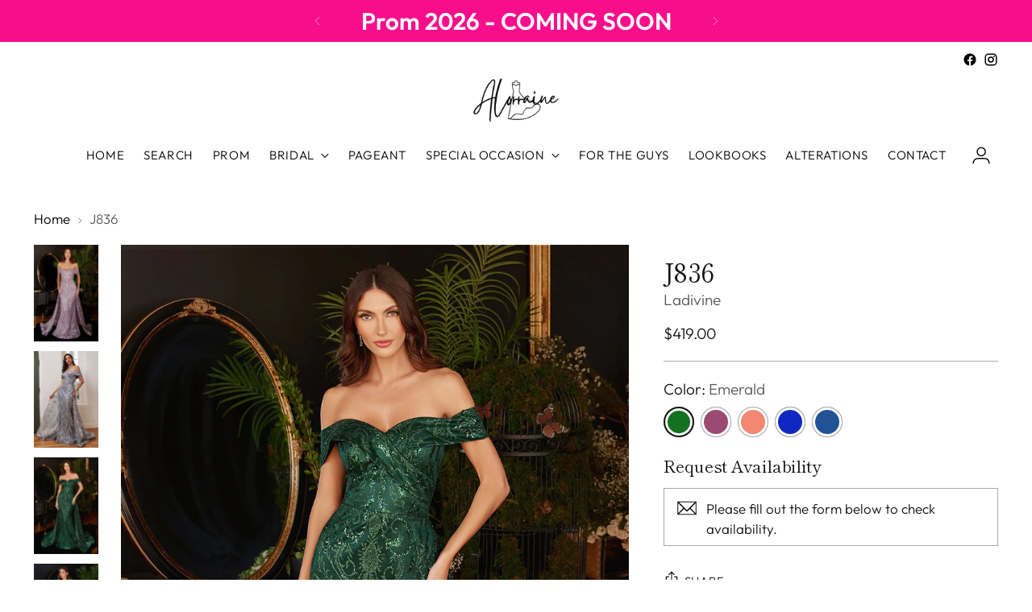

--- FILE ---
content_type: text/html; charset=utf-8
request_url: https://www.alorraineharrison.com/products/j836
body_size: 41111
content:
<!doctype html>

<!--
  ___                 ___           ___           ___
       /  /\                     /__/\         /  /\         /  /\
      /  /:/_                    \  \:\       /  /:/        /  /::\
     /  /:/ /\  ___     ___       \  \:\     /  /:/        /  /:/\:\
    /  /:/ /:/ /__/\   /  /\  ___  \  \:\   /  /:/  ___   /  /:/  \:\
   /__/:/ /:/  \  \:\ /  /:/ /__/\  \__\:\ /__/:/  /  /\ /__/:/ \__\:\
   \  \:\/:/    \  \:\  /:/  \  \:\ /  /:/ \  \:\ /  /:/ \  \:\ /  /:/
    \  \::/      \  \:\/:/    \  \:\  /:/   \  \:\  /:/   \  \:\  /:/
     \  \:\       \  \::/      \  \:\/:/     \  \:\/:/     \  \:\/:/
      \  \:\       \__\/        \  \::/       \  \::/       \  \::/
       \__\/                     \__\/         \__\/         \__\/

  --------------------------------------------------------------------
  #  Stiletto v2.4.0
  #  Documentation: https://fluorescent.co/help/stiletto/
  #  Purchase: https://themes.shopify.com/themes/stiletto/
  #  A product by Fluorescent: https://fluorescent.co/
  --------------------------------------------------------------------
-->

<html class="no-js" lang="en" style="--announcement-height: 1px;">
  <head>
    <meta charset="UTF-8">
    <meta http-equiv="X-UA-Compatible" content="IE=edge,chrome=1">
    <meta name="viewport" content="width=device-width,initial-scale=1">
    




  <meta name="description" content="Size 6-20 Make a memorable grand entrance in this sophisticated off the shoulder fitted gown. This stylish ultra-feminine piece boasts an elegant baroque glitter print and a folded sweetheart neckline that shows off the shoulders. With its attached sheer overskirt and horse hair hem, you will look graceful, poised, and">



    <link rel="canonical" href="https://www.alorraineharrison.com/products/j836">
    <link rel="preconnect" href="https://cdn.shopify.com" crossorigin><link rel="shortcut icon" href="//www.alorraineharrison.com/cdn/shop/files/1_f87bd5ac-8362-4e27-b501-ee2c742bc4e9.png?crop=center&height=32&v=1697037013&width=32" type="image/png"><title>J836
&ndash; A Lorraine Formal Wear</title>

    





  
  
  
  
  




<meta property="og:url" content="https://www.alorraineharrison.com/products/j836">
<meta property="og:site_name" content="A Lorraine Formal Wear">
<meta property="og:type" content="product">
<meta property="og:title" content="J836">
<meta property="og:description" content="Size 6-20 Make a memorable grand entrance in this sophisticated off the shoulder fitted gown. This stylish ultra-feminine piece boasts an elegant baroque glitter print and a folded sweetheart neckline that shows off the shoulders. With its attached sheer overskirt and horse hair hem, you will look graceful, poised, and">
<meta property="og:image" content="http://www.alorraineharrison.com/cdn/shop/files/j836_mauve_1.jpg?v=1706670135&width=1024">
<meta property="og:image:secure_url" content="https://www.alorraineharrison.com/cdn/shop/files/j836_mauve_1.jpg?v=1706670135&width=1024">
<meta property="og:price:amount" content="419.00">
<meta property="og:price:currency" content="USD">

<meta name="twitter:title" content="J836">
<meta name="twitter:description" content="Size 6-20 Make a memorable grand entrance in this sophisticated off the shoulder fitted gown. This stylish ultra-feminine piece boasts an elegant baroque glitter print and a folded sweetheart neckline that shows off the shoulders. With its attached sheer overskirt and horse hair hem, you will look graceful, poised, and">
<meta name="twitter:card" content="summary_large_image">
<meta name="twitter:image" content="https://www.alorraineharrison.com/cdn/shop/files/j836_mauve_1.jpg?v=1706670135&width=1024">
<meta name="twitter:image:width" content="480">
<meta name="twitter:image:height" content="480">


    <script>
  console.log('Stiletto v2.4.0 by Fluorescent');

  document.documentElement.className = document.documentElement.className.replace('no-js', '');
  if (window.matchMedia(`(prefers-reduced-motion: reduce)`) === true || window.matchMedia(`(prefers-reduced-motion: reduce)`).matches === true) {
    document.documentElement.classList.add('prefers-reduced-motion');
  } else {
    document.documentElement.classList.add('do-anim');
  }

  window.theme = {
    version: 'v2.4.0',
    themeName: 'Stiletto',
    moneyFormat: "${{amount}}",
    strings: {
      name: "A Lorraine Formal Wear",
      accessibility: {
        play_video: "Play",
        pause_video: "Pause",
        range_lower: "Lower",
        range_upper: "Upper"
      },
      product: {
        no_shipping_rates: "Shipping rate unavailable",
        country_placeholder: "Country\/Region",
        review: "Write a review"
      },
      products: {
        product: {
          unavailable: "Unavailable",
          unitPrice: "Unit price",
          unitPriceSeparator: "per",
          sku: "SKU"
        }
      },
      cart: {
        editCartNote: "Edit order notes",
        addCartNote: "Add order notes",
        quantityError: "You have the maximum number of this product in your cart"
      },
      pagination: {
        viewing: "You’re viewing {{ of }} of {{ total }}",
        products: "products",
        results: "results"
      }
    },
    routes: {
      root: "/",
      cart: {
        base: "/cart",
        add: "/cart/add",
        change: "/cart/change",
        update: "/cart/update",
        clear: "/cart/clear",
        // Manual routes until Shopify adds support
        shipping: "/cart/shipping_rates",
      },
      // Manual routes until Shopify adds support
      products: "/products",
      productRecommendations: "/recommendations/products",
      predictive_search_url: '/search/suggest',
    },
    icons: {
      chevron: "\u003cspan class=\"icon icon-new icon-chevron \"\u003e\n  \u003csvg viewBox=\"0 0 24 24\" fill=\"none\" xmlns=\"http:\/\/www.w3.org\/2000\/svg\"\u003e\u003cpath d=\"M1.875 7.438 12 17.563 22.125 7.438\" stroke=\"currentColor\" stroke-width=\"2\"\/\u003e\u003c\/svg\u003e\n\u003c\/span\u003e\n\n",
      close: "\u003cspan class=\"icon icon-new icon-close \"\u003e\n  \u003csvg viewBox=\"0 0 24 24\" fill=\"none\" xmlns=\"http:\/\/www.w3.org\/2000\/svg\"\u003e\u003cpath d=\"M2.66 1.34 2 .68.68 2l.66.66 1.32-1.32zm18.68 21.32.66.66L23.32 22l-.66-.66-1.32 1.32zm1.32-20 .66-.66L22 .68l-.66.66 1.32 1.32zM1.34 21.34.68 22 2 23.32l.66-.66-1.32-1.32zm0-18.68 10 10 1.32-1.32-10-10-1.32 1.32zm11.32 10 10-10-1.32-1.32-10 10 1.32 1.32zm-1.32-1.32-10 10 1.32 1.32 10-10-1.32-1.32zm0 1.32 10 10 1.32-1.32-10-10-1.32 1.32z\" fill=\"currentColor\"\/\u003e\u003c\/svg\u003e\n\u003c\/span\u003e\n\n",
      zoom: "\u003cspan class=\"icon icon-new icon-zoom \"\u003e\n  \u003csvg viewBox=\"0 0 24 24\" fill=\"none\" xmlns=\"http:\/\/www.w3.org\/2000\/svg\"\u003e\u003cpath d=\"M10.3,19.71c5.21,0,9.44-4.23,9.44-9.44S15.51,.83,10.3,.83,.86,5.05,.86,10.27s4.23,9.44,9.44,9.44Z\" fill=\"none\" stroke=\"currentColor\" stroke-linecap=\"round\" stroke-miterlimit=\"10\" stroke-width=\"1.63\"\/\u003e\n          \u003cpath d=\"M5.05,10.27H15.54\" fill=\"none\" stroke=\"currentColor\" stroke-miterlimit=\"10\" stroke-width=\"1.63\"\/\u003e\n          \u003cpath class=\"cross-up\" d=\"M10.3,5.02V15.51\" fill=\"none\" stroke=\"currentColor\" stroke-miterlimit=\"10\" stroke-width=\"1.63\"\/\u003e\n          \u003cpath d=\"M16.92,16.9l6.49,6.49\" fill=\"none\" stroke=\"currentColor\" stroke-miterlimit=\"10\" stroke-width=\"1.63\"\/\u003e\u003c\/svg\u003e\n\u003c\/span\u003e\n\n"
    },
    coreData: {
      n: "Stiletto",
      v: "v2.4.0",
    }
  }

  
    window.theme.allCountryOptionTags = "\u003coption value=\"---\" data-provinces=\"[]\"\u003e---\u003c\/option\u003e\n\u003coption value=\"Afghanistan\" data-provinces=\"[]\"\u003eAfghanistan\u003c\/option\u003e\n\u003coption value=\"Aland Islands\" data-provinces=\"[]\"\u003eÅland Islands\u003c\/option\u003e\n\u003coption value=\"Albania\" data-provinces=\"[]\"\u003eAlbania\u003c\/option\u003e\n\u003coption value=\"Algeria\" data-provinces=\"[]\"\u003eAlgeria\u003c\/option\u003e\n\u003coption value=\"Andorra\" data-provinces=\"[]\"\u003eAndorra\u003c\/option\u003e\n\u003coption value=\"Angola\" data-provinces=\"[]\"\u003eAngola\u003c\/option\u003e\n\u003coption value=\"Anguilla\" data-provinces=\"[]\"\u003eAnguilla\u003c\/option\u003e\n\u003coption value=\"Antigua And Barbuda\" data-provinces=\"[]\"\u003eAntigua \u0026 Barbuda\u003c\/option\u003e\n\u003coption value=\"Argentina\" data-provinces=\"[[\u0026quot;Buenos Aires\u0026quot;,\u0026quot;Buenos Aires Province\u0026quot;],[\u0026quot;Catamarca\u0026quot;,\u0026quot;Catamarca\u0026quot;],[\u0026quot;Chaco\u0026quot;,\u0026quot;Chaco\u0026quot;],[\u0026quot;Chubut\u0026quot;,\u0026quot;Chubut\u0026quot;],[\u0026quot;Ciudad Autónoma de Buenos Aires\u0026quot;,\u0026quot;Buenos Aires (Autonomous City)\u0026quot;],[\u0026quot;Corrientes\u0026quot;,\u0026quot;Corrientes\u0026quot;],[\u0026quot;Córdoba\u0026quot;,\u0026quot;Córdoba\u0026quot;],[\u0026quot;Entre Ríos\u0026quot;,\u0026quot;Entre Ríos\u0026quot;],[\u0026quot;Formosa\u0026quot;,\u0026quot;Formosa\u0026quot;],[\u0026quot;Jujuy\u0026quot;,\u0026quot;Jujuy\u0026quot;],[\u0026quot;La Pampa\u0026quot;,\u0026quot;La Pampa\u0026quot;],[\u0026quot;La Rioja\u0026quot;,\u0026quot;La Rioja\u0026quot;],[\u0026quot;Mendoza\u0026quot;,\u0026quot;Mendoza\u0026quot;],[\u0026quot;Misiones\u0026quot;,\u0026quot;Misiones\u0026quot;],[\u0026quot;Neuquén\u0026quot;,\u0026quot;Neuquén\u0026quot;],[\u0026quot;Río Negro\u0026quot;,\u0026quot;Río Negro\u0026quot;],[\u0026quot;Salta\u0026quot;,\u0026quot;Salta\u0026quot;],[\u0026quot;San Juan\u0026quot;,\u0026quot;San Juan\u0026quot;],[\u0026quot;San Luis\u0026quot;,\u0026quot;San Luis\u0026quot;],[\u0026quot;Santa Cruz\u0026quot;,\u0026quot;Santa Cruz\u0026quot;],[\u0026quot;Santa Fe\u0026quot;,\u0026quot;Santa Fe\u0026quot;],[\u0026quot;Santiago Del Estero\u0026quot;,\u0026quot;Santiago del Estero\u0026quot;],[\u0026quot;Tierra Del Fuego\u0026quot;,\u0026quot;Tierra del Fuego\u0026quot;],[\u0026quot;Tucumán\u0026quot;,\u0026quot;Tucumán\u0026quot;]]\"\u003eArgentina\u003c\/option\u003e\n\u003coption value=\"Armenia\" data-provinces=\"[]\"\u003eArmenia\u003c\/option\u003e\n\u003coption value=\"Aruba\" data-provinces=\"[]\"\u003eAruba\u003c\/option\u003e\n\u003coption value=\"Ascension Island\" data-provinces=\"[]\"\u003eAscension Island\u003c\/option\u003e\n\u003coption value=\"Australia\" data-provinces=\"[[\u0026quot;Australian Capital Territory\u0026quot;,\u0026quot;Australian Capital Territory\u0026quot;],[\u0026quot;New South Wales\u0026quot;,\u0026quot;New South Wales\u0026quot;],[\u0026quot;Northern Territory\u0026quot;,\u0026quot;Northern Territory\u0026quot;],[\u0026quot;Queensland\u0026quot;,\u0026quot;Queensland\u0026quot;],[\u0026quot;South Australia\u0026quot;,\u0026quot;South Australia\u0026quot;],[\u0026quot;Tasmania\u0026quot;,\u0026quot;Tasmania\u0026quot;],[\u0026quot;Victoria\u0026quot;,\u0026quot;Victoria\u0026quot;],[\u0026quot;Western Australia\u0026quot;,\u0026quot;Western Australia\u0026quot;]]\"\u003eAustralia\u003c\/option\u003e\n\u003coption value=\"Austria\" data-provinces=\"[]\"\u003eAustria\u003c\/option\u003e\n\u003coption value=\"Azerbaijan\" data-provinces=\"[]\"\u003eAzerbaijan\u003c\/option\u003e\n\u003coption value=\"Bahamas\" data-provinces=\"[]\"\u003eBahamas\u003c\/option\u003e\n\u003coption value=\"Bahrain\" data-provinces=\"[]\"\u003eBahrain\u003c\/option\u003e\n\u003coption value=\"Bangladesh\" data-provinces=\"[]\"\u003eBangladesh\u003c\/option\u003e\n\u003coption value=\"Barbados\" data-provinces=\"[]\"\u003eBarbados\u003c\/option\u003e\n\u003coption value=\"Belarus\" data-provinces=\"[]\"\u003eBelarus\u003c\/option\u003e\n\u003coption value=\"Belgium\" data-provinces=\"[]\"\u003eBelgium\u003c\/option\u003e\n\u003coption value=\"Belize\" data-provinces=\"[]\"\u003eBelize\u003c\/option\u003e\n\u003coption value=\"Benin\" data-provinces=\"[]\"\u003eBenin\u003c\/option\u003e\n\u003coption value=\"Bermuda\" data-provinces=\"[]\"\u003eBermuda\u003c\/option\u003e\n\u003coption value=\"Bhutan\" data-provinces=\"[]\"\u003eBhutan\u003c\/option\u003e\n\u003coption value=\"Bolivia\" data-provinces=\"[]\"\u003eBolivia\u003c\/option\u003e\n\u003coption value=\"Bosnia And Herzegovina\" data-provinces=\"[]\"\u003eBosnia \u0026 Herzegovina\u003c\/option\u003e\n\u003coption value=\"Botswana\" data-provinces=\"[]\"\u003eBotswana\u003c\/option\u003e\n\u003coption value=\"Brazil\" data-provinces=\"[[\u0026quot;Acre\u0026quot;,\u0026quot;Acre\u0026quot;],[\u0026quot;Alagoas\u0026quot;,\u0026quot;Alagoas\u0026quot;],[\u0026quot;Amapá\u0026quot;,\u0026quot;Amapá\u0026quot;],[\u0026quot;Amazonas\u0026quot;,\u0026quot;Amazonas\u0026quot;],[\u0026quot;Bahia\u0026quot;,\u0026quot;Bahia\u0026quot;],[\u0026quot;Ceará\u0026quot;,\u0026quot;Ceará\u0026quot;],[\u0026quot;Distrito Federal\u0026quot;,\u0026quot;Federal District\u0026quot;],[\u0026quot;Espírito Santo\u0026quot;,\u0026quot;Espírito Santo\u0026quot;],[\u0026quot;Goiás\u0026quot;,\u0026quot;Goiás\u0026quot;],[\u0026quot;Maranhão\u0026quot;,\u0026quot;Maranhão\u0026quot;],[\u0026quot;Mato Grosso\u0026quot;,\u0026quot;Mato Grosso\u0026quot;],[\u0026quot;Mato Grosso do Sul\u0026quot;,\u0026quot;Mato Grosso do Sul\u0026quot;],[\u0026quot;Minas Gerais\u0026quot;,\u0026quot;Minas Gerais\u0026quot;],[\u0026quot;Paraná\u0026quot;,\u0026quot;Paraná\u0026quot;],[\u0026quot;Paraíba\u0026quot;,\u0026quot;Paraíba\u0026quot;],[\u0026quot;Pará\u0026quot;,\u0026quot;Pará\u0026quot;],[\u0026quot;Pernambuco\u0026quot;,\u0026quot;Pernambuco\u0026quot;],[\u0026quot;Piauí\u0026quot;,\u0026quot;Piauí\u0026quot;],[\u0026quot;Rio Grande do Norte\u0026quot;,\u0026quot;Rio Grande do Norte\u0026quot;],[\u0026quot;Rio Grande do Sul\u0026quot;,\u0026quot;Rio Grande do Sul\u0026quot;],[\u0026quot;Rio de Janeiro\u0026quot;,\u0026quot;Rio de Janeiro\u0026quot;],[\u0026quot;Rondônia\u0026quot;,\u0026quot;Rondônia\u0026quot;],[\u0026quot;Roraima\u0026quot;,\u0026quot;Roraima\u0026quot;],[\u0026quot;Santa Catarina\u0026quot;,\u0026quot;Santa Catarina\u0026quot;],[\u0026quot;Sergipe\u0026quot;,\u0026quot;Sergipe\u0026quot;],[\u0026quot;São Paulo\u0026quot;,\u0026quot;São Paulo\u0026quot;],[\u0026quot;Tocantins\u0026quot;,\u0026quot;Tocantins\u0026quot;]]\"\u003eBrazil\u003c\/option\u003e\n\u003coption value=\"British Indian Ocean Territory\" data-provinces=\"[]\"\u003eBritish Indian Ocean Territory\u003c\/option\u003e\n\u003coption value=\"Virgin Islands, British\" data-provinces=\"[]\"\u003eBritish Virgin Islands\u003c\/option\u003e\n\u003coption value=\"Brunei\" data-provinces=\"[]\"\u003eBrunei\u003c\/option\u003e\n\u003coption value=\"Bulgaria\" data-provinces=\"[]\"\u003eBulgaria\u003c\/option\u003e\n\u003coption value=\"Burkina Faso\" data-provinces=\"[]\"\u003eBurkina Faso\u003c\/option\u003e\n\u003coption value=\"Burundi\" data-provinces=\"[]\"\u003eBurundi\u003c\/option\u003e\n\u003coption value=\"Cambodia\" data-provinces=\"[]\"\u003eCambodia\u003c\/option\u003e\n\u003coption value=\"Republic of Cameroon\" data-provinces=\"[]\"\u003eCameroon\u003c\/option\u003e\n\u003coption value=\"Canada\" data-provinces=\"[[\u0026quot;Alberta\u0026quot;,\u0026quot;Alberta\u0026quot;],[\u0026quot;British Columbia\u0026quot;,\u0026quot;British Columbia\u0026quot;],[\u0026quot;Manitoba\u0026quot;,\u0026quot;Manitoba\u0026quot;],[\u0026quot;New Brunswick\u0026quot;,\u0026quot;New Brunswick\u0026quot;],[\u0026quot;Newfoundland and Labrador\u0026quot;,\u0026quot;Newfoundland and Labrador\u0026quot;],[\u0026quot;Northwest Territories\u0026quot;,\u0026quot;Northwest Territories\u0026quot;],[\u0026quot;Nova Scotia\u0026quot;,\u0026quot;Nova Scotia\u0026quot;],[\u0026quot;Nunavut\u0026quot;,\u0026quot;Nunavut\u0026quot;],[\u0026quot;Ontario\u0026quot;,\u0026quot;Ontario\u0026quot;],[\u0026quot;Prince Edward Island\u0026quot;,\u0026quot;Prince Edward Island\u0026quot;],[\u0026quot;Quebec\u0026quot;,\u0026quot;Quebec\u0026quot;],[\u0026quot;Saskatchewan\u0026quot;,\u0026quot;Saskatchewan\u0026quot;],[\u0026quot;Yukon\u0026quot;,\u0026quot;Yukon\u0026quot;]]\"\u003eCanada\u003c\/option\u003e\n\u003coption value=\"Cape Verde\" data-provinces=\"[]\"\u003eCape Verde\u003c\/option\u003e\n\u003coption value=\"Caribbean Netherlands\" data-provinces=\"[]\"\u003eCaribbean Netherlands\u003c\/option\u003e\n\u003coption value=\"Cayman Islands\" data-provinces=\"[]\"\u003eCayman Islands\u003c\/option\u003e\n\u003coption value=\"Central African Republic\" data-provinces=\"[]\"\u003eCentral African Republic\u003c\/option\u003e\n\u003coption value=\"Chad\" data-provinces=\"[]\"\u003eChad\u003c\/option\u003e\n\u003coption value=\"Chile\" data-provinces=\"[[\u0026quot;Antofagasta\u0026quot;,\u0026quot;Antofagasta\u0026quot;],[\u0026quot;Araucanía\u0026quot;,\u0026quot;Araucanía\u0026quot;],[\u0026quot;Arica and Parinacota\u0026quot;,\u0026quot;Arica y Parinacota\u0026quot;],[\u0026quot;Atacama\u0026quot;,\u0026quot;Atacama\u0026quot;],[\u0026quot;Aysén\u0026quot;,\u0026quot;Aysén\u0026quot;],[\u0026quot;Biobío\u0026quot;,\u0026quot;Bío Bío\u0026quot;],[\u0026quot;Coquimbo\u0026quot;,\u0026quot;Coquimbo\u0026quot;],[\u0026quot;Los Lagos\u0026quot;,\u0026quot;Los Lagos\u0026quot;],[\u0026quot;Los Ríos\u0026quot;,\u0026quot;Los Ríos\u0026quot;],[\u0026quot;Magallanes\u0026quot;,\u0026quot;Magallanes Region\u0026quot;],[\u0026quot;Maule\u0026quot;,\u0026quot;Maule\u0026quot;],[\u0026quot;O\u0026#39;Higgins\u0026quot;,\u0026quot;Libertador General Bernardo O’Higgins\u0026quot;],[\u0026quot;Santiago\u0026quot;,\u0026quot;Santiago Metropolitan\u0026quot;],[\u0026quot;Tarapacá\u0026quot;,\u0026quot;Tarapacá\u0026quot;],[\u0026quot;Valparaíso\u0026quot;,\u0026quot;Valparaíso\u0026quot;],[\u0026quot;Ñuble\u0026quot;,\u0026quot;Ñuble\u0026quot;]]\"\u003eChile\u003c\/option\u003e\n\u003coption value=\"China\" data-provinces=\"[[\u0026quot;Anhui\u0026quot;,\u0026quot;Anhui\u0026quot;],[\u0026quot;Beijing\u0026quot;,\u0026quot;Beijing\u0026quot;],[\u0026quot;Chongqing\u0026quot;,\u0026quot;Chongqing\u0026quot;],[\u0026quot;Fujian\u0026quot;,\u0026quot;Fujian\u0026quot;],[\u0026quot;Gansu\u0026quot;,\u0026quot;Gansu\u0026quot;],[\u0026quot;Guangdong\u0026quot;,\u0026quot;Guangdong\u0026quot;],[\u0026quot;Guangxi\u0026quot;,\u0026quot;Guangxi\u0026quot;],[\u0026quot;Guizhou\u0026quot;,\u0026quot;Guizhou\u0026quot;],[\u0026quot;Hainan\u0026quot;,\u0026quot;Hainan\u0026quot;],[\u0026quot;Hebei\u0026quot;,\u0026quot;Hebei\u0026quot;],[\u0026quot;Heilongjiang\u0026quot;,\u0026quot;Heilongjiang\u0026quot;],[\u0026quot;Henan\u0026quot;,\u0026quot;Henan\u0026quot;],[\u0026quot;Hubei\u0026quot;,\u0026quot;Hubei\u0026quot;],[\u0026quot;Hunan\u0026quot;,\u0026quot;Hunan\u0026quot;],[\u0026quot;Inner Mongolia\u0026quot;,\u0026quot;Inner Mongolia\u0026quot;],[\u0026quot;Jiangsu\u0026quot;,\u0026quot;Jiangsu\u0026quot;],[\u0026quot;Jiangxi\u0026quot;,\u0026quot;Jiangxi\u0026quot;],[\u0026quot;Jilin\u0026quot;,\u0026quot;Jilin\u0026quot;],[\u0026quot;Liaoning\u0026quot;,\u0026quot;Liaoning\u0026quot;],[\u0026quot;Ningxia\u0026quot;,\u0026quot;Ningxia\u0026quot;],[\u0026quot;Qinghai\u0026quot;,\u0026quot;Qinghai\u0026quot;],[\u0026quot;Shaanxi\u0026quot;,\u0026quot;Shaanxi\u0026quot;],[\u0026quot;Shandong\u0026quot;,\u0026quot;Shandong\u0026quot;],[\u0026quot;Shanghai\u0026quot;,\u0026quot;Shanghai\u0026quot;],[\u0026quot;Shanxi\u0026quot;,\u0026quot;Shanxi\u0026quot;],[\u0026quot;Sichuan\u0026quot;,\u0026quot;Sichuan\u0026quot;],[\u0026quot;Tianjin\u0026quot;,\u0026quot;Tianjin\u0026quot;],[\u0026quot;Xinjiang\u0026quot;,\u0026quot;Xinjiang\u0026quot;],[\u0026quot;Xizang\u0026quot;,\u0026quot;Tibet\u0026quot;],[\u0026quot;Yunnan\u0026quot;,\u0026quot;Yunnan\u0026quot;],[\u0026quot;Zhejiang\u0026quot;,\u0026quot;Zhejiang\u0026quot;]]\"\u003eChina\u003c\/option\u003e\n\u003coption value=\"Christmas Island\" data-provinces=\"[]\"\u003eChristmas Island\u003c\/option\u003e\n\u003coption value=\"Cocos (Keeling) Islands\" data-provinces=\"[]\"\u003eCocos (Keeling) Islands\u003c\/option\u003e\n\u003coption value=\"Colombia\" data-provinces=\"[[\u0026quot;Amazonas\u0026quot;,\u0026quot;Amazonas\u0026quot;],[\u0026quot;Antioquia\u0026quot;,\u0026quot;Antioquia\u0026quot;],[\u0026quot;Arauca\u0026quot;,\u0026quot;Arauca\u0026quot;],[\u0026quot;Atlántico\u0026quot;,\u0026quot;Atlántico\u0026quot;],[\u0026quot;Bogotá, D.C.\u0026quot;,\u0026quot;Capital District\u0026quot;],[\u0026quot;Bolívar\u0026quot;,\u0026quot;Bolívar\u0026quot;],[\u0026quot;Boyacá\u0026quot;,\u0026quot;Boyacá\u0026quot;],[\u0026quot;Caldas\u0026quot;,\u0026quot;Caldas\u0026quot;],[\u0026quot;Caquetá\u0026quot;,\u0026quot;Caquetá\u0026quot;],[\u0026quot;Casanare\u0026quot;,\u0026quot;Casanare\u0026quot;],[\u0026quot;Cauca\u0026quot;,\u0026quot;Cauca\u0026quot;],[\u0026quot;Cesar\u0026quot;,\u0026quot;Cesar\u0026quot;],[\u0026quot;Chocó\u0026quot;,\u0026quot;Chocó\u0026quot;],[\u0026quot;Cundinamarca\u0026quot;,\u0026quot;Cundinamarca\u0026quot;],[\u0026quot;Córdoba\u0026quot;,\u0026quot;Córdoba\u0026quot;],[\u0026quot;Guainía\u0026quot;,\u0026quot;Guainía\u0026quot;],[\u0026quot;Guaviare\u0026quot;,\u0026quot;Guaviare\u0026quot;],[\u0026quot;Huila\u0026quot;,\u0026quot;Huila\u0026quot;],[\u0026quot;La Guajira\u0026quot;,\u0026quot;La Guajira\u0026quot;],[\u0026quot;Magdalena\u0026quot;,\u0026quot;Magdalena\u0026quot;],[\u0026quot;Meta\u0026quot;,\u0026quot;Meta\u0026quot;],[\u0026quot;Nariño\u0026quot;,\u0026quot;Nariño\u0026quot;],[\u0026quot;Norte de Santander\u0026quot;,\u0026quot;Norte de Santander\u0026quot;],[\u0026quot;Putumayo\u0026quot;,\u0026quot;Putumayo\u0026quot;],[\u0026quot;Quindío\u0026quot;,\u0026quot;Quindío\u0026quot;],[\u0026quot;Risaralda\u0026quot;,\u0026quot;Risaralda\u0026quot;],[\u0026quot;San Andrés, Providencia y Santa Catalina\u0026quot;,\u0026quot;San Andrés \\u0026 Providencia\u0026quot;],[\u0026quot;Santander\u0026quot;,\u0026quot;Santander\u0026quot;],[\u0026quot;Sucre\u0026quot;,\u0026quot;Sucre\u0026quot;],[\u0026quot;Tolima\u0026quot;,\u0026quot;Tolima\u0026quot;],[\u0026quot;Valle del Cauca\u0026quot;,\u0026quot;Valle del Cauca\u0026quot;],[\u0026quot;Vaupés\u0026quot;,\u0026quot;Vaupés\u0026quot;],[\u0026quot;Vichada\u0026quot;,\u0026quot;Vichada\u0026quot;]]\"\u003eColombia\u003c\/option\u003e\n\u003coption value=\"Comoros\" data-provinces=\"[]\"\u003eComoros\u003c\/option\u003e\n\u003coption value=\"Congo\" data-provinces=\"[]\"\u003eCongo - Brazzaville\u003c\/option\u003e\n\u003coption value=\"Congo, The Democratic Republic Of The\" data-provinces=\"[]\"\u003eCongo - Kinshasa\u003c\/option\u003e\n\u003coption value=\"Cook Islands\" data-provinces=\"[]\"\u003eCook Islands\u003c\/option\u003e\n\u003coption value=\"Costa Rica\" data-provinces=\"[[\u0026quot;Alajuela\u0026quot;,\u0026quot;Alajuela\u0026quot;],[\u0026quot;Cartago\u0026quot;,\u0026quot;Cartago\u0026quot;],[\u0026quot;Guanacaste\u0026quot;,\u0026quot;Guanacaste\u0026quot;],[\u0026quot;Heredia\u0026quot;,\u0026quot;Heredia\u0026quot;],[\u0026quot;Limón\u0026quot;,\u0026quot;Limón\u0026quot;],[\u0026quot;Puntarenas\u0026quot;,\u0026quot;Puntarenas\u0026quot;],[\u0026quot;San José\u0026quot;,\u0026quot;San José\u0026quot;]]\"\u003eCosta Rica\u003c\/option\u003e\n\u003coption value=\"Croatia\" data-provinces=\"[]\"\u003eCroatia\u003c\/option\u003e\n\u003coption value=\"Curaçao\" data-provinces=\"[]\"\u003eCuraçao\u003c\/option\u003e\n\u003coption value=\"Cyprus\" data-provinces=\"[]\"\u003eCyprus\u003c\/option\u003e\n\u003coption value=\"Czech Republic\" data-provinces=\"[]\"\u003eCzechia\u003c\/option\u003e\n\u003coption value=\"Côte d'Ivoire\" data-provinces=\"[]\"\u003eCôte d’Ivoire\u003c\/option\u003e\n\u003coption value=\"Denmark\" data-provinces=\"[]\"\u003eDenmark\u003c\/option\u003e\n\u003coption value=\"Djibouti\" data-provinces=\"[]\"\u003eDjibouti\u003c\/option\u003e\n\u003coption value=\"Dominica\" data-provinces=\"[]\"\u003eDominica\u003c\/option\u003e\n\u003coption value=\"Dominican Republic\" data-provinces=\"[]\"\u003eDominican Republic\u003c\/option\u003e\n\u003coption value=\"Ecuador\" data-provinces=\"[]\"\u003eEcuador\u003c\/option\u003e\n\u003coption value=\"Egypt\" data-provinces=\"[[\u0026quot;6th of October\u0026quot;,\u0026quot;6th of October\u0026quot;],[\u0026quot;Al Sharqia\u0026quot;,\u0026quot;Al Sharqia\u0026quot;],[\u0026quot;Alexandria\u0026quot;,\u0026quot;Alexandria\u0026quot;],[\u0026quot;Aswan\u0026quot;,\u0026quot;Aswan\u0026quot;],[\u0026quot;Asyut\u0026quot;,\u0026quot;Asyut\u0026quot;],[\u0026quot;Beheira\u0026quot;,\u0026quot;Beheira\u0026quot;],[\u0026quot;Beni Suef\u0026quot;,\u0026quot;Beni Suef\u0026quot;],[\u0026quot;Cairo\u0026quot;,\u0026quot;Cairo\u0026quot;],[\u0026quot;Dakahlia\u0026quot;,\u0026quot;Dakahlia\u0026quot;],[\u0026quot;Damietta\u0026quot;,\u0026quot;Damietta\u0026quot;],[\u0026quot;Faiyum\u0026quot;,\u0026quot;Faiyum\u0026quot;],[\u0026quot;Gharbia\u0026quot;,\u0026quot;Gharbia\u0026quot;],[\u0026quot;Giza\u0026quot;,\u0026quot;Giza\u0026quot;],[\u0026quot;Helwan\u0026quot;,\u0026quot;Helwan\u0026quot;],[\u0026quot;Ismailia\u0026quot;,\u0026quot;Ismailia\u0026quot;],[\u0026quot;Kafr el-Sheikh\u0026quot;,\u0026quot;Kafr el-Sheikh\u0026quot;],[\u0026quot;Luxor\u0026quot;,\u0026quot;Luxor\u0026quot;],[\u0026quot;Matrouh\u0026quot;,\u0026quot;Matrouh\u0026quot;],[\u0026quot;Minya\u0026quot;,\u0026quot;Minya\u0026quot;],[\u0026quot;Monufia\u0026quot;,\u0026quot;Monufia\u0026quot;],[\u0026quot;New Valley\u0026quot;,\u0026quot;New Valley\u0026quot;],[\u0026quot;North Sinai\u0026quot;,\u0026quot;North Sinai\u0026quot;],[\u0026quot;Port Said\u0026quot;,\u0026quot;Port Said\u0026quot;],[\u0026quot;Qalyubia\u0026quot;,\u0026quot;Qalyubia\u0026quot;],[\u0026quot;Qena\u0026quot;,\u0026quot;Qena\u0026quot;],[\u0026quot;Red Sea\u0026quot;,\u0026quot;Red Sea\u0026quot;],[\u0026quot;Sohag\u0026quot;,\u0026quot;Sohag\u0026quot;],[\u0026quot;South Sinai\u0026quot;,\u0026quot;South Sinai\u0026quot;],[\u0026quot;Suez\u0026quot;,\u0026quot;Suez\u0026quot;]]\"\u003eEgypt\u003c\/option\u003e\n\u003coption value=\"El Salvador\" data-provinces=\"[[\u0026quot;Ahuachapán\u0026quot;,\u0026quot;Ahuachapán\u0026quot;],[\u0026quot;Cabañas\u0026quot;,\u0026quot;Cabañas\u0026quot;],[\u0026quot;Chalatenango\u0026quot;,\u0026quot;Chalatenango\u0026quot;],[\u0026quot;Cuscatlán\u0026quot;,\u0026quot;Cuscatlán\u0026quot;],[\u0026quot;La Libertad\u0026quot;,\u0026quot;La Libertad\u0026quot;],[\u0026quot;La Paz\u0026quot;,\u0026quot;La Paz\u0026quot;],[\u0026quot;La Unión\u0026quot;,\u0026quot;La Unión\u0026quot;],[\u0026quot;Morazán\u0026quot;,\u0026quot;Morazán\u0026quot;],[\u0026quot;San Miguel\u0026quot;,\u0026quot;San Miguel\u0026quot;],[\u0026quot;San Salvador\u0026quot;,\u0026quot;San Salvador\u0026quot;],[\u0026quot;San Vicente\u0026quot;,\u0026quot;San Vicente\u0026quot;],[\u0026quot;Santa Ana\u0026quot;,\u0026quot;Santa Ana\u0026quot;],[\u0026quot;Sonsonate\u0026quot;,\u0026quot;Sonsonate\u0026quot;],[\u0026quot;Usulután\u0026quot;,\u0026quot;Usulután\u0026quot;]]\"\u003eEl Salvador\u003c\/option\u003e\n\u003coption value=\"Equatorial Guinea\" data-provinces=\"[]\"\u003eEquatorial Guinea\u003c\/option\u003e\n\u003coption value=\"Eritrea\" data-provinces=\"[]\"\u003eEritrea\u003c\/option\u003e\n\u003coption value=\"Estonia\" data-provinces=\"[]\"\u003eEstonia\u003c\/option\u003e\n\u003coption value=\"Eswatini\" data-provinces=\"[]\"\u003eEswatini\u003c\/option\u003e\n\u003coption value=\"Ethiopia\" data-provinces=\"[]\"\u003eEthiopia\u003c\/option\u003e\n\u003coption value=\"Falkland Islands (Malvinas)\" data-provinces=\"[]\"\u003eFalkland Islands\u003c\/option\u003e\n\u003coption value=\"Faroe Islands\" data-provinces=\"[]\"\u003eFaroe Islands\u003c\/option\u003e\n\u003coption value=\"Fiji\" data-provinces=\"[]\"\u003eFiji\u003c\/option\u003e\n\u003coption value=\"Finland\" data-provinces=\"[]\"\u003eFinland\u003c\/option\u003e\n\u003coption value=\"France\" data-provinces=\"[]\"\u003eFrance\u003c\/option\u003e\n\u003coption value=\"French Guiana\" data-provinces=\"[]\"\u003eFrench Guiana\u003c\/option\u003e\n\u003coption value=\"French Polynesia\" data-provinces=\"[]\"\u003eFrench Polynesia\u003c\/option\u003e\n\u003coption value=\"French Southern Territories\" data-provinces=\"[]\"\u003eFrench Southern Territories\u003c\/option\u003e\n\u003coption value=\"Gabon\" data-provinces=\"[]\"\u003eGabon\u003c\/option\u003e\n\u003coption value=\"Gambia\" data-provinces=\"[]\"\u003eGambia\u003c\/option\u003e\n\u003coption value=\"Georgia\" data-provinces=\"[]\"\u003eGeorgia\u003c\/option\u003e\n\u003coption value=\"Germany\" data-provinces=\"[]\"\u003eGermany\u003c\/option\u003e\n\u003coption value=\"Ghana\" data-provinces=\"[]\"\u003eGhana\u003c\/option\u003e\n\u003coption value=\"Gibraltar\" data-provinces=\"[]\"\u003eGibraltar\u003c\/option\u003e\n\u003coption value=\"Greece\" data-provinces=\"[]\"\u003eGreece\u003c\/option\u003e\n\u003coption value=\"Greenland\" data-provinces=\"[]\"\u003eGreenland\u003c\/option\u003e\n\u003coption value=\"Grenada\" data-provinces=\"[]\"\u003eGrenada\u003c\/option\u003e\n\u003coption value=\"Guadeloupe\" data-provinces=\"[]\"\u003eGuadeloupe\u003c\/option\u003e\n\u003coption value=\"Guatemala\" data-provinces=\"[[\u0026quot;Alta Verapaz\u0026quot;,\u0026quot;Alta Verapaz\u0026quot;],[\u0026quot;Baja Verapaz\u0026quot;,\u0026quot;Baja Verapaz\u0026quot;],[\u0026quot;Chimaltenango\u0026quot;,\u0026quot;Chimaltenango\u0026quot;],[\u0026quot;Chiquimula\u0026quot;,\u0026quot;Chiquimula\u0026quot;],[\u0026quot;El Progreso\u0026quot;,\u0026quot;El Progreso\u0026quot;],[\u0026quot;Escuintla\u0026quot;,\u0026quot;Escuintla\u0026quot;],[\u0026quot;Guatemala\u0026quot;,\u0026quot;Guatemala\u0026quot;],[\u0026quot;Huehuetenango\u0026quot;,\u0026quot;Huehuetenango\u0026quot;],[\u0026quot;Izabal\u0026quot;,\u0026quot;Izabal\u0026quot;],[\u0026quot;Jalapa\u0026quot;,\u0026quot;Jalapa\u0026quot;],[\u0026quot;Jutiapa\u0026quot;,\u0026quot;Jutiapa\u0026quot;],[\u0026quot;Petén\u0026quot;,\u0026quot;Petén\u0026quot;],[\u0026quot;Quetzaltenango\u0026quot;,\u0026quot;Quetzaltenango\u0026quot;],[\u0026quot;Quiché\u0026quot;,\u0026quot;Quiché\u0026quot;],[\u0026quot;Retalhuleu\u0026quot;,\u0026quot;Retalhuleu\u0026quot;],[\u0026quot;Sacatepéquez\u0026quot;,\u0026quot;Sacatepéquez\u0026quot;],[\u0026quot;San Marcos\u0026quot;,\u0026quot;San Marcos\u0026quot;],[\u0026quot;Santa Rosa\u0026quot;,\u0026quot;Santa Rosa\u0026quot;],[\u0026quot;Sololá\u0026quot;,\u0026quot;Sololá\u0026quot;],[\u0026quot;Suchitepéquez\u0026quot;,\u0026quot;Suchitepéquez\u0026quot;],[\u0026quot;Totonicapán\u0026quot;,\u0026quot;Totonicapán\u0026quot;],[\u0026quot;Zacapa\u0026quot;,\u0026quot;Zacapa\u0026quot;]]\"\u003eGuatemala\u003c\/option\u003e\n\u003coption value=\"Guernsey\" data-provinces=\"[]\"\u003eGuernsey\u003c\/option\u003e\n\u003coption value=\"Guinea\" data-provinces=\"[]\"\u003eGuinea\u003c\/option\u003e\n\u003coption value=\"Guinea Bissau\" data-provinces=\"[]\"\u003eGuinea-Bissau\u003c\/option\u003e\n\u003coption value=\"Guyana\" data-provinces=\"[]\"\u003eGuyana\u003c\/option\u003e\n\u003coption value=\"Haiti\" data-provinces=\"[]\"\u003eHaiti\u003c\/option\u003e\n\u003coption value=\"Honduras\" data-provinces=\"[]\"\u003eHonduras\u003c\/option\u003e\n\u003coption value=\"Hong Kong\" data-provinces=\"[[\u0026quot;Hong Kong Island\u0026quot;,\u0026quot;Hong Kong Island\u0026quot;],[\u0026quot;Kowloon\u0026quot;,\u0026quot;Kowloon\u0026quot;],[\u0026quot;New Territories\u0026quot;,\u0026quot;New Territories\u0026quot;]]\"\u003eHong Kong SAR\u003c\/option\u003e\n\u003coption value=\"Hungary\" data-provinces=\"[]\"\u003eHungary\u003c\/option\u003e\n\u003coption value=\"Iceland\" data-provinces=\"[]\"\u003eIceland\u003c\/option\u003e\n\u003coption value=\"India\" data-provinces=\"[[\u0026quot;Andaman and Nicobar Islands\u0026quot;,\u0026quot;Andaman and Nicobar Islands\u0026quot;],[\u0026quot;Andhra Pradesh\u0026quot;,\u0026quot;Andhra Pradesh\u0026quot;],[\u0026quot;Arunachal Pradesh\u0026quot;,\u0026quot;Arunachal Pradesh\u0026quot;],[\u0026quot;Assam\u0026quot;,\u0026quot;Assam\u0026quot;],[\u0026quot;Bihar\u0026quot;,\u0026quot;Bihar\u0026quot;],[\u0026quot;Chandigarh\u0026quot;,\u0026quot;Chandigarh\u0026quot;],[\u0026quot;Chhattisgarh\u0026quot;,\u0026quot;Chhattisgarh\u0026quot;],[\u0026quot;Dadra and Nagar Haveli\u0026quot;,\u0026quot;Dadra and Nagar Haveli\u0026quot;],[\u0026quot;Daman and Diu\u0026quot;,\u0026quot;Daman and Diu\u0026quot;],[\u0026quot;Delhi\u0026quot;,\u0026quot;Delhi\u0026quot;],[\u0026quot;Goa\u0026quot;,\u0026quot;Goa\u0026quot;],[\u0026quot;Gujarat\u0026quot;,\u0026quot;Gujarat\u0026quot;],[\u0026quot;Haryana\u0026quot;,\u0026quot;Haryana\u0026quot;],[\u0026quot;Himachal Pradesh\u0026quot;,\u0026quot;Himachal Pradesh\u0026quot;],[\u0026quot;Jammu and Kashmir\u0026quot;,\u0026quot;Jammu and Kashmir\u0026quot;],[\u0026quot;Jharkhand\u0026quot;,\u0026quot;Jharkhand\u0026quot;],[\u0026quot;Karnataka\u0026quot;,\u0026quot;Karnataka\u0026quot;],[\u0026quot;Kerala\u0026quot;,\u0026quot;Kerala\u0026quot;],[\u0026quot;Ladakh\u0026quot;,\u0026quot;Ladakh\u0026quot;],[\u0026quot;Lakshadweep\u0026quot;,\u0026quot;Lakshadweep\u0026quot;],[\u0026quot;Madhya Pradesh\u0026quot;,\u0026quot;Madhya Pradesh\u0026quot;],[\u0026quot;Maharashtra\u0026quot;,\u0026quot;Maharashtra\u0026quot;],[\u0026quot;Manipur\u0026quot;,\u0026quot;Manipur\u0026quot;],[\u0026quot;Meghalaya\u0026quot;,\u0026quot;Meghalaya\u0026quot;],[\u0026quot;Mizoram\u0026quot;,\u0026quot;Mizoram\u0026quot;],[\u0026quot;Nagaland\u0026quot;,\u0026quot;Nagaland\u0026quot;],[\u0026quot;Odisha\u0026quot;,\u0026quot;Odisha\u0026quot;],[\u0026quot;Puducherry\u0026quot;,\u0026quot;Puducherry\u0026quot;],[\u0026quot;Punjab\u0026quot;,\u0026quot;Punjab\u0026quot;],[\u0026quot;Rajasthan\u0026quot;,\u0026quot;Rajasthan\u0026quot;],[\u0026quot;Sikkim\u0026quot;,\u0026quot;Sikkim\u0026quot;],[\u0026quot;Tamil Nadu\u0026quot;,\u0026quot;Tamil Nadu\u0026quot;],[\u0026quot;Telangana\u0026quot;,\u0026quot;Telangana\u0026quot;],[\u0026quot;Tripura\u0026quot;,\u0026quot;Tripura\u0026quot;],[\u0026quot;Uttar Pradesh\u0026quot;,\u0026quot;Uttar Pradesh\u0026quot;],[\u0026quot;Uttarakhand\u0026quot;,\u0026quot;Uttarakhand\u0026quot;],[\u0026quot;West Bengal\u0026quot;,\u0026quot;West Bengal\u0026quot;]]\"\u003eIndia\u003c\/option\u003e\n\u003coption value=\"Indonesia\" data-provinces=\"[[\u0026quot;Aceh\u0026quot;,\u0026quot;Aceh\u0026quot;],[\u0026quot;Bali\u0026quot;,\u0026quot;Bali\u0026quot;],[\u0026quot;Bangka Belitung\u0026quot;,\u0026quot;Bangka–Belitung Islands\u0026quot;],[\u0026quot;Banten\u0026quot;,\u0026quot;Banten\u0026quot;],[\u0026quot;Bengkulu\u0026quot;,\u0026quot;Bengkulu\u0026quot;],[\u0026quot;Gorontalo\u0026quot;,\u0026quot;Gorontalo\u0026quot;],[\u0026quot;Jakarta\u0026quot;,\u0026quot;Jakarta\u0026quot;],[\u0026quot;Jambi\u0026quot;,\u0026quot;Jambi\u0026quot;],[\u0026quot;Jawa Barat\u0026quot;,\u0026quot;West Java\u0026quot;],[\u0026quot;Jawa Tengah\u0026quot;,\u0026quot;Central Java\u0026quot;],[\u0026quot;Jawa Timur\u0026quot;,\u0026quot;East Java\u0026quot;],[\u0026quot;Kalimantan Barat\u0026quot;,\u0026quot;West Kalimantan\u0026quot;],[\u0026quot;Kalimantan Selatan\u0026quot;,\u0026quot;South Kalimantan\u0026quot;],[\u0026quot;Kalimantan Tengah\u0026quot;,\u0026quot;Central Kalimantan\u0026quot;],[\u0026quot;Kalimantan Timur\u0026quot;,\u0026quot;East Kalimantan\u0026quot;],[\u0026quot;Kalimantan Utara\u0026quot;,\u0026quot;North Kalimantan\u0026quot;],[\u0026quot;Kepulauan Riau\u0026quot;,\u0026quot;Riau Islands\u0026quot;],[\u0026quot;Lampung\u0026quot;,\u0026quot;Lampung\u0026quot;],[\u0026quot;Maluku\u0026quot;,\u0026quot;Maluku\u0026quot;],[\u0026quot;Maluku Utara\u0026quot;,\u0026quot;North Maluku\u0026quot;],[\u0026quot;North Sumatra\u0026quot;,\u0026quot;North Sumatra\u0026quot;],[\u0026quot;Nusa Tenggara Barat\u0026quot;,\u0026quot;West Nusa Tenggara\u0026quot;],[\u0026quot;Nusa Tenggara Timur\u0026quot;,\u0026quot;East Nusa Tenggara\u0026quot;],[\u0026quot;Papua\u0026quot;,\u0026quot;Papua\u0026quot;],[\u0026quot;Papua Barat\u0026quot;,\u0026quot;West Papua\u0026quot;],[\u0026quot;Riau\u0026quot;,\u0026quot;Riau\u0026quot;],[\u0026quot;South Sumatra\u0026quot;,\u0026quot;South Sumatra\u0026quot;],[\u0026quot;Sulawesi Barat\u0026quot;,\u0026quot;West Sulawesi\u0026quot;],[\u0026quot;Sulawesi Selatan\u0026quot;,\u0026quot;South Sulawesi\u0026quot;],[\u0026quot;Sulawesi Tengah\u0026quot;,\u0026quot;Central Sulawesi\u0026quot;],[\u0026quot;Sulawesi Tenggara\u0026quot;,\u0026quot;Southeast Sulawesi\u0026quot;],[\u0026quot;Sulawesi Utara\u0026quot;,\u0026quot;North Sulawesi\u0026quot;],[\u0026quot;West Sumatra\u0026quot;,\u0026quot;West Sumatra\u0026quot;],[\u0026quot;Yogyakarta\u0026quot;,\u0026quot;Yogyakarta\u0026quot;]]\"\u003eIndonesia\u003c\/option\u003e\n\u003coption value=\"Iraq\" data-provinces=\"[]\"\u003eIraq\u003c\/option\u003e\n\u003coption value=\"Ireland\" data-provinces=\"[[\u0026quot;Carlow\u0026quot;,\u0026quot;Carlow\u0026quot;],[\u0026quot;Cavan\u0026quot;,\u0026quot;Cavan\u0026quot;],[\u0026quot;Clare\u0026quot;,\u0026quot;Clare\u0026quot;],[\u0026quot;Cork\u0026quot;,\u0026quot;Cork\u0026quot;],[\u0026quot;Donegal\u0026quot;,\u0026quot;Donegal\u0026quot;],[\u0026quot;Dublin\u0026quot;,\u0026quot;Dublin\u0026quot;],[\u0026quot;Galway\u0026quot;,\u0026quot;Galway\u0026quot;],[\u0026quot;Kerry\u0026quot;,\u0026quot;Kerry\u0026quot;],[\u0026quot;Kildare\u0026quot;,\u0026quot;Kildare\u0026quot;],[\u0026quot;Kilkenny\u0026quot;,\u0026quot;Kilkenny\u0026quot;],[\u0026quot;Laois\u0026quot;,\u0026quot;Laois\u0026quot;],[\u0026quot;Leitrim\u0026quot;,\u0026quot;Leitrim\u0026quot;],[\u0026quot;Limerick\u0026quot;,\u0026quot;Limerick\u0026quot;],[\u0026quot;Longford\u0026quot;,\u0026quot;Longford\u0026quot;],[\u0026quot;Louth\u0026quot;,\u0026quot;Louth\u0026quot;],[\u0026quot;Mayo\u0026quot;,\u0026quot;Mayo\u0026quot;],[\u0026quot;Meath\u0026quot;,\u0026quot;Meath\u0026quot;],[\u0026quot;Monaghan\u0026quot;,\u0026quot;Monaghan\u0026quot;],[\u0026quot;Offaly\u0026quot;,\u0026quot;Offaly\u0026quot;],[\u0026quot;Roscommon\u0026quot;,\u0026quot;Roscommon\u0026quot;],[\u0026quot;Sligo\u0026quot;,\u0026quot;Sligo\u0026quot;],[\u0026quot;Tipperary\u0026quot;,\u0026quot;Tipperary\u0026quot;],[\u0026quot;Waterford\u0026quot;,\u0026quot;Waterford\u0026quot;],[\u0026quot;Westmeath\u0026quot;,\u0026quot;Westmeath\u0026quot;],[\u0026quot;Wexford\u0026quot;,\u0026quot;Wexford\u0026quot;],[\u0026quot;Wicklow\u0026quot;,\u0026quot;Wicklow\u0026quot;]]\"\u003eIreland\u003c\/option\u003e\n\u003coption value=\"Isle Of Man\" data-provinces=\"[]\"\u003eIsle of Man\u003c\/option\u003e\n\u003coption value=\"Israel\" data-provinces=\"[]\"\u003eIsrael\u003c\/option\u003e\n\u003coption value=\"Italy\" data-provinces=\"[[\u0026quot;Agrigento\u0026quot;,\u0026quot;Agrigento\u0026quot;],[\u0026quot;Alessandria\u0026quot;,\u0026quot;Alessandria\u0026quot;],[\u0026quot;Ancona\u0026quot;,\u0026quot;Ancona\u0026quot;],[\u0026quot;Aosta\u0026quot;,\u0026quot;Aosta Valley\u0026quot;],[\u0026quot;Arezzo\u0026quot;,\u0026quot;Arezzo\u0026quot;],[\u0026quot;Ascoli Piceno\u0026quot;,\u0026quot;Ascoli Piceno\u0026quot;],[\u0026quot;Asti\u0026quot;,\u0026quot;Asti\u0026quot;],[\u0026quot;Avellino\u0026quot;,\u0026quot;Avellino\u0026quot;],[\u0026quot;Bari\u0026quot;,\u0026quot;Bari\u0026quot;],[\u0026quot;Barletta-Andria-Trani\u0026quot;,\u0026quot;Barletta-Andria-Trani\u0026quot;],[\u0026quot;Belluno\u0026quot;,\u0026quot;Belluno\u0026quot;],[\u0026quot;Benevento\u0026quot;,\u0026quot;Benevento\u0026quot;],[\u0026quot;Bergamo\u0026quot;,\u0026quot;Bergamo\u0026quot;],[\u0026quot;Biella\u0026quot;,\u0026quot;Biella\u0026quot;],[\u0026quot;Bologna\u0026quot;,\u0026quot;Bologna\u0026quot;],[\u0026quot;Bolzano\u0026quot;,\u0026quot;South Tyrol\u0026quot;],[\u0026quot;Brescia\u0026quot;,\u0026quot;Brescia\u0026quot;],[\u0026quot;Brindisi\u0026quot;,\u0026quot;Brindisi\u0026quot;],[\u0026quot;Cagliari\u0026quot;,\u0026quot;Cagliari\u0026quot;],[\u0026quot;Caltanissetta\u0026quot;,\u0026quot;Caltanissetta\u0026quot;],[\u0026quot;Campobasso\u0026quot;,\u0026quot;Campobasso\u0026quot;],[\u0026quot;Carbonia-Iglesias\u0026quot;,\u0026quot;Carbonia-Iglesias\u0026quot;],[\u0026quot;Caserta\u0026quot;,\u0026quot;Caserta\u0026quot;],[\u0026quot;Catania\u0026quot;,\u0026quot;Catania\u0026quot;],[\u0026quot;Catanzaro\u0026quot;,\u0026quot;Catanzaro\u0026quot;],[\u0026quot;Chieti\u0026quot;,\u0026quot;Chieti\u0026quot;],[\u0026quot;Como\u0026quot;,\u0026quot;Como\u0026quot;],[\u0026quot;Cosenza\u0026quot;,\u0026quot;Cosenza\u0026quot;],[\u0026quot;Cremona\u0026quot;,\u0026quot;Cremona\u0026quot;],[\u0026quot;Crotone\u0026quot;,\u0026quot;Crotone\u0026quot;],[\u0026quot;Cuneo\u0026quot;,\u0026quot;Cuneo\u0026quot;],[\u0026quot;Enna\u0026quot;,\u0026quot;Enna\u0026quot;],[\u0026quot;Fermo\u0026quot;,\u0026quot;Fermo\u0026quot;],[\u0026quot;Ferrara\u0026quot;,\u0026quot;Ferrara\u0026quot;],[\u0026quot;Firenze\u0026quot;,\u0026quot;Florence\u0026quot;],[\u0026quot;Foggia\u0026quot;,\u0026quot;Foggia\u0026quot;],[\u0026quot;Forlì-Cesena\u0026quot;,\u0026quot;Forlì-Cesena\u0026quot;],[\u0026quot;Frosinone\u0026quot;,\u0026quot;Frosinone\u0026quot;],[\u0026quot;Genova\u0026quot;,\u0026quot;Genoa\u0026quot;],[\u0026quot;Gorizia\u0026quot;,\u0026quot;Gorizia\u0026quot;],[\u0026quot;Grosseto\u0026quot;,\u0026quot;Grosseto\u0026quot;],[\u0026quot;Imperia\u0026quot;,\u0026quot;Imperia\u0026quot;],[\u0026quot;Isernia\u0026quot;,\u0026quot;Isernia\u0026quot;],[\u0026quot;L\u0026#39;Aquila\u0026quot;,\u0026quot;L’Aquila\u0026quot;],[\u0026quot;La Spezia\u0026quot;,\u0026quot;La Spezia\u0026quot;],[\u0026quot;Latina\u0026quot;,\u0026quot;Latina\u0026quot;],[\u0026quot;Lecce\u0026quot;,\u0026quot;Lecce\u0026quot;],[\u0026quot;Lecco\u0026quot;,\u0026quot;Lecco\u0026quot;],[\u0026quot;Livorno\u0026quot;,\u0026quot;Livorno\u0026quot;],[\u0026quot;Lodi\u0026quot;,\u0026quot;Lodi\u0026quot;],[\u0026quot;Lucca\u0026quot;,\u0026quot;Lucca\u0026quot;],[\u0026quot;Macerata\u0026quot;,\u0026quot;Macerata\u0026quot;],[\u0026quot;Mantova\u0026quot;,\u0026quot;Mantua\u0026quot;],[\u0026quot;Massa-Carrara\u0026quot;,\u0026quot;Massa and Carrara\u0026quot;],[\u0026quot;Matera\u0026quot;,\u0026quot;Matera\u0026quot;],[\u0026quot;Medio Campidano\u0026quot;,\u0026quot;Medio Campidano\u0026quot;],[\u0026quot;Messina\u0026quot;,\u0026quot;Messina\u0026quot;],[\u0026quot;Milano\u0026quot;,\u0026quot;Milan\u0026quot;],[\u0026quot;Modena\u0026quot;,\u0026quot;Modena\u0026quot;],[\u0026quot;Monza e Brianza\u0026quot;,\u0026quot;Monza and Brianza\u0026quot;],[\u0026quot;Napoli\u0026quot;,\u0026quot;Naples\u0026quot;],[\u0026quot;Novara\u0026quot;,\u0026quot;Novara\u0026quot;],[\u0026quot;Nuoro\u0026quot;,\u0026quot;Nuoro\u0026quot;],[\u0026quot;Ogliastra\u0026quot;,\u0026quot;Ogliastra\u0026quot;],[\u0026quot;Olbia-Tempio\u0026quot;,\u0026quot;Olbia-Tempio\u0026quot;],[\u0026quot;Oristano\u0026quot;,\u0026quot;Oristano\u0026quot;],[\u0026quot;Padova\u0026quot;,\u0026quot;Padua\u0026quot;],[\u0026quot;Palermo\u0026quot;,\u0026quot;Palermo\u0026quot;],[\u0026quot;Parma\u0026quot;,\u0026quot;Parma\u0026quot;],[\u0026quot;Pavia\u0026quot;,\u0026quot;Pavia\u0026quot;],[\u0026quot;Perugia\u0026quot;,\u0026quot;Perugia\u0026quot;],[\u0026quot;Pesaro e Urbino\u0026quot;,\u0026quot;Pesaro and Urbino\u0026quot;],[\u0026quot;Pescara\u0026quot;,\u0026quot;Pescara\u0026quot;],[\u0026quot;Piacenza\u0026quot;,\u0026quot;Piacenza\u0026quot;],[\u0026quot;Pisa\u0026quot;,\u0026quot;Pisa\u0026quot;],[\u0026quot;Pistoia\u0026quot;,\u0026quot;Pistoia\u0026quot;],[\u0026quot;Pordenone\u0026quot;,\u0026quot;Pordenone\u0026quot;],[\u0026quot;Potenza\u0026quot;,\u0026quot;Potenza\u0026quot;],[\u0026quot;Prato\u0026quot;,\u0026quot;Prato\u0026quot;],[\u0026quot;Ragusa\u0026quot;,\u0026quot;Ragusa\u0026quot;],[\u0026quot;Ravenna\u0026quot;,\u0026quot;Ravenna\u0026quot;],[\u0026quot;Reggio Calabria\u0026quot;,\u0026quot;Reggio Calabria\u0026quot;],[\u0026quot;Reggio Emilia\u0026quot;,\u0026quot;Reggio Emilia\u0026quot;],[\u0026quot;Rieti\u0026quot;,\u0026quot;Rieti\u0026quot;],[\u0026quot;Rimini\u0026quot;,\u0026quot;Rimini\u0026quot;],[\u0026quot;Roma\u0026quot;,\u0026quot;Rome\u0026quot;],[\u0026quot;Rovigo\u0026quot;,\u0026quot;Rovigo\u0026quot;],[\u0026quot;Salerno\u0026quot;,\u0026quot;Salerno\u0026quot;],[\u0026quot;Sassari\u0026quot;,\u0026quot;Sassari\u0026quot;],[\u0026quot;Savona\u0026quot;,\u0026quot;Savona\u0026quot;],[\u0026quot;Siena\u0026quot;,\u0026quot;Siena\u0026quot;],[\u0026quot;Siracusa\u0026quot;,\u0026quot;Syracuse\u0026quot;],[\u0026quot;Sondrio\u0026quot;,\u0026quot;Sondrio\u0026quot;],[\u0026quot;Taranto\u0026quot;,\u0026quot;Taranto\u0026quot;],[\u0026quot;Teramo\u0026quot;,\u0026quot;Teramo\u0026quot;],[\u0026quot;Terni\u0026quot;,\u0026quot;Terni\u0026quot;],[\u0026quot;Torino\u0026quot;,\u0026quot;Turin\u0026quot;],[\u0026quot;Trapani\u0026quot;,\u0026quot;Trapani\u0026quot;],[\u0026quot;Trento\u0026quot;,\u0026quot;Trentino\u0026quot;],[\u0026quot;Treviso\u0026quot;,\u0026quot;Treviso\u0026quot;],[\u0026quot;Trieste\u0026quot;,\u0026quot;Trieste\u0026quot;],[\u0026quot;Udine\u0026quot;,\u0026quot;Udine\u0026quot;],[\u0026quot;Varese\u0026quot;,\u0026quot;Varese\u0026quot;],[\u0026quot;Venezia\u0026quot;,\u0026quot;Venice\u0026quot;],[\u0026quot;Verbano-Cusio-Ossola\u0026quot;,\u0026quot;Verbano-Cusio-Ossola\u0026quot;],[\u0026quot;Vercelli\u0026quot;,\u0026quot;Vercelli\u0026quot;],[\u0026quot;Verona\u0026quot;,\u0026quot;Verona\u0026quot;],[\u0026quot;Vibo Valentia\u0026quot;,\u0026quot;Vibo Valentia\u0026quot;],[\u0026quot;Vicenza\u0026quot;,\u0026quot;Vicenza\u0026quot;],[\u0026quot;Viterbo\u0026quot;,\u0026quot;Viterbo\u0026quot;]]\"\u003eItaly\u003c\/option\u003e\n\u003coption value=\"Jamaica\" data-provinces=\"[]\"\u003eJamaica\u003c\/option\u003e\n\u003coption value=\"Japan\" data-provinces=\"[[\u0026quot;Aichi\u0026quot;,\u0026quot;Aichi\u0026quot;],[\u0026quot;Akita\u0026quot;,\u0026quot;Akita\u0026quot;],[\u0026quot;Aomori\u0026quot;,\u0026quot;Aomori\u0026quot;],[\u0026quot;Chiba\u0026quot;,\u0026quot;Chiba\u0026quot;],[\u0026quot;Ehime\u0026quot;,\u0026quot;Ehime\u0026quot;],[\u0026quot;Fukui\u0026quot;,\u0026quot;Fukui\u0026quot;],[\u0026quot;Fukuoka\u0026quot;,\u0026quot;Fukuoka\u0026quot;],[\u0026quot;Fukushima\u0026quot;,\u0026quot;Fukushima\u0026quot;],[\u0026quot;Gifu\u0026quot;,\u0026quot;Gifu\u0026quot;],[\u0026quot;Gunma\u0026quot;,\u0026quot;Gunma\u0026quot;],[\u0026quot;Hiroshima\u0026quot;,\u0026quot;Hiroshima\u0026quot;],[\u0026quot;Hokkaidō\u0026quot;,\u0026quot;Hokkaido\u0026quot;],[\u0026quot;Hyōgo\u0026quot;,\u0026quot;Hyogo\u0026quot;],[\u0026quot;Ibaraki\u0026quot;,\u0026quot;Ibaraki\u0026quot;],[\u0026quot;Ishikawa\u0026quot;,\u0026quot;Ishikawa\u0026quot;],[\u0026quot;Iwate\u0026quot;,\u0026quot;Iwate\u0026quot;],[\u0026quot;Kagawa\u0026quot;,\u0026quot;Kagawa\u0026quot;],[\u0026quot;Kagoshima\u0026quot;,\u0026quot;Kagoshima\u0026quot;],[\u0026quot;Kanagawa\u0026quot;,\u0026quot;Kanagawa\u0026quot;],[\u0026quot;Kumamoto\u0026quot;,\u0026quot;Kumamoto\u0026quot;],[\u0026quot;Kyōto\u0026quot;,\u0026quot;Kyoto\u0026quot;],[\u0026quot;Kōchi\u0026quot;,\u0026quot;Kochi\u0026quot;],[\u0026quot;Mie\u0026quot;,\u0026quot;Mie\u0026quot;],[\u0026quot;Miyagi\u0026quot;,\u0026quot;Miyagi\u0026quot;],[\u0026quot;Miyazaki\u0026quot;,\u0026quot;Miyazaki\u0026quot;],[\u0026quot;Nagano\u0026quot;,\u0026quot;Nagano\u0026quot;],[\u0026quot;Nagasaki\u0026quot;,\u0026quot;Nagasaki\u0026quot;],[\u0026quot;Nara\u0026quot;,\u0026quot;Nara\u0026quot;],[\u0026quot;Niigata\u0026quot;,\u0026quot;Niigata\u0026quot;],[\u0026quot;Okayama\u0026quot;,\u0026quot;Okayama\u0026quot;],[\u0026quot;Okinawa\u0026quot;,\u0026quot;Okinawa\u0026quot;],[\u0026quot;Saga\u0026quot;,\u0026quot;Saga\u0026quot;],[\u0026quot;Saitama\u0026quot;,\u0026quot;Saitama\u0026quot;],[\u0026quot;Shiga\u0026quot;,\u0026quot;Shiga\u0026quot;],[\u0026quot;Shimane\u0026quot;,\u0026quot;Shimane\u0026quot;],[\u0026quot;Shizuoka\u0026quot;,\u0026quot;Shizuoka\u0026quot;],[\u0026quot;Tochigi\u0026quot;,\u0026quot;Tochigi\u0026quot;],[\u0026quot;Tokushima\u0026quot;,\u0026quot;Tokushima\u0026quot;],[\u0026quot;Tottori\u0026quot;,\u0026quot;Tottori\u0026quot;],[\u0026quot;Toyama\u0026quot;,\u0026quot;Toyama\u0026quot;],[\u0026quot;Tōkyō\u0026quot;,\u0026quot;Tokyo\u0026quot;],[\u0026quot;Wakayama\u0026quot;,\u0026quot;Wakayama\u0026quot;],[\u0026quot;Yamagata\u0026quot;,\u0026quot;Yamagata\u0026quot;],[\u0026quot;Yamaguchi\u0026quot;,\u0026quot;Yamaguchi\u0026quot;],[\u0026quot;Yamanashi\u0026quot;,\u0026quot;Yamanashi\u0026quot;],[\u0026quot;Ōita\u0026quot;,\u0026quot;Oita\u0026quot;],[\u0026quot;Ōsaka\u0026quot;,\u0026quot;Osaka\u0026quot;]]\"\u003eJapan\u003c\/option\u003e\n\u003coption value=\"Jersey\" data-provinces=\"[]\"\u003eJersey\u003c\/option\u003e\n\u003coption value=\"Jordan\" data-provinces=\"[]\"\u003eJordan\u003c\/option\u003e\n\u003coption value=\"Kazakhstan\" data-provinces=\"[]\"\u003eKazakhstan\u003c\/option\u003e\n\u003coption value=\"Kenya\" data-provinces=\"[]\"\u003eKenya\u003c\/option\u003e\n\u003coption value=\"Kiribati\" data-provinces=\"[]\"\u003eKiribati\u003c\/option\u003e\n\u003coption value=\"Kosovo\" data-provinces=\"[]\"\u003eKosovo\u003c\/option\u003e\n\u003coption value=\"Kuwait\" data-provinces=\"[[\u0026quot;Al Ahmadi\u0026quot;,\u0026quot;Al Ahmadi\u0026quot;],[\u0026quot;Al Asimah\u0026quot;,\u0026quot;Al Asimah\u0026quot;],[\u0026quot;Al Farwaniyah\u0026quot;,\u0026quot;Al Farwaniyah\u0026quot;],[\u0026quot;Al Jahra\u0026quot;,\u0026quot;Al Jahra\u0026quot;],[\u0026quot;Hawalli\u0026quot;,\u0026quot;Hawalli\u0026quot;],[\u0026quot;Mubarak Al-Kabeer\u0026quot;,\u0026quot;Mubarak Al-Kabeer\u0026quot;]]\"\u003eKuwait\u003c\/option\u003e\n\u003coption value=\"Kyrgyzstan\" data-provinces=\"[]\"\u003eKyrgyzstan\u003c\/option\u003e\n\u003coption value=\"Lao People's Democratic Republic\" data-provinces=\"[]\"\u003eLaos\u003c\/option\u003e\n\u003coption value=\"Latvia\" data-provinces=\"[]\"\u003eLatvia\u003c\/option\u003e\n\u003coption value=\"Lebanon\" data-provinces=\"[]\"\u003eLebanon\u003c\/option\u003e\n\u003coption value=\"Lesotho\" data-provinces=\"[]\"\u003eLesotho\u003c\/option\u003e\n\u003coption value=\"Liberia\" data-provinces=\"[]\"\u003eLiberia\u003c\/option\u003e\n\u003coption value=\"Libyan Arab Jamahiriya\" data-provinces=\"[]\"\u003eLibya\u003c\/option\u003e\n\u003coption value=\"Liechtenstein\" data-provinces=\"[]\"\u003eLiechtenstein\u003c\/option\u003e\n\u003coption value=\"Lithuania\" data-provinces=\"[]\"\u003eLithuania\u003c\/option\u003e\n\u003coption value=\"Luxembourg\" data-provinces=\"[]\"\u003eLuxembourg\u003c\/option\u003e\n\u003coption value=\"Macao\" data-provinces=\"[]\"\u003eMacao SAR\u003c\/option\u003e\n\u003coption value=\"Madagascar\" data-provinces=\"[]\"\u003eMadagascar\u003c\/option\u003e\n\u003coption value=\"Malawi\" data-provinces=\"[]\"\u003eMalawi\u003c\/option\u003e\n\u003coption value=\"Malaysia\" data-provinces=\"[[\u0026quot;Johor\u0026quot;,\u0026quot;Johor\u0026quot;],[\u0026quot;Kedah\u0026quot;,\u0026quot;Kedah\u0026quot;],[\u0026quot;Kelantan\u0026quot;,\u0026quot;Kelantan\u0026quot;],[\u0026quot;Kuala Lumpur\u0026quot;,\u0026quot;Kuala Lumpur\u0026quot;],[\u0026quot;Labuan\u0026quot;,\u0026quot;Labuan\u0026quot;],[\u0026quot;Melaka\u0026quot;,\u0026quot;Malacca\u0026quot;],[\u0026quot;Negeri Sembilan\u0026quot;,\u0026quot;Negeri Sembilan\u0026quot;],[\u0026quot;Pahang\u0026quot;,\u0026quot;Pahang\u0026quot;],[\u0026quot;Penang\u0026quot;,\u0026quot;Penang\u0026quot;],[\u0026quot;Perak\u0026quot;,\u0026quot;Perak\u0026quot;],[\u0026quot;Perlis\u0026quot;,\u0026quot;Perlis\u0026quot;],[\u0026quot;Putrajaya\u0026quot;,\u0026quot;Putrajaya\u0026quot;],[\u0026quot;Sabah\u0026quot;,\u0026quot;Sabah\u0026quot;],[\u0026quot;Sarawak\u0026quot;,\u0026quot;Sarawak\u0026quot;],[\u0026quot;Selangor\u0026quot;,\u0026quot;Selangor\u0026quot;],[\u0026quot;Terengganu\u0026quot;,\u0026quot;Terengganu\u0026quot;]]\"\u003eMalaysia\u003c\/option\u003e\n\u003coption value=\"Maldives\" data-provinces=\"[]\"\u003eMaldives\u003c\/option\u003e\n\u003coption value=\"Mali\" data-provinces=\"[]\"\u003eMali\u003c\/option\u003e\n\u003coption value=\"Malta\" data-provinces=\"[]\"\u003eMalta\u003c\/option\u003e\n\u003coption value=\"Martinique\" data-provinces=\"[]\"\u003eMartinique\u003c\/option\u003e\n\u003coption value=\"Mauritania\" data-provinces=\"[]\"\u003eMauritania\u003c\/option\u003e\n\u003coption value=\"Mauritius\" data-provinces=\"[]\"\u003eMauritius\u003c\/option\u003e\n\u003coption value=\"Mayotte\" data-provinces=\"[]\"\u003eMayotte\u003c\/option\u003e\n\u003coption value=\"Mexico\" data-provinces=\"[[\u0026quot;Aguascalientes\u0026quot;,\u0026quot;Aguascalientes\u0026quot;],[\u0026quot;Baja California\u0026quot;,\u0026quot;Baja California\u0026quot;],[\u0026quot;Baja California Sur\u0026quot;,\u0026quot;Baja California Sur\u0026quot;],[\u0026quot;Campeche\u0026quot;,\u0026quot;Campeche\u0026quot;],[\u0026quot;Chiapas\u0026quot;,\u0026quot;Chiapas\u0026quot;],[\u0026quot;Chihuahua\u0026quot;,\u0026quot;Chihuahua\u0026quot;],[\u0026quot;Ciudad de México\u0026quot;,\u0026quot;Ciudad de Mexico\u0026quot;],[\u0026quot;Coahuila\u0026quot;,\u0026quot;Coahuila\u0026quot;],[\u0026quot;Colima\u0026quot;,\u0026quot;Colima\u0026quot;],[\u0026quot;Durango\u0026quot;,\u0026quot;Durango\u0026quot;],[\u0026quot;Guanajuato\u0026quot;,\u0026quot;Guanajuato\u0026quot;],[\u0026quot;Guerrero\u0026quot;,\u0026quot;Guerrero\u0026quot;],[\u0026quot;Hidalgo\u0026quot;,\u0026quot;Hidalgo\u0026quot;],[\u0026quot;Jalisco\u0026quot;,\u0026quot;Jalisco\u0026quot;],[\u0026quot;Michoacán\u0026quot;,\u0026quot;Michoacán\u0026quot;],[\u0026quot;Morelos\u0026quot;,\u0026quot;Morelos\u0026quot;],[\u0026quot;México\u0026quot;,\u0026quot;Mexico State\u0026quot;],[\u0026quot;Nayarit\u0026quot;,\u0026quot;Nayarit\u0026quot;],[\u0026quot;Nuevo León\u0026quot;,\u0026quot;Nuevo León\u0026quot;],[\u0026quot;Oaxaca\u0026quot;,\u0026quot;Oaxaca\u0026quot;],[\u0026quot;Puebla\u0026quot;,\u0026quot;Puebla\u0026quot;],[\u0026quot;Querétaro\u0026quot;,\u0026quot;Querétaro\u0026quot;],[\u0026quot;Quintana Roo\u0026quot;,\u0026quot;Quintana Roo\u0026quot;],[\u0026quot;San Luis Potosí\u0026quot;,\u0026quot;San Luis Potosí\u0026quot;],[\u0026quot;Sinaloa\u0026quot;,\u0026quot;Sinaloa\u0026quot;],[\u0026quot;Sonora\u0026quot;,\u0026quot;Sonora\u0026quot;],[\u0026quot;Tabasco\u0026quot;,\u0026quot;Tabasco\u0026quot;],[\u0026quot;Tamaulipas\u0026quot;,\u0026quot;Tamaulipas\u0026quot;],[\u0026quot;Tlaxcala\u0026quot;,\u0026quot;Tlaxcala\u0026quot;],[\u0026quot;Veracruz\u0026quot;,\u0026quot;Veracruz\u0026quot;],[\u0026quot;Yucatán\u0026quot;,\u0026quot;Yucatán\u0026quot;],[\u0026quot;Zacatecas\u0026quot;,\u0026quot;Zacatecas\u0026quot;]]\"\u003eMexico\u003c\/option\u003e\n\u003coption value=\"Moldova, Republic of\" data-provinces=\"[]\"\u003eMoldova\u003c\/option\u003e\n\u003coption value=\"Monaco\" data-provinces=\"[]\"\u003eMonaco\u003c\/option\u003e\n\u003coption value=\"Mongolia\" data-provinces=\"[]\"\u003eMongolia\u003c\/option\u003e\n\u003coption value=\"Montenegro\" data-provinces=\"[]\"\u003eMontenegro\u003c\/option\u003e\n\u003coption value=\"Montserrat\" data-provinces=\"[]\"\u003eMontserrat\u003c\/option\u003e\n\u003coption value=\"Morocco\" data-provinces=\"[]\"\u003eMorocco\u003c\/option\u003e\n\u003coption value=\"Mozambique\" data-provinces=\"[]\"\u003eMozambique\u003c\/option\u003e\n\u003coption value=\"Myanmar\" data-provinces=\"[]\"\u003eMyanmar (Burma)\u003c\/option\u003e\n\u003coption value=\"Namibia\" data-provinces=\"[]\"\u003eNamibia\u003c\/option\u003e\n\u003coption value=\"Nauru\" data-provinces=\"[]\"\u003eNauru\u003c\/option\u003e\n\u003coption value=\"Nepal\" data-provinces=\"[]\"\u003eNepal\u003c\/option\u003e\n\u003coption value=\"Netherlands\" data-provinces=\"[]\"\u003eNetherlands\u003c\/option\u003e\n\u003coption value=\"New Caledonia\" data-provinces=\"[]\"\u003eNew Caledonia\u003c\/option\u003e\n\u003coption value=\"New Zealand\" data-provinces=\"[[\u0026quot;Auckland\u0026quot;,\u0026quot;Auckland\u0026quot;],[\u0026quot;Bay of Plenty\u0026quot;,\u0026quot;Bay of Plenty\u0026quot;],[\u0026quot;Canterbury\u0026quot;,\u0026quot;Canterbury\u0026quot;],[\u0026quot;Chatham Islands\u0026quot;,\u0026quot;Chatham Islands\u0026quot;],[\u0026quot;Gisborne\u0026quot;,\u0026quot;Gisborne\u0026quot;],[\u0026quot;Hawke\u0026#39;s Bay\u0026quot;,\u0026quot;Hawke’s Bay\u0026quot;],[\u0026quot;Manawatu-Wanganui\u0026quot;,\u0026quot;Manawatū-Whanganui\u0026quot;],[\u0026quot;Marlborough\u0026quot;,\u0026quot;Marlborough\u0026quot;],[\u0026quot;Nelson\u0026quot;,\u0026quot;Nelson\u0026quot;],[\u0026quot;Northland\u0026quot;,\u0026quot;Northland\u0026quot;],[\u0026quot;Otago\u0026quot;,\u0026quot;Otago\u0026quot;],[\u0026quot;Southland\u0026quot;,\u0026quot;Southland\u0026quot;],[\u0026quot;Taranaki\u0026quot;,\u0026quot;Taranaki\u0026quot;],[\u0026quot;Tasman\u0026quot;,\u0026quot;Tasman\u0026quot;],[\u0026quot;Waikato\u0026quot;,\u0026quot;Waikato\u0026quot;],[\u0026quot;Wellington\u0026quot;,\u0026quot;Wellington\u0026quot;],[\u0026quot;West Coast\u0026quot;,\u0026quot;West Coast\u0026quot;]]\"\u003eNew Zealand\u003c\/option\u003e\n\u003coption value=\"Nicaragua\" data-provinces=\"[]\"\u003eNicaragua\u003c\/option\u003e\n\u003coption value=\"Niger\" data-provinces=\"[]\"\u003eNiger\u003c\/option\u003e\n\u003coption value=\"Nigeria\" data-provinces=\"[[\u0026quot;Abia\u0026quot;,\u0026quot;Abia\u0026quot;],[\u0026quot;Abuja Federal Capital Territory\u0026quot;,\u0026quot;Federal Capital Territory\u0026quot;],[\u0026quot;Adamawa\u0026quot;,\u0026quot;Adamawa\u0026quot;],[\u0026quot;Akwa Ibom\u0026quot;,\u0026quot;Akwa Ibom\u0026quot;],[\u0026quot;Anambra\u0026quot;,\u0026quot;Anambra\u0026quot;],[\u0026quot;Bauchi\u0026quot;,\u0026quot;Bauchi\u0026quot;],[\u0026quot;Bayelsa\u0026quot;,\u0026quot;Bayelsa\u0026quot;],[\u0026quot;Benue\u0026quot;,\u0026quot;Benue\u0026quot;],[\u0026quot;Borno\u0026quot;,\u0026quot;Borno\u0026quot;],[\u0026quot;Cross River\u0026quot;,\u0026quot;Cross River\u0026quot;],[\u0026quot;Delta\u0026quot;,\u0026quot;Delta\u0026quot;],[\u0026quot;Ebonyi\u0026quot;,\u0026quot;Ebonyi\u0026quot;],[\u0026quot;Edo\u0026quot;,\u0026quot;Edo\u0026quot;],[\u0026quot;Ekiti\u0026quot;,\u0026quot;Ekiti\u0026quot;],[\u0026quot;Enugu\u0026quot;,\u0026quot;Enugu\u0026quot;],[\u0026quot;Gombe\u0026quot;,\u0026quot;Gombe\u0026quot;],[\u0026quot;Imo\u0026quot;,\u0026quot;Imo\u0026quot;],[\u0026quot;Jigawa\u0026quot;,\u0026quot;Jigawa\u0026quot;],[\u0026quot;Kaduna\u0026quot;,\u0026quot;Kaduna\u0026quot;],[\u0026quot;Kano\u0026quot;,\u0026quot;Kano\u0026quot;],[\u0026quot;Katsina\u0026quot;,\u0026quot;Katsina\u0026quot;],[\u0026quot;Kebbi\u0026quot;,\u0026quot;Kebbi\u0026quot;],[\u0026quot;Kogi\u0026quot;,\u0026quot;Kogi\u0026quot;],[\u0026quot;Kwara\u0026quot;,\u0026quot;Kwara\u0026quot;],[\u0026quot;Lagos\u0026quot;,\u0026quot;Lagos\u0026quot;],[\u0026quot;Nasarawa\u0026quot;,\u0026quot;Nasarawa\u0026quot;],[\u0026quot;Niger\u0026quot;,\u0026quot;Niger\u0026quot;],[\u0026quot;Ogun\u0026quot;,\u0026quot;Ogun\u0026quot;],[\u0026quot;Ondo\u0026quot;,\u0026quot;Ondo\u0026quot;],[\u0026quot;Osun\u0026quot;,\u0026quot;Osun\u0026quot;],[\u0026quot;Oyo\u0026quot;,\u0026quot;Oyo\u0026quot;],[\u0026quot;Plateau\u0026quot;,\u0026quot;Plateau\u0026quot;],[\u0026quot;Rivers\u0026quot;,\u0026quot;Rivers\u0026quot;],[\u0026quot;Sokoto\u0026quot;,\u0026quot;Sokoto\u0026quot;],[\u0026quot;Taraba\u0026quot;,\u0026quot;Taraba\u0026quot;],[\u0026quot;Yobe\u0026quot;,\u0026quot;Yobe\u0026quot;],[\u0026quot;Zamfara\u0026quot;,\u0026quot;Zamfara\u0026quot;]]\"\u003eNigeria\u003c\/option\u003e\n\u003coption value=\"Niue\" data-provinces=\"[]\"\u003eNiue\u003c\/option\u003e\n\u003coption value=\"Norfolk Island\" data-provinces=\"[]\"\u003eNorfolk Island\u003c\/option\u003e\n\u003coption value=\"North Macedonia\" data-provinces=\"[]\"\u003eNorth Macedonia\u003c\/option\u003e\n\u003coption value=\"Norway\" data-provinces=\"[]\"\u003eNorway\u003c\/option\u003e\n\u003coption value=\"Oman\" data-provinces=\"[]\"\u003eOman\u003c\/option\u003e\n\u003coption value=\"Pakistan\" data-provinces=\"[]\"\u003ePakistan\u003c\/option\u003e\n\u003coption value=\"Palestinian Territory, Occupied\" data-provinces=\"[]\"\u003ePalestinian Territories\u003c\/option\u003e\n\u003coption value=\"Panama\" data-provinces=\"[[\u0026quot;Bocas del Toro\u0026quot;,\u0026quot;Bocas del Toro\u0026quot;],[\u0026quot;Chiriquí\u0026quot;,\u0026quot;Chiriquí\u0026quot;],[\u0026quot;Coclé\u0026quot;,\u0026quot;Coclé\u0026quot;],[\u0026quot;Colón\u0026quot;,\u0026quot;Colón\u0026quot;],[\u0026quot;Darién\u0026quot;,\u0026quot;Darién\u0026quot;],[\u0026quot;Emberá\u0026quot;,\u0026quot;Emberá\u0026quot;],[\u0026quot;Herrera\u0026quot;,\u0026quot;Herrera\u0026quot;],[\u0026quot;Kuna Yala\u0026quot;,\u0026quot;Guna Yala\u0026quot;],[\u0026quot;Los Santos\u0026quot;,\u0026quot;Los Santos\u0026quot;],[\u0026quot;Ngöbe-Buglé\u0026quot;,\u0026quot;Ngöbe-Buglé\u0026quot;],[\u0026quot;Panamá\u0026quot;,\u0026quot;Panamá\u0026quot;],[\u0026quot;Panamá Oeste\u0026quot;,\u0026quot;West Panamá\u0026quot;],[\u0026quot;Veraguas\u0026quot;,\u0026quot;Veraguas\u0026quot;]]\"\u003ePanama\u003c\/option\u003e\n\u003coption value=\"Papua New Guinea\" data-provinces=\"[]\"\u003ePapua New Guinea\u003c\/option\u003e\n\u003coption value=\"Paraguay\" data-provinces=\"[]\"\u003eParaguay\u003c\/option\u003e\n\u003coption value=\"Peru\" data-provinces=\"[[\u0026quot;Amazonas\u0026quot;,\u0026quot;Amazonas\u0026quot;],[\u0026quot;Apurímac\u0026quot;,\u0026quot;Apurímac\u0026quot;],[\u0026quot;Arequipa\u0026quot;,\u0026quot;Arequipa\u0026quot;],[\u0026quot;Ayacucho\u0026quot;,\u0026quot;Ayacucho\u0026quot;],[\u0026quot;Cajamarca\u0026quot;,\u0026quot;Cajamarca\u0026quot;],[\u0026quot;Callao\u0026quot;,\u0026quot;El Callao\u0026quot;],[\u0026quot;Cuzco\u0026quot;,\u0026quot;Cusco\u0026quot;],[\u0026quot;Huancavelica\u0026quot;,\u0026quot;Huancavelica\u0026quot;],[\u0026quot;Huánuco\u0026quot;,\u0026quot;Huánuco\u0026quot;],[\u0026quot;Ica\u0026quot;,\u0026quot;Ica\u0026quot;],[\u0026quot;Junín\u0026quot;,\u0026quot;Junín\u0026quot;],[\u0026quot;La Libertad\u0026quot;,\u0026quot;La Libertad\u0026quot;],[\u0026quot;Lambayeque\u0026quot;,\u0026quot;Lambayeque\u0026quot;],[\u0026quot;Lima (departamento)\u0026quot;,\u0026quot;Lima (Department)\u0026quot;],[\u0026quot;Lima (provincia)\u0026quot;,\u0026quot;Lima (Metropolitan)\u0026quot;],[\u0026quot;Loreto\u0026quot;,\u0026quot;Loreto\u0026quot;],[\u0026quot;Madre de Dios\u0026quot;,\u0026quot;Madre de Dios\u0026quot;],[\u0026quot;Moquegua\u0026quot;,\u0026quot;Moquegua\u0026quot;],[\u0026quot;Pasco\u0026quot;,\u0026quot;Pasco\u0026quot;],[\u0026quot;Piura\u0026quot;,\u0026quot;Piura\u0026quot;],[\u0026quot;Puno\u0026quot;,\u0026quot;Puno\u0026quot;],[\u0026quot;San Martín\u0026quot;,\u0026quot;San Martín\u0026quot;],[\u0026quot;Tacna\u0026quot;,\u0026quot;Tacna\u0026quot;],[\u0026quot;Tumbes\u0026quot;,\u0026quot;Tumbes\u0026quot;],[\u0026quot;Ucayali\u0026quot;,\u0026quot;Ucayali\u0026quot;],[\u0026quot;Áncash\u0026quot;,\u0026quot;Ancash\u0026quot;]]\"\u003ePeru\u003c\/option\u003e\n\u003coption value=\"Philippines\" data-provinces=\"[[\u0026quot;Abra\u0026quot;,\u0026quot;Abra\u0026quot;],[\u0026quot;Agusan del Norte\u0026quot;,\u0026quot;Agusan del Norte\u0026quot;],[\u0026quot;Agusan del Sur\u0026quot;,\u0026quot;Agusan del Sur\u0026quot;],[\u0026quot;Aklan\u0026quot;,\u0026quot;Aklan\u0026quot;],[\u0026quot;Albay\u0026quot;,\u0026quot;Albay\u0026quot;],[\u0026quot;Antique\u0026quot;,\u0026quot;Antique\u0026quot;],[\u0026quot;Apayao\u0026quot;,\u0026quot;Apayao\u0026quot;],[\u0026quot;Aurora\u0026quot;,\u0026quot;Aurora\u0026quot;],[\u0026quot;Basilan\u0026quot;,\u0026quot;Basilan\u0026quot;],[\u0026quot;Bataan\u0026quot;,\u0026quot;Bataan\u0026quot;],[\u0026quot;Batanes\u0026quot;,\u0026quot;Batanes\u0026quot;],[\u0026quot;Batangas\u0026quot;,\u0026quot;Batangas\u0026quot;],[\u0026quot;Benguet\u0026quot;,\u0026quot;Benguet\u0026quot;],[\u0026quot;Biliran\u0026quot;,\u0026quot;Biliran\u0026quot;],[\u0026quot;Bohol\u0026quot;,\u0026quot;Bohol\u0026quot;],[\u0026quot;Bukidnon\u0026quot;,\u0026quot;Bukidnon\u0026quot;],[\u0026quot;Bulacan\u0026quot;,\u0026quot;Bulacan\u0026quot;],[\u0026quot;Cagayan\u0026quot;,\u0026quot;Cagayan\u0026quot;],[\u0026quot;Camarines Norte\u0026quot;,\u0026quot;Camarines Norte\u0026quot;],[\u0026quot;Camarines Sur\u0026quot;,\u0026quot;Camarines Sur\u0026quot;],[\u0026quot;Camiguin\u0026quot;,\u0026quot;Camiguin\u0026quot;],[\u0026quot;Capiz\u0026quot;,\u0026quot;Capiz\u0026quot;],[\u0026quot;Catanduanes\u0026quot;,\u0026quot;Catanduanes\u0026quot;],[\u0026quot;Cavite\u0026quot;,\u0026quot;Cavite\u0026quot;],[\u0026quot;Cebu\u0026quot;,\u0026quot;Cebu\u0026quot;],[\u0026quot;Cotabato\u0026quot;,\u0026quot;Cotabato\u0026quot;],[\u0026quot;Davao Occidental\u0026quot;,\u0026quot;Davao Occidental\u0026quot;],[\u0026quot;Davao Oriental\u0026quot;,\u0026quot;Davao Oriental\u0026quot;],[\u0026quot;Davao de Oro\u0026quot;,\u0026quot;Compostela Valley\u0026quot;],[\u0026quot;Davao del Norte\u0026quot;,\u0026quot;Davao del Norte\u0026quot;],[\u0026quot;Davao del Sur\u0026quot;,\u0026quot;Davao del Sur\u0026quot;],[\u0026quot;Dinagat Islands\u0026quot;,\u0026quot;Dinagat Islands\u0026quot;],[\u0026quot;Eastern Samar\u0026quot;,\u0026quot;Eastern Samar\u0026quot;],[\u0026quot;Guimaras\u0026quot;,\u0026quot;Guimaras\u0026quot;],[\u0026quot;Ifugao\u0026quot;,\u0026quot;Ifugao\u0026quot;],[\u0026quot;Ilocos Norte\u0026quot;,\u0026quot;Ilocos Norte\u0026quot;],[\u0026quot;Ilocos Sur\u0026quot;,\u0026quot;Ilocos Sur\u0026quot;],[\u0026quot;Iloilo\u0026quot;,\u0026quot;Iloilo\u0026quot;],[\u0026quot;Isabela\u0026quot;,\u0026quot;Isabela\u0026quot;],[\u0026quot;Kalinga\u0026quot;,\u0026quot;Kalinga\u0026quot;],[\u0026quot;La Union\u0026quot;,\u0026quot;La Union\u0026quot;],[\u0026quot;Laguna\u0026quot;,\u0026quot;Laguna\u0026quot;],[\u0026quot;Lanao del Norte\u0026quot;,\u0026quot;Lanao del Norte\u0026quot;],[\u0026quot;Lanao del Sur\u0026quot;,\u0026quot;Lanao del Sur\u0026quot;],[\u0026quot;Leyte\u0026quot;,\u0026quot;Leyte\u0026quot;],[\u0026quot;Maguindanao\u0026quot;,\u0026quot;Maguindanao\u0026quot;],[\u0026quot;Marinduque\u0026quot;,\u0026quot;Marinduque\u0026quot;],[\u0026quot;Masbate\u0026quot;,\u0026quot;Masbate\u0026quot;],[\u0026quot;Metro Manila\u0026quot;,\u0026quot;Metro Manila\u0026quot;],[\u0026quot;Misamis Occidental\u0026quot;,\u0026quot;Misamis Occidental\u0026quot;],[\u0026quot;Misamis Oriental\u0026quot;,\u0026quot;Misamis Oriental\u0026quot;],[\u0026quot;Mountain Province\u0026quot;,\u0026quot;Mountain\u0026quot;],[\u0026quot;Negros Occidental\u0026quot;,\u0026quot;Negros Occidental\u0026quot;],[\u0026quot;Negros Oriental\u0026quot;,\u0026quot;Negros Oriental\u0026quot;],[\u0026quot;Northern Samar\u0026quot;,\u0026quot;Northern Samar\u0026quot;],[\u0026quot;Nueva Ecija\u0026quot;,\u0026quot;Nueva Ecija\u0026quot;],[\u0026quot;Nueva Vizcaya\u0026quot;,\u0026quot;Nueva Vizcaya\u0026quot;],[\u0026quot;Occidental Mindoro\u0026quot;,\u0026quot;Occidental Mindoro\u0026quot;],[\u0026quot;Oriental Mindoro\u0026quot;,\u0026quot;Oriental Mindoro\u0026quot;],[\u0026quot;Palawan\u0026quot;,\u0026quot;Palawan\u0026quot;],[\u0026quot;Pampanga\u0026quot;,\u0026quot;Pampanga\u0026quot;],[\u0026quot;Pangasinan\u0026quot;,\u0026quot;Pangasinan\u0026quot;],[\u0026quot;Quezon\u0026quot;,\u0026quot;Quezon\u0026quot;],[\u0026quot;Quirino\u0026quot;,\u0026quot;Quirino\u0026quot;],[\u0026quot;Rizal\u0026quot;,\u0026quot;Rizal\u0026quot;],[\u0026quot;Romblon\u0026quot;,\u0026quot;Romblon\u0026quot;],[\u0026quot;Samar\u0026quot;,\u0026quot;Samar\u0026quot;],[\u0026quot;Sarangani\u0026quot;,\u0026quot;Sarangani\u0026quot;],[\u0026quot;Siquijor\u0026quot;,\u0026quot;Siquijor\u0026quot;],[\u0026quot;Sorsogon\u0026quot;,\u0026quot;Sorsogon\u0026quot;],[\u0026quot;South Cotabato\u0026quot;,\u0026quot;South Cotabato\u0026quot;],[\u0026quot;Southern Leyte\u0026quot;,\u0026quot;Southern Leyte\u0026quot;],[\u0026quot;Sultan Kudarat\u0026quot;,\u0026quot;Sultan Kudarat\u0026quot;],[\u0026quot;Sulu\u0026quot;,\u0026quot;Sulu\u0026quot;],[\u0026quot;Surigao del Norte\u0026quot;,\u0026quot;Surigao del Norte\u0026quot;],[\u0026quot;Surigao del Sur\u0026quot;,\u0026quot;Surigao del Sur\u0026quot;],[\u0026quot;Tarlac\u0026quot;,\u0026quot;Tarlac\u0026quot;],[\u0026quot;Tawi-Tawi\u0026quot;,\u0026quot;Tawi-Tawi\u0026quot;],[\u0026quot;Zambales\u0026quot;,\u0026quot;Zambales\u0026quot;],[\u0026quot;Zamboanga Sibugay\u0026quot;,\u0026quot;Zamboanga Sibugay\u0026quot;],[\u0026quot;Zamboanga del Norte\u0026quot;,\u0026quot;Zamboanga del Norte\u0026quot;],[\u0026quot;Zamboanga del Sur\u0026quot;,\u0026quot;Zamboanga del Sur\u0026quot;]]\"\u003ePhilippines\u003c\/option\u003e\n\u003coption value=\"Pitcairn\" data-provinces=\"[]\"\u003ePitcairn Islands\u003c\/option\u003e\n\u003coption value=\"Poland\" data-provinces=\"[]\"\u003ePoland\u003c\/option\u003e\n\u003coption value=\"Portugal\" data-provinces=\"[[\u0026quot;Aveiro\u0026quot;,\u0026quot;Aveiro\u0026quot;],[\u0026quot;Açores\u0026quot;,\u0026quot;Azores\u0026quot;],[\u0026quot;Beja\u0026quot;,\u0026quot;Beja\u0026quot;],[\u0026quot;Braga\u0026quot;,\u0026quot;Braga\u0026quot;],[\u0026quot;Bragança\u0026quot;,\u0026quot;Bragança\u0026quot;],[\u0026quot;Castelo Branco\u0026quot;,\u0026quot;Castelo Branco\u0026quot;],[\u0026quot;Coimbra\u0026quot;,\u0026quot;Coimbra\u0026quot;],[\u0026quot;Faro\u0026quot;,\u0026quot;Faro\u0026quot;],[\u0026quot;Guarda\u0026quot;,\u0026quot;Guarda\u0026quot;],[\u0026quot;Leiria\u0026quot;,\u0026quot;Leiria\u0026quot;],[\u0026quot;Lisboa\u0026quot;,\u0026quot;Lisbon\u0026quot;],[\u0026quot;Madeira\u0026quot;,\u0026quot;Madeira\u0026quot;],[\u0026quot;Portalegre\u0026quot;,\u0026quot;Portalegre\u0026quot;],[\u0026quot;Porto\u0026quot;,\u0026quot;Porto\u0026quot;],[\u0026quot;Santarém\u0026quot;,\u0026quot;Santarém\u0026quot;],[\u0026quot;Setúbal\u0026quot;,\u0026quot;Setúbal\u0026quot;],[\u0026quot;Viana do Castelo\u0026quot;,\u0026quot;Viana do Castelo\u0026quot;],[\u0026quot;Vila Real\u0026quot;,\u0026quot;Vila Real\u0026quot;],[\u0026quot;Viseu\u0026quot;,\u0026quot;Viseu\u0026quot;],[\u0026quot;Évora\u0026quot;,\u0026quot;Évora\u0026quot;]]\"\u003ePortugal\u003c\/option\u003e\n\u003coption value=\"Qatar\" data-provinces=\"[]\"\u003eQatar\u003c\/option\u003e\n\u003coption value=\"Reunion\" data-provinces=\"[]\"\u003eRéunion\u003c\/option\u003e\n\u003coption value=\"Romania\" data-provinces=\"[[\u0026quot;Alba\u0026quot;,\u0026quot;Alba\u0026quot;],[\u0026quot;Arad\u0026quot;,\u0026quot;Arad\u0026quot;],[\u0026quot;Argeș\u0026quot;,\u0026quot;Argeș\u0026quot;],[\u0026quot;Bacău\u0026quot;,\u0026quot;Bacău\u0026quot;],[\u0026quot;Bihor\u0026quot;,\u0026quot;Bihor\u0026quot;],[\u0026quot;Bistrița-Năsăud\u0026quot;,\u0026quot;Bistriţa-Năsăud\u0026quot;],[\u0026quot;Botoșani\u0026quot;,\u0026quot;Botoşani\u0026quot;],[\u0026quot;Brașov\u0026quot;,\u0026quot;Braşov\u0026quot;],[\u0026quot;Brăila\u0026quot;,\u0026quot;Brăila\u0026quot;],[\u0026quot;București\u0026quot;,\u0026quot;Bucharest\u0026quot;],[\u0026quot;Buzău\u0026quot;,\u0026quot;Buzău\u0026quot;],[\u0026quot;Caraș-Severin\u0026quot;,\u0026quot;Caraș-Severin\u0026quot;],[\u0026quot;Cluj\u0026quot;,\u0026quot;Cluj\u0026quot;],[\u0026quot;Constanța\u0026quot;,\u0026quot;Constanța\u0026quot;],[\u0026quot;Covasna\u0026quot;,\u0026quot;Covasna\u0026quot;],[\u0026quot;Călărași\u0026quot;,\u0026quot;Călărași\u0026quot;],[\u0026quot;Dolj\u0026quot;,\u0026quot;Dolj\u0026quot;],[\u0026quot;Dâmbovița\u0026quot;,\u0026quot;Dâmbovița\u0026quot;],[\u0026quot;Galați\u0026quot;,\u0026quot;Galați\u0026quot;],[\u0026quot;Giurgiu\u0026quot;,\u0026quot;Giurgiu\u0026quot;],[\u0026quot;Gorj\u0026quot;,\u0026quot;Gorj\u0026quot;],[\u0026quot;Harghita\u0026quot;,\u0026quot;Harghita\u0026quot;],[\u0026quot;Hunedoara\u0026quot;,\u0026quot;Hunedoara\u0026quot;],[\u0026quot;Ialomița\u0026quot;,\u0026quot;Ialomița\u0026quot;],[\u0026quot;Iași\u0026quot;,\u0026quot;Iași\u0026quot;],[\u0026quot;Ilfov\u0026quot;,\u0026quot;Ilfov\u0026quot;],[\u0026quot;Maramureș\u0026quot;,\u0026quot;Maramureş\u0026quot;],[\u0026quot;Mehedinți\u0026quot;,\u0026quot;Mehedinți\u0026quot;],[\u0026quot;Mureș\u0026quot;,\u0026quot;Mureş\u0026quot;],[\u0026quot;Neamț\u0026quot;,\u0026quot;Neamţ\u0026quot;],[\u0026quot;Olt\u0026quot;,\u0026quot;Olt\u0026quot;],[\u0026quot;Prahova\u0026quot;,\u0026quot;Prahova\u0026quot;],[\u0026quot;Satu Mare\u0026quot;,\u0026quot;Satu Mare\u0026quot;],[\u0026quot;Sibiu\u0026quot;,\u0026quot;Sibiu\u0026quot;],[\u0026quot;Suceava\u0026quot;,\u0026quot;Suceava\u0026quot;],[\u0026quot;Sălaj\u0026quot;,\u0026quot;Sălaj\u0026quot;],[\u0026quot;Teleorman\u0026quot;,\u0026quot;Teleorman\u0026quot;],[\u0026quot;Timiș\u0026quot;,\u0026quot;Timiș\u0026quot;],[\u0026quot;Tulcea\u0026quot;,\u0026quot;Tulcea\u0026quot;],[\u0026quot;Vaslui\u0026quot;,\u0026quot;Vaslui\u0026quot;],[\u0026quot;Vrancea\u0026quot;,\u0026quot;Vrancea\u0026quot;],[\u0026quot;Vâlcea\u0026quot;,\u0026quot;Vâlcea\u0026quot;]]\"\u003eRomania\u003c\/option\u003e\n\u003coption value=\"Russia\" data-provinces=\"[[\u0026quot;Altai Krai\u0026quot;,\u0026quot;Altai Krai\u0026quot;],[\u0026quot;Altai Republic\u0026quot;,\u0026quot;Altai\u0026quot;],[\u0026quot;Amur Oblast\u0026quot;,\u0026quot;Amur\u0026quot;],[\u0026quot;Arkhangelsk Oblast\u0026quot;,\u0026quot;Arkhangelsk\u0026quot;],[\u0026quot;Astrakhan Oblast\u0026quot;,\u0026quot;Astrakhan\u0026quot;],[\u0026quot;Belgorod Oblast\u0026quot;,\u0026quot;Belgorod\u0026quot;],[\u0026quot;Bryansk Oblast\u0026quot;,\u0026quot;Bryansk\u0026quot;],[\u0026quot;Chechen Republic\u0026quot;,\u0026quot;Chechen\u0026quot;],[\u0026quot;Chelyabinsk Oblast\u0026quot;,\u0026quot;Chelyabinsk\u0026quot;],[\u0026quot;Chukotka Autonomous Okrug\u0026quot;,\u0026quot;Chukotka Okrug\u0026quot;],[\u0026quot;Chuvash Republic\u0026quot;,\u0026quot;Chuvash\u0026quot;],[\u0026quot;Irkutsk Oblast\u0026quot;,\u0026quot;Irkutsk\u0026quot;],[\u0026quot;Ivanovo Oblast\u0026quot;,\u0026quot;Ivanovo\u0026quot;],[\u0026quot;Jewish Autonomous Oblast\u0026quot;,\u0026quot;Jewish\u0026quot;],[\u0026quot;Kabardino-Balkarian Republic\u0026quot;,\u0026quot;Kabardino-Balkar\u0026quot;],[\u0026quot;Kaliningrad Oblast\u0026quot;,\u0026quot;Kaliningrad\u0026quot;],[\u0026quot;Kaluga Oblast\u0026quot;,\u0026quot;Kaluga\u0026quot;],[\u0026quot;Kamchatka Krai\u0026quot;,\u0026quot;Kamchatka Krai\u0026quot;],[\u0026quot;Karachay–Cherkess Republic\u0026quot;,\u0026quot;Karachay-Cherkess\u0026quot;],[\u0026quot;Kemerovo Oblast\u0026quot;,\u0026quot;Kemerovo\u0026quot;],[\u0026quot;Khabarovsk Krai\u0026quot;,\u0026quot;Khabarovsk Krai\u0026quot;],[\u0026quot;Khanty-Mansi Autonomous Okrug\u0026quot;,\u0026quot;Khanty-Mansi\u0026quot;],[\u0026quot;Kirov Oblast\u0026quot;,\u0026quot;Kirov\u0026quot;],[\u0026quot;Komi Republic\u0026quot;,\u0026quot;Komi\u0026quot;],[\u0026quot;Kostroma Oblast\u0026quot;,\u0026quot;Kostroma\u0026quot;],[\u0026quot;Krasnodar Krai\u0026quot;,\u0026quot;Krasnodar Krai\u0026quot;],[\u0026quot;Krasnoyarsk Krai\u0026quot;,\u0026quot;Krasnoyarsk Krai\u0026quot;],[\u0026quot;Kurgan Oblast\u0026quot;,\u0026quot;Kurgan\u0026quot;],[\u0026quot;Kursk Oblast\u0026quot;,\u0026quot;Kursk\u0026quot;],[\u0026quot;Leningrad Oblast\u0026quot;,\u0026quot;Leningrad\u0026quot;],[\u0026quot;Lipetsk Oblast\u0026quot;,\u0026quot;Lipetsk\u0026quot;],[\u0026quot;Magadan Oblast\u0026quot;,\u0026quot;Magadan\u0026quot;],[\u0026quot;Mari El Republic\u0026quot;,\u0026quot;Mari El\u0026quot;],[\u0026quot;Moscow\u0026quot;,\u0026quot;Moscow\u0026quot;],[\u0026quot;Moscow Oblast\u0026quot;,\u0026quot;Moscow Province\u0026quot;],[\u0026quot;Murmansk Oblast\u0026quot;,\u0026quot;Murmansk\u0026quot;],[\u0026quot;Nizhny Novgorod Oblast\u0026quot;,\u0026quot;Nizhny Novgorod\u0026quot;],[\u0026quot;Novgorod Oblast\u0026quot;,\u0026quot;Novgorod\u0026quot;],[\u0026quot;Novosibirsk Oblast\u0026quot;,\u0026quot;Novosibirsk\u0026quot;],[\u0026quot;Omsk Oblast\u0026quot;,\u0026quot;Omsk\u0026quot;],[\u0026quot;Orenburg Oblast\u0026quot;,\u0026quot;Orenburg\u0026quot;],[\u0026quot;Oryol Oblast\u0026quot;,\u0026quot;Oryol\u0026quot;],[\u0026quot;Penza Oblast\u0026quot;,\u0026quot;Penza\u0026quot;],[\u0026quot;Perm Krai\u0026quot;,\u0026quot;Perm Krai\u0026quot;],[\u0026quot;Primorsky Krai\u0026quot;,\u0026quot;Primorsky Krai\u0026quot;],[\u0026quot;Pskov Oblast\u0026quot;,\u0026quot;Pskov\u0026quot;],[\u0026quot;Republic of Adygeya\u0026quot;,\u0026quot;Adygea\u0026quot;],[\u0026quot;Republic of Bashkortostan\u0026quot;,\u0026quot;Bashkortostan\u0026quot;],[\u0026quot;Republic of Buryatia\u0026quot;,\u0026quot;Buryat\u0026quot;],[\u0026quot;Republic of Dagestan\u0026quot;,\u0026quot;Dagestan\u0026quot;],[\u0026quot;Republic of Ingushetia\u0026quot;,\u0026quot;Ingushetia\u0026quot;],[\u0026quot;Republic of Kalmykia\u0026quot;,\u0026quot;Kalmykia\u0026quot;],[\u0026quot;Republic of Karelia\u0026quot;,\u0026quot;Karelia\u0026quot;],[\u0026quot;Republic of Khakassia\u0026quot;,\u0026quot;Khakassia\u0026quot;],[\u0026quot;Republic of Mordovia\u0026quot;,\u0026quot;Mordovia\u0026quot;],[\u0026quot;Republic of North Ossetia–Alania\u0026quot;,\u0026quot;North Ossetia-Alania\u0026quot;],[\u0026quot;Republic of Tatarstan\u0026quot;,\u0026quot;Tatarstan\u0026quot;],[\u0026quot;Rostov Oblast\u0026quot;,\u0026quot;Rostov\u0026quot;],[\u0026quot;Ryazan Oblast\u0026quot;,\u0026quot;Ryazan\u0026quot;],[\u0026quot;Saint Petersburg\u0026quot;,\u0026quot;Saint Petersburg\u0026quot;],[\u0026quot;Sakha Republic (Yakutia)\u0026quot;,\u0026quot;Sakha\u0026quot;],[\u0026quot;Sakhalin Oblast\u0026quot;,\u0026quot;Sakhalin\u0026quot;],[\u0026quot;Samara Oblast\u0026quot;,\u0026quot;Samara\u0026quot;],[\u0026quot;Saratov Oblast\u0026quot;,\u0026quot;Saratov\u0026quot;],[\u0026quot;Smolensk Oblast\u0026quot;,\u0026quot;Smolensk\u0026quot;],[\u0026quot;Stavropol Krai\u0026quot;,\u0026quot;Stavropol Krai\u0026quot;],[\u0026quot;Sverdlovsk Oblast\u0026quot;,\u0026quot;Sverdlovsk\u0026quot;],[\u0026quot;Tambov Oblast\u0026quot;,\u0026quot;Tambov\u0026quot;],[\u0026quot;Tomsk Oblast\u0026quot;,\u0026quot;Tomsk\u0026quot;],[\u0026quot;Tula Oblast\u0026quot;,\u0026quot;Tula\u0026quot;],[\u0026quot;Tver Oblast\u0026quot;,\u0026quot;Tver\u0026quot;],[\u0026quot;Tyumen Oblast\u0026quot;,\u0026quot;Tyumen\u0026quot;],[\u0026quot;Tyva Republic\u0026quot;,\u0026quot;Tuva\u0026quot;],[\u0026quot;Udmurtia\u0026quot;,\u0026quot;Udmurt\u0026quot;],[\u0026quot;Ulyanovsk Oblast\u0026quot;,\u0026quot;Ulyanovsk\u0026quot;],[\u0026quot;Vladimir Oblast\u0026quot;,\u0026quot;Vladimir\u0026quot;],[\u0026quot;Volgograd Oblast\u0026quot;,\u0026quot;Volgograd\u0026quot;],[\u0026quot;Vologda Oblast\u0026quot;,\u0026quot;Vologda\u0026quot;],[\u0026quot;Voronezh Oblast\u0026quot;,\u0026quot;Voronezh\u0026quot;],[\u0026quot;Yamalo-Nenets Autonomous Okrug\u0026quot;,\u0026quot;Yamalo-Nenets Okrug\u0026quot;],[\u0026quot;Yaroslavl Oblast\u0026quot;,\u0026quot;Yaroslavl\u0026quot;],[\u0026quot;Zabaykalsky Krai\u0026quot;,\u0026quot;Zabaykalsky Krai\u0026quot;]]\"\u003eRussia\u003c\/option\u003e\n\u003coption value=\"Rwanda\" data-provinces=\"[]\"\u003eRwanda\u003c\/option\u003e\n\u003coption value=\"Samoa\" data-provinces=\"[]\"\u003eSamoa\u003c\/option\u003e\n\u003coption value=\"San Marino\" data-provinces=\"[]\"\u003eSan Marino\u003c\/option\u003e\n\u003coption value=\"Sao Tome And Principe\" data-provinces=\"[]\"\u003eSão Tomé \u0026 Príncipe\u003c\/option\u003e\n\u003coption value=\"Saudi Arabia\" data-provinces=\"[]\"\u003eSaudi Arabia\u003c\/option\u003e\n\u003coption value=\"Senegal\" data-provinces=\"[]\"\u003eSenegal\u003c\/option\u003e\n\u003coption value=\"Serbia\" data-provinces=\"[]\"\u003eSerbia\u003c\/option\u003e\n\u003coption value=\"Seychelles\" data-provinces=\"[]\"\u003eSeychelles\u003c\/option\u003e\n\u003coption value=\"Sierra Leone\" data-provinces=\"[]\"\u003eSierra Leone\u003c\/option\u003e\n\u003coption value=\"Singapore\" data-provinces=\"[]\"\u003eSingapore\u003c\/option\u003e\n\u003coption value=\"Sint Maarten\" data-provinces=\"[]\"\u003eSint Maarten\u003c\/option\u003e\n\u003coption value=\"Slovakia\" data-provinces=\"[]\"\u003eSlovakia\u003c\/option\u003e\n\u003coption value=\"Slovenia\" data-provinces=\"[]\"\u003eSlovenia\u003c\/option\u003e\n\u003coption value=\"Solomon Islands\" data-provinces=\"[]\"\u003eSolomon Islands\u003c\/option\u003e\n\u003coption value=\"Somalia\" data-provinces=\"[]\"\u003eSomalia\u003c\/option\u003e\n\u003coption value=\"South Africa\" data-provinces=\"[[\u0026quot;Eastern Cape\u0026quot;,\u0026quot;Eastern Cape\u0026quot;],[\u0026quot;Free State\u0026quot;,\u0026quot;Free State\u0026quot;],[\u0026quot;Gauteng\u0026quot;,\u0026quot;Gauteng\u0026quot;],[\u0026quot;KwaZulu-Natal\u0026quot;,\u0026quot;KwaZulu-Natal\u0026quot;],[\u0026quot;Limpopo\u0026quot;,\u0026quot;Limpopo\u0026quot;],[\u0026quot;Mpumalanga\u0026quot;,\u0026quot;Mpumalanga\u0026quot;],[\u0026quot;North West\u0026quot;,\u0026quot;North West\u0026quot;],[\u0026quot;Northern Cape\u0026quot;,\u0026quot;Northern Cape\u0026quot;],[\u0026quot;Western Cape\u0026quot;,\u0026quot;Western Cape\u0026quot;]]\"\u003eSouth Africa\u003c\/option\u003e\n\u003coption value=\"South Georgia And The South Sandwich Islands\" data-provinces=\"[]\"\u003eSouth Georgia \u0026 South Sandwich Islands\u003c\/option\u003e\n\u003coption value=\"South Korea\" data-provinces=\"[[\u0026quot;Busan\u0026quot;,\u0026quot;Busan\u0026quot;],[\u0026quot;Chungbuk\u0026quot;,\u0026quot;North Chungcheong\u0026quot;],[\u0026quot;Chungnam\u0026quot;,\u0026quot;South Chungcheong\u0026quot;],[\u0026quot;Daegu\u0026quot;,\u0026quot;Daegu\u0026quot;],[\u0026quot;Daejeon\u0026quot;,\u0026quot;Daejeon\u0026quot;],[\u0026quot;Gangwon\u0026quot;,\u0026quot;Gangwon\u0026quot;],[\u0026quot;Gwangju\u0026quot;,\u0026quot;Gwangju City\u0026quot;],[\u0026quot;Gyeongbuk\u0026quot;,\u0026quot;North Gyeongsang\u0026quot;],[\u0026quot;Gyeonggi\u0026quot;,\u0026quot;Gyeonggi\u0026quot;],[\u0026quot;Gyeongnam\u0026quot;,\u0026quot;South Gyeongsang\u0026quot;],[\u0026quot;Incheon\u0026quot;,\u0026quot;Incheon\u0026quot;],[\u0026quot;Jeju\u0026quot;,\u0026quot;Jeju\u0026quot;],[\u0026quot;Jeonbuk\u0026quot;,\u0026quot;North Jeolla\u0026quot;],[\u0026quot;Jeonnam\u0026quot;,\u0026quot;South Jeolla\u0026quot;],[\u0026quot;Sejong\u0026quot;,\u0026quot;Sejong\u0026quot;],[\u0026quot;Seoul\u0026quot;,\u0026quot;Seoul\u0026quot;],[\u0026quot;Ulsan\u0026quot;,\u0026quot;Ulsan\u0026quot;]]\"\u003eSouth Korea\u003c\/option\u003e\n\u003coption value=\"South Sudan\" data-provinces=\"[]\"\u003eSouth Sudan\u003c\/option\u003e\n\u003coption value=\"Spain\" data-provinces=\"[[\u0026quot;A Coruña\u0026quot;,\u0026quot;A Coruña\u0026quot;],[\u0026quot;Albacete\u0026quot;,\u0026quot;Albacete\u0026quot;],[\u0026quot;Alicante\u0026quot;,\u0026quot;Alicante\u0026quot;],[\u0026quot;Almería\u0026quot;,\u0026quot;Almería\u0026quot;],[\u0026quot;Asturias\u0026quot;,\u0026quot;Asturias Province\u0026quot;],[\u0026quot;Badajoz\u0026quot;,\u0026quot;Badajoz\u0026quot;],[\u0026quot;Balears\u0026quot;,\u0026quot;Balears Province\u0026quot;],[\u0026quot;Barcelona\u0026quot;,\u0026quot;Barcelona\u0026quot;],[\u0026quot;Burgos\u0026quot;,\u0026quot;Burgos\u0026quot;],[\u0026quot;Cantabria\u0026quot;,\u0026quot;Cantabria Province\u0026quot;],[\u0026quot;Castellón\u0026quot;,\u0026quot;Castellón\u0026quot;],[\u0026quot;Ceuta\u0026quot;,\u0026quot;Ceuta\u0026quot;],[\u0026quot;Ciudad Real\u0026quot;,\u0026quot;Ciudad Real\u0026quot;],[\u0026quot;Cuenca\u0026quot;,\u0026quot;Cuenca\u0026quot;],[\u0026quot;Cáceres\u0026quot;,\u0026quot;Cáceres\u0026quot;],[\u0026quot;Cádiz\u0026quot;,\u0026quot;Cádiz\u0026quot;],[\u0026quot;Córdoba\u0026quot;,\u0026quot;Córdoba\u0026quot;],[\u0026quot;Girona\u0026quot;,\u0026quot;Girona\u0026quot;],[\u0026quot;Granada\u0026quot;,\u0026quot;Granada\u0026quot;],[\u0026quot;Guadalajara\u0026quot;,\u0026quot;Guadalajara\u0026quot;],[\u0026quot;Guipúzcoa\u0026quot;,\u0026quot;Gipuzkoa\u0026quot;],[\u0026quot;Huelva\u0026quot;,\u0026quot;Huelva\u0026quot;],[\u0026quot;Huesca\u0026quot;,\u0026quot;Huesca\u0026quot;],[\u0026quot;Jaén\u0026quot;,\u0026quot;Jaén\u0026quot;],[\u0026quot;La Rioja\u0026quot;,\u0026quot;La Rioja Province\u0026quot;],[\u0026quot;Las Palmas\u0026quot;,\u0026quot;Las Palmas\u0026quot;],[\u0026quot;León\u0026quot;,\u0026quot;León\u0026quot;],[\u0026quot;Lleida\u0026quot;,\u0026quot;Lleida\u0026quot;],[\u0026quot;Lugo\u0026quot;,\u0026quot;Lugo\u0026quot;],[\u0026quot;Madrid\u0026quot;,\u0026quot;Madrid Province\u0026quot;],[\u0026quot;Melilla\u0026quot;,\u0026quot;Melilla\u0026quot;],[\u0026quot;Murcia\u0026quot;,\u0026quot;Murcia\u0026quot;],[\u0026quot;Málaga\u0026quot;,\u0026quot;Málaga\u0026quot;],[\u0026quot;Navarra\u0026quot;,\u0026quot;Navarra\u0026quot;],[\u0026quot;Ourense\u0026quot;,\u0026quot;Ourense\u0026quot;],[\u0026quot;Palencia\u0026quot;,\u0026quot;Palencia\u0026quot;],[\u0026quot;Pontevedra\u0026quot;,\u0026quot;Pontevedra\u0026quot;],[\u0026quot;Salamanca\u0026quot;,\u0026quot;Salamanca\u0026quot;],[\u0026quot;Santa Cruz de Tenerife\u0026quot;,\u0026quot;Santa Cruz de Tenerife\u0026quot;],[\u0026quot;Segovia\u0026quot;,\u0026quot;Segovia\u0026quot;],[\u0026quot;Sevilla\u0026quot;,\u0026quot;Seville\u0026quot;],[\u0026quot;Soria\u0026quot;,\u0026quot;Soria\u0026quot;],[\u0026quot;Tarragona\u0026quot;,\u0026quot;Tarragona\u0026quot;],[\u0026quot;Teruel\u0026quot;,\u0026quot;Teruel\u0026quot;],[\u0026quot;Toledo\u0026quot;,\u0026quot;Toledo\u0026quot;],[\u0026quot;Valencia\u0026quot;,\u0026quot;Valencia\u0026quot;],[\u0026quot;Valladolid\u0026quot;,\u0026quot;Valladolid\u0026quot;],[\u0026quot;Vizcaya\u0026quot;,\u0026quot;Biscay\u0026quot;],[\u0026quot;Zamora\u0026quot;,\u0026quot;Zamora\u0026quot;],[\u0026quot;Zaragoza\u0026quot;,\u0026quot;Zaragoza\u0026quot;],[\u0026quot;Álava\u0026quot;,\u0026quot;Álava\u0026quot;],[\u0026quot;Ávila\u0026quot;,\u0026quot;Ávila\u0026quot;]]\"\u003eSpain\u003c\/option\u003e\n\u003coption value=\"Sri Lanka\" data-provinces=\"[]\"\u003eSri Lanka\u003c\/option\u003e\n\u003coption value=\"Saint Barthélemy\" data-provinces=\"[]\"\u003eSt. Barthélemy\u003c\/option\u003e\n\u003coption value=\"Saint Helena\" data-provinces=\"[]\"\u003eSt. Helena\u003c\/option\u003e\n\u003coption value=\"Saint Kitts And Nevis\" data-provinces=\"[]\"\u003eSt. Kitts \u0026 Nevis\u003c\/option\u003e\n\u003coption value=\"Saint Lucia\" data-provinces=\"[]\"\u003eSt. Lucia\u003c\/option\u003e\n\u003coption value=\"Saint Martin\" data-provinces=\"[]\"\u003eSt. Martin\u003c\/option\u003e\n\u003coption value=\"Saint Pierre And Miquelon\" data-provinces=\"[]\"\u003eSt. Pierre \u0026 Miquelon\u003c\/option\u003e\n\u003coption value=\"St. Vincent\" data-provinces=\"[]\"\u003eSt. Vincent \u0026 Grenadines\u003c\/option\u003e\n\u003coption value=\"Sudan\" data-provinces=\"[]\"\u003eSudan\u003c\/option\u003e\n\u003coption value=\"Suriname\" data-provinces=\"[]\"\u003eSuriname\u003c\/option\u003e\n\u003coption value=\"Svalbard And Jan Mayen\" data-provinces=\"[]\"\u003eSvalbard \u0026 Jan Mayen\u003c\/option\u003e\n\u003coption value=\"Sweden\" data-provinces=\"[]\"\u003eSweden\u003c\/option\u003e\n\u003coption value=\"Switzerland\" data-provinces=\"[]\"\u003eSwitzerland\u003c\/option\u003e\n\u003coption value=\"Taiwan\" data-provinces=\"[]\"\u003eTaiwan\u003c\/option\u003e\n\u003coption value=\"Tajikistan\" data-provinces=\"[]\"\u003eTajikistan\u003c\/option\u003e\n\u003coption value=\"Tanzania, United Republic Of\" data-provinces=\"[]\"\u003eTanzania\u003c\/option\u003e\n\u003coption value=\"Thailand\" data-provinces=\"[[\u0026quot;Amnat Charoen\u0026quot;,\u0026quot;Amnat Charoen\u0026quot;],[\u0026quot;Ang Thong\u0026quot;,\u0026quot;Ang Thong\u0026quot;],[\u0026quot;Bangkok\u0026quot;,\u0026quot;Bangkok\u0026quot;],[\u0026quot;Bueng Kan\u0026quot;,\u0026quot;Bueng Kan\u0026quot;],[\u0026quot;Buriram\u0026quot;,\u0026quot;Buri Ram\u0026quot;],[\u0026quot;Chachoengsao\u0026quot;,\u0026quot;Chachoengsao\u0026quot;],[\u0026quot;Chai Nat\u0026quot;,\u0026quot;Chai Nat\u0026quot;],[\u0026quot;Chaiyaphum\u0026quot;,\u0026quot;Chaiyaphum\u0026quot;],[\u0026quot;Chanthaburi\u0026quot;,\u0026quot;Chanthaburi\u0026quot;],[\u0026quot;Chiang Mai\u0026quot;,\u0026quot;Chiang Mai\u0026quot;],[\u0026quot;Chiang Rai\u0026quot;,\u0026quot;Chiang Rai\u0026quot;],[\u0026quot;Chon Buri\u0026quot;,\u0026quot;Chon Buri\u0026quot;],[\u0026quot;Chumphon\u0026quot;,\u0026quot;Chumphon\u0026quot;],[\u0026quot;Kalasin\u0026quot;,\u0026quot;Kalasin\u0026quot;],[\u0026quot;Kamphaeng Phet\u0026quot;,\u0026quot;Kamphaeng Phet\u0026quot;],[\u0026quot;Kanchanaburi\u0026quot;,\u0026quot;Kanchanaburi\u0026quot;],[\u0026quot;Khon Kaen\u0026quot;,\u0026quot;Khon Kaen\u0026quot;],[\u0026quot;Krabi\u0026quot;,\u0026quot;Krabi\u0026quot;],[\u0026quot;Lampang\u0026quot;,\u0026quot;Lampang\u0026quot;],[\u0026quot;Lamphun\u0026quot;,\u0026quot;Lamphun\u0026quot;],[\u0026quot;Loei\u0026quot;,\u0026quot;Loei\u0026quot;],[\u0026quot;Lopburi\u0026quot;,\u0026quot;Lopburi\u0026quot;],[\u0026quot;Mae Hong Son\u0026quot;,\u0026quot;Mae Hong Son\u0026quot;],[\u0026quot;Maha Sarakham\u0026quot;,\u0026quot;Maha Sarakham\u0026quot;],[\u0026quot;Mukdahan\u0026quot;,\u0026quot;Mukdahan\u0026quot;],[\u0026quot;Nakhon Nayok\u0026quot;,\u0026quot;Nakhon Nayok\u0026quot;],[\u0026quot;Nakhon Pathom\u0026quot;,\u0026quot;Nakhon Pathom\u0026quot;],[\u0026quot;Nakhon Phanom\u0026quot;,\u0026quot;Nakhon Phanom\u0026quot;],[\u0026quot;Nakhon Ratchasima\u0026quot;,\u0026quot;Nakhon Ratchasima\u0026quot;],[\u0026quot;Nakhon Sawan\u0026quot;,\u0026quot;Nakhon Sawan\u0026quot;],[\u0026quot;Nakhon Si Thammarat\u0026quot;,\u0026quot;Nakhon Si Thammarat\u0026quot;],[\u0026quot;Nan\u0026quot;,\u0026quot;Nan\u0026quot;],[\u0026quot;Narathiwat\u0026quot;,\u0026quot;Narathiwat\u0026quot;],[\u0026quot;Nong Bua Lam Phu\u0026quot;,\u0026quot;Nong Bua Lam Phu\u0026quot;],[\u0026quot;Nong Khai\u0026quot;,\u0026quot;Nong Khai\u0026quot;],[\u0026quot;Nonthaburi\u0026quot;,\u0026quot;Nonthaburi\u0026quot;],[\u0026quot;Pathum Thani\u0026quot;,\u0026quot;Pathum Thani\u0026quot;],[\u0026quot;Pattani\u0026quot;,\u0026quot;Pattani\u0026quot;],[\u0026quot;Pattaya\u0026quot;,\u0026quot;Pattaya\u0026quot;],[\u0026quot;Phangnga\u0026quot;,\u0026quot;Phang Nga\u0026quot;],[\u0026quot;Phatthalung\u0026quot;,\u0026quot;Phatthalung\u0026quot;],[\u0026quot;Phayao\u0026quot;,\u0026quot;Phayao\u0026quot;],[\u0026quot;Phetchabun\u0026quot;,\u0026quot;Phetchabun\u0026quot;],[\u0026quot;Phetchaburi\u0026quot;,\u0026quot;Phetchaburi\u0026quot;],[\u0026quot;Phichit\u0026quot;,\u0026quot;Phichit\u0026quot;],[\u0026quot;Phitsanulok\u0026quot;,\u0026quot;Phitsanulok\u0026quot;],[\u0026quot;Phra Nakhon Si Ayutthaya\u0026quot;,\u0026quot;Phra Nakhon Si Ayutthaya\u0026quot;],[\u0026quot;Phrae\u0026quot;,\u0026quot;Phrae\u0026quot;],[\u0026quot;Phuket\u0026quot;,\u0026quot;Phuket\u0026quot;],[\u0026quot;Prachin Buri\u0026quot;,\u0026quot;Prachin Buri\u0026quot;],[\u0026quot;Prachuap Khiri Khan\u0026quot;,\u0026quot;Prachuap Khiri Khan\u0026quot;],[\u0026quot;Ranong\u0026quot;,\u0026quot;Ranong\u0026quot;],[\u0026quot;Ratchaburi\u0026quot;,\u0026quot;Ratchaburi\u0026quot;],[\u0026quot;Rayong\u0026quot;,\u0026quot;Rayong\u0026quot;],[\u0026quot;Roi Et\u0026quot;,\u0026quot;Roi Et\u0026quot;],[\u0026quot;Sa Kaeo\u0026quot;,\u0026quot;Sa Kaeo\u0026quot;],[\u0026quot;Sakon Nakhon\u0026quot;,\u0026quot;Sakon Nakhon\u0026quot;],[\u0026quot;Samut Prakan\u0026quot;,\u0026quot;Samut Prakan\u0026quot;],[\u0026quot;Samut Sakhon\u0026quot;,\u0026quot;Samut Sakhon\u0026quot;],[\u0026quot;Samut Songkhram\u0026quot;,\u0026quot;Samut Songkhram\u0026quot;],[\u0026quot;Saraburi\u0026quot;,\u0026quot;Saraburi\u0026quot;],[\u0026quot;Satun\u0026quot;,\u0026quot;Satun\u0026quot;],[\u0026quot;Sing Buri\u0026quot;,\u0026quot;Sing Buri\u0026quot;],[\u0026quot;Sisaket\u0026quot;,\u0026quot;Si Sa Ket\u0026quot;],[\u0026quot;Songkhla\u0026quot;,\u0026quot;Songkhla\u0026quot;],[\u0026quot;Sukhothai\u0026quot;,\u0026quot;Sukhothai\u0026quot;],[\u0026quot;Suphan Buri\u0026quot;,\u0026quot;Suphanburi\u0026quot;],[\u0026quot;Surat Thani\u0026quot;,\u0026quot;Surat Thani\u0026quot;],[\u0026quot;Surin\u0026quot;,\u0026quot;Surin\u0026quot;],[\u0026quot;Tak\u0026quot;,\u0026quot;Tak\u0026quot;],[\u0026quot;Trang\u0026quot;,\u0026quot;Trang\u0026quot;],[\u0026quot;Trat\u0026quot;,\u0026quot;Trat\u0026quot;],[\u0026quot;Ubon Ratchathani\u0026quot;,\u0026quot;Ubon Ratchathani\u0026quot;],[\u0026quot;Udon Thani\u0026quot;,\u0026quot;Udon Thani\u0026quot;],[\u0026quot;Uthai Thani\u0026quot;,\u0026quot;Uthai Thani\u0026quot;],[\u0026quot;Uttaradit\u0026quot;,\u0026quot;Uttaradit\u0026quot;],[\u0026quot;Yala\u0026quot;,\u0026quot;Yala\u0026quot;],[\u0026quot;Yasothon\u0026quot;,\u0026quot;Yasothon\u0026quot;]]\"\u003eThailand\u003c\/option\u003e\n\u003coption value=\"Timor Leste\" data-provinces=\"[]\"\u003eTimor-Leste\u003c\/option\u003e\n\u003coption value=\"Togo\" data-provinces=\"[]\"\u003eTogo\u003c\/option\u003e\n\u003coption value=\"Tokelau\" data-provinces=\"[]\"\u003eTokelau\u003c\/option\u003e\n\u003coption value=\"Tonga\" data-provinces=\"[]\"\u003eTonga\u003c\/option\u003e\n\u003coption value=\"Trinidad and Tobago\" data-provinces=\"[]\"\u003eTrinidad \u0026 Tobago\u003c\/option\u003e\n\u003coption value=\"Tristan da Cunha\" data-provinces=\"[]\"\u003eTristan da Cunha\u003c\/option\u003e\n\u003coption value=\"Tunisia\" data-provinces=\"[]\"\u003eTunisia\u003c\/option\u003e\n\u003coption value=\"Turkey\" data-provinces=\"[]\"\u003eTürkiye\u003c\/option\u003e\n\u003coption value=\"Turkmenistan\" data-provinces=\"[]\"\u003eTurkmenistan\u003c\/option\u003e\n\u003coption value=\"Turks and Caicos Islands\" data-provinces=\"[]\"\u003eTurks \u0026 Caicos Islands\u003c\/option\u003e\n\u003coption value=\"Tuvalu\" data-provinces=\"[]\"\u003eTuvalu\u003c\/option\u003e\n\u003coption value=\"United States Minor Outlying Islands\" data-provinces=\"[]\"\u003eU.S. Outlying Islands\u003c\/option\u003e\n\u003coption value=\"Uganda\" data-provinces=\"[]\"\u003eUganda\u003c\/option\u003e\n\u003coption value=\"Ukraine\" data-provinces=\"[]\"\u003eUkraine\u003c\/option\u003e\n\u003coption value=\"United Arab Emirates\" data-provinces=\"[[\u0026quot;Abu Dhabi\u0026quot;,\u0026quot;Abu Dhabi\u0026quot;],[\u0026quot;Ajman\u0026quot;,\u0026quot;Ajman\u0026quot;],[\u0026quot;Dubai\u0026quot;,\u0026quot;Dubai\u0026quot;],[\u0026quot;Fujairah\u0026quot;,\u0026quot;Fujairah\u0026quot;],[\u0026quot;Ras al-Khaimah\u0026quot;,\u0026quot;Ras al-Khaimah\u0026quot;],[\u0026quot;Sharjah\u0026quot;,\u0026quot;Sharjah\u0026quot;],[\u0026quot;Umm al-Quwain\u0026quot;,\u0026quot;Umm al-Quwain\u0026quot;]]\"\u003eUnited Arab Emirates\u003c\/option\u003e\n\u003coption value=\"United Kingdom\" data-provinces=\"[[\u0026quot;British Forces\u0026quot;,\u0026quot;British Forces\u0026quot;],[\u0026quot;England\u0026quot;,\u0026quot;England\u0026quot;],[\u0026quot;Northern Ireland\u0026quot;,\u0026quot;Northern Ireland\u0026quot;],[\u0026quot;Scotland\u0026quot;,\u0026quot;Scotland\u0026quot;],[\u0026quot;Wales\u0026quot;,\u0026quot;Wales\u0026quot;]]\"\u003eUnited Kingdom\u003c\/option\u003e\n\u003coption value=\"United States\" data-provinces=\"[[\u0026quot;Alabama\u0026quot;,\u0026quot;Alabama\u0026quot;],[\u0026quot;Alaska\u0026quot;,\u0026quot;Alaska\u0026quot;],[\u0026quot;American Samoa\u0026quot;,\u0026quot;American Samoa\u0026quot;],[\u0026quot;Arizona\u0026quot;,\u0026quot;Arizona\u0026quot;],[\u0026quot;Arkansas\u0026quot;,\u0026quot;Arkansas\u0026quot;],[\u0026quot;Armed Forces Americas\u0026quot;,\u0026quot;Armed Forces Americas\u0026quot;],[\u0026quot;Armed Forces Europe\u0026quot;,\u0026quot;Armed Forces Europe\u0026quot;],[\u0026quot;Armed Forces Pacific\u0026quot;,\u0026quot;Armed Forces Pacific\u0026quot;],[\u0026quot;California\u0026quot;,\u0026quot;California\u0026quot;],[\u0026quot;Colorado\u0026quot;,\u0026quot;Colorado\u0026quot;],[\u0026quot;Connecticut\u0026quot;,\u0026quot;Connecticut\u0026quot;],[\u0026quot;Delaware\u0026quot;,\u0026quot;Delaware\u0026quot;],[\u0026quot;District of Columbia\u0026quot;,\u0026quot;Washington DC\u0026quot;],[\u0026quot;Federated States of Micronesia\u0026quot;,\u0026quot;Micronesia\u0026quot;],[\u0026quot;Florida\u0026quot;,\u0026quot;Florida\u0026quot;],[\u0026quot;Georgia\u0026quot;,\u0026quot;Georgia\u0026quot;],[\u0026quot;Guam\u0026quot;,\u0026quot;Guam\u0026quot;],[\u0026quot;Hawaii\u0026quot;,\u0026quot;Hawaii\u0026quot;],[\u0026quot;Idaho\u0026quot;,\u0026quot;Idaho\u0026quot;],[\u0026quot;Illinois\u0026quot;,\u0026quot;Illinois\u0026quot;],[\u0026quot;Indiana\u0026quot;,\u0026quot;Indiana\u0026quot;],[\u0026quot;Iowa\u0026quot;,\u0026quot;Iowa\u0026quot;],[\u0026quot;Kansas\u0026quot;,\u0026quot;Kansas\u0026quot;],[\u0026quot;Kentucky\u0026quot;,\u0026quot;Kentucky\u0026quot;],[\u0026quot;Louisiana\u0026quot;,\u0026quot;Louisiana\u0026quot;],[\u0026quot;Maine\u0026quot;,\u0026quot;Maine\u0026quot;],[\u0026quot;Marshall Islands\u0026quot;,\u0026quot;Marshall Islands\u0026quot;],[\u0026quot;Maryland\u0026quot;,\u0026quot;Maryland\u0026quot;],[\u0026quot;Massachusetts\u0026quot;,\u0026quot;Massachusetts\u0026quot;],[\u0026quot;Michigan\u0026quot;,\u0026quot;Michigan\u0026quot;],[\u0026quot;Minnesota\u0026quot;,\u0026quot;Minnesota\u0026quot;],[\u0026quot;Mississippi\u0026quot;,\u0026quot;Mississippi\u0026quot;],[\u0026quot;Missouri\u0026quot;,\u0026quot;Missouri\u0026quot;],[\u0026quot;Montana\u0026quot;,\u0026quot;Montana\u0026quot;],[\u0026quot;Nebraska\u0026quot;,\u0026quot;Nebraska\u0026quot;],[\u0026quot;Nevada\u0026quot;,\u0026quot;Nevada\u0026quot;],[\u0026quot;New Hampshire\u0026quot;,\u0026quot;New Hampshire\u0026quot;],[\u0026quot;New Jersey\u0026quot;,\u0026quot;New Jersey\u0026quot;],[\u0026quot;New Mexico\u0026quot;,\u0026quot;New Mexico\u0026quot;],[\u0026quot;New York\u0026quot;,\u0026quot;New York\u0026quot;],[\u0026quot;North Carolina\u0026quot;,\u0026quot;North Carolina\u0026quot;],[\u0026quot;North Dakota\u0026quot;,\u0026quot;North Dakota\u0026quot;],[\u0026quot;Northern Mariana Islands\u0026quot;,\u0026quot;Northern Mariana Islands\u0026quot;],[\u0026quot;Ohio\u0026quot;,\u0026quot;Ohio\u0026quot;],[\u0026quot;Oklahoma\u0026quot;,\u0026quot;Oklahoma\u0026quot;],[\u0026quot;Oregon\u0026quot;,\u0026quot;Oregon\u0026quot;],[\u0026quot;Palau\u0026quot;,\u0026quot;Palau\u0026quot;],[\u0026quot;Pennsylvania\u0026quot;,\u0026quot;Pennsylvania\u0026quot;],[\u0026quot;Puerto Rico\u0026quot;,\u0026quot;Puerto Rico\u0026quot;],[\u0026quot;Rhode Island\u0026quot;,\u0026quot;Rhode Island\u0026quot;],[\u0026quot;South Carolina\u0026quot;,\u0026quot;South Carolina\u0026quot;],[\u0026quot;South Dakota\u0026quot;,\u0026quot;South Dakota\u0026quot;],[\u0026quot;Tennessee\u0026quot;,\u0026quot;Tennessee\u0026quot;],[\u0026quot;Texas\u0026quot;,\u0026quot;Texas\u0026quot;],[\u0026quot;Utah\u0026quot;,\u0026quot;Utah\u0026quot;],[\u0026quot;Vermont\u0026quot;,\u0026quot;Vermont\u0026quot;],[\u0026quot;Virgin Islands\u0026quot;,\u0026quot;U.S. Virgin Islands\u0026quot;],[\u0026quot;Virginia\u0026quot;,\u0026quot;Virginia\u0026quot;],[\u0026quot;Washington\u0026quot;,\u0026quot;Washington\u0026quot;],[\u0026quot;West Virginia\u0026quot;,\u0026quot;West Virginia\u0026quot;],[\u0026quot;Wisconsin\u0026quot;,\u0026quot;Wisconsin\u0026quot;],[\u0026quot;Wyoming\u0026quot;,\u0026quot;Wyoming\u0026quot;]]\"\u003eUnited States\u003c\/option\u003e\n\u003coption value=\"Uruguay\" data-provinces=\"[[\u0026quot;Artigas\u0026quot;,\u0026quot;Artigas\u0026quot;],[\u0026quot;Canelones\u0026quot;,\u0026quot;Canelones\u0026quot;],[\u0026quot;Cerro Largo\u0026quot;,\u0026quot;Cerro Largo\u0026quot;],[\u0026quot;Colonia\u0026quot;,\u0026quot;Colonia\u0026quot;],[\u0026quot;Durazno\u0026quot;,\u0026quot;Durazno\u0026quot;],[\u0026quot;Flores\u0026quot;,\u0026quot;Flores\u0026quot;],[\u0026quot;Florida\u0026quot;,\u0026quot;Florida\u0026quot;],[\u0026quot;Lavalleja\u0026quot;,\u0026quot;Lavalleja\u0026quot;],[\u0026quot;Maldonado\u0026quot;,\u0026quot;Maldonado\u0026quot;],[\u0026quot;Montevideo\u0026quot;,\u0026quot;Montevideo\u0026quot;],[\u0026quot;Paysandú\u0026quot;,\u0026quot;Paysandú\u0026quot;],[\u0026quot;Rivera\u0026quot;,\u0026quot;Rivera\u0026quot;],[\u0026quot;Rocha\u0026quot;,\u0026quot;Rocha\u0026quot;],[\u0026quot;Río Negro\u0026quot;,\u0026quot;Río Negro\u0026quot;],[\u0026quot;Salto\u0026quot;,\u0026quot;Salto\u0026quot;],[\u0026quot;San José\u0026quot;,\u0026quot;San José\u0026quot;],[\u0026quot;Soriano\u0026quot;,\u0026quot;Soriano\u0026quot;],[\u0026quot;Tacuarembó\u0026quot;,\u0026quot;Tacuarembó\u0026quot;],[\u0026quot;Treinta y Tres\u0026quot;,\u0026quot;Treinta y Tres\u0026quot;]]\"\u003eUruguay\u003c\/option\u003e\n\u003coption value=\"Uzbekistan\" data-provinces=\"[]\"\u003eUzbekistan\u003c\/option\u003e\n\u003coption value=\"Vanuatu\" data-provinces=\"[]\"\u003eVanuatu\u003c\/option\u003e\n\u003coption value=\"Holy See (Vatican City State)\" data-provinces=\"[]\"\u003eVatican City\u003c\/option\u003e\n\u003coption value=\"Venezuela\" data-provinces=\"[[\u0026quot;Amazonas\u0026quot;,\u0026quot;Amazonas\u0026quot;],[\u0026quot;Anzoátegui\u0026quot;,\u0026quot;Anzoátegui\u0026quot;],[\u0026quot;Apure\u0026quot;,\u0026quot;Apure\u0026quot;],[\u0026quot;Aragua\u0026quot;,\u0026quot;Aragua\u0026quot;],[\u0026quot;Barinas\u0026quot;,\u0026quot;Barinas\u0026quot;],[\u0026quot;Bolívar\u0026quot;,\u0026quot;Bolívar\u0026quot;],[\u0026quot;Carabobo\u0026quot;,\u0026quot;Carabobo\u0026quot;],[\u0026quot;Cojedes\u0026quot;,\u0026quot;Cojedes\u0026quot;],[\u0026quot;Delta Amacuro\u0026quot;,\u0026quot;Delta Amacuro\u0026quot;],[\u0026quot;Dependencias Federales\u0026quot;,\u0026quot;Federal Dependencies\u0026quot;],[\u0026quot;Distrito Capital\u0026quot;,\u0026quot;Capital\u0026quot;],[\u0026quot;Falcón\u0026quot;,\u0026quot;Falcón\u0026quot;],[\u0026quot;Guárico\u0026quot;,\u0026quot;Guárico\u0026quot;],[\u0026quot;La Guaira\u0026quot;,\u0026quot;Vargas\u0026quot;],[\u0026quot;Lara\u0026quot;,\u0026quot;Lara\u0026quot;],[\u0026quot;Miranda\u0026quot;,\u0026quot;Miranda\u0026quot;],[\u0026quot;Monagas\u0026quot;,\u0026quot;Monagas\u0026quot;],[\u0026quot;Mérida\u0026quot;,\u0026quot;Mérida\u0026quot;],[\u0026quot;Nueva Esparta\u0026quot;,\u0026quot;Nueva Esparta\u0026quot;],[\u0026quot;Portuguesa\u0026quot;,\u0026quot;Portuguesa\u0026quot;],[\u0026quot;Sucre\u0026quot;,\u0026quot;Sucre\u0026quot;],[\u0026quot;Trujillo\u0026quot;,\u0026quot;Trujillo\u0026quot;],[\u0026quot;Táchira\u0026quot;,\u0026quot;Táchira\u0026quot;],[\u0026quot;Yaracuy\u0026quot;,\u0026quot;Yaracuy\u0026quot;],[\u0026quot;Zulia\u0026quot;,\u0026quot;Zulia\u0026quot;]]\"\u003eVenezuela\u003c\/option\u003e\n\u003coption value=\"Vietnam\" data-provinces=\"[]\"\u003eVietnam\u003c\/option\u003e\n\u003coption value=\"Wallis And Futuna\" data-provinces=\"[]\"\u003eWallis \u0026 Futuna\u003c\/option\u003e\n\u003coption value=\"Western Sahara\" data-provinces=\"[]\"\u003eWestern Sahara\u003c\/option\u003e\n\u003coption value=\"Yemen\" data-provinces=\"[]\"\u003eYemen\u003c\/option\u003e\n\u003coption value=\"Zambia\" data-provinces=\"[]\"\u003eZambia\u003c\/option\u003e\n\u003coption value=\"Zimbabwe\" data-provinces=\"[]\"\u003eZimbabwe\u003c\/option\u003e";
  
</script>

    <style>
  @font-face {
  font-family: "Crimson Pro";
  font-weight: 300;
  font-style: normal;
  font-display: swap;
  src: url("//www.alorraineharrison.com/cdn/fonts/crimson_pro/crimsonpro_n3.bf46e96b41921435f37dbdcc7742aaff2739afd5.woff2") format("woff2"),
       url("//www.alorraineharrison.com/cdn/fonts/crimson_pro/crimsonpro_n3.047f94117903d0e302b3601478ed098841e8ebba.woff") format("woff");
}

  @font-face {
  font-family: "Shippori Mincho";
  font-weight: 400;
  font-style: normal;
  font-display: swap;
  src: url("//www.alorraineharrison.com/cdn/fonts/shippori_mincho/shipporimincho_n4.84f8b7ceff7f95df65cde9ab1ed190e83a4f5b7e.woff2") format("woff2"),
       url("//www.alorraineharrison.com/cdn/fonts/shippori_mincho/shipporimincho_n4.2a4eff622a8c9fcdc3c2b98b39815a9acc98b084.woff") format("woff");
}

  
  @font-face {
  font-family: Outfit;
  font-weight: 300;
  font-style: normal;
  font-display: swap;
  src: url("//www.alorraineharrison.com/cdn/fonts/outfit/outfit_n3.8c97ae4c4fac7c2ea467a6dc784857f4de7e0e37.woff2") format("woff2"),
       url("//www.alorraineharrison.com/cdn/fonts/outfit/outfit_n3.b50a189ccde91f9bceee88f207c18c09f0b62a7b.woff") format("woff");
}

  @font-face {
  font-family: Outfit;
  font-weight: 600;
  font-style: normal;
  font-display: swap;
  src: url("//www.alorraineharrison.com/cdn/fonts/outfit/outfit_n6.dfcbaa80187851df2e8384061616a8eaa1702fdc.woff2") format("woff2"),
       url("//www.alorraineharrison.com/cdn/fonts/outfit/outfit_n6.88384e9fc3e36038624caccb938f24ea8008a91d.woff") format("woff");
}

  
  

  :root {
    --color-text: #111111;
    --color-text-8-percent: rgba(17, 17, 17, 0.08);  
    --color-text-alpha: rgba(17, 17, 17, 0.35);
    --color-text-meta: rgba(17, 17, 17, 0.6);
    --color-text-link: #000000;
    --color-text-error: #D02F2E;
    --color-text-success: #478947;

    --color-background: #ffffff;
    --color-background-semi-transparent-80: rgba(255, 255, 255, 0.8);
    --color-background-semi-transparent-90: rgba(255, 255, 255, 0.9);

    --color-background-transparent: rgba(255, 255, 255, 0);
    --color-border: #aaaaaa;
    --color-border-meta: rgba(170, 170, 170, 0.6);
    --color-overlay: rgba(0, 0, 0, 0.7);

    --color-background-meta: #f5f5f5;
    --color-background-meta-alpha: rgba(245, 245, 245, 0.6);
    --color-background-darker-meta: #e8e8e8;
    --color-background-darker-meta-alpha: rgba(232, 232, 232, 0.6);
    --color-background-placeholder: #e8e8e8;
    --color-background-placeholder-lighter: #f0f0f0;
    --color-foreground-placeholder: rgba(17, 17, 17, 0.4);

    --color-border-input: #aaaaaa;
    --color-border-input-alpha: rgba(170, 170, 170, 0.25);
    --color-text-input: #111111;
    --color-text-input-alpha: rgba(17, 17, 17, 0.04);

    --color-text-button: #ffffff;

    --color-background-button: #111111;
    --color-background-button-alpha: rgba(17, 17, 17, 0.6);
    --color-background-outline-button-alpha: rgba(17, 17, 17, 0.1);
    --color-background-button-hover: #444444;

    --color-icon: rgba(17, 17, 17, 0.4);
    --color-icon-darker: rgba(17, 17, 17, 0.6);

    --color-text-sale-badge: #C31818;
    --color-background-sold-badge: #414141;
    --color-text-sold-badge: #ffffff;

    --color-text-header: #000000;
    --color-text-header-half-transparent: rgba(0, 0, 0, 0.5);

    --color-background-header: #ffffff;
    --color-background-header-transparent: rgba(255, 255, 255, 0);
    --color-icon-header: #000000;
    --color-shadow-header: rgba(0, 0, 0, 0.15);

    --color-background-footer: #000000;
    --color-text-footer: #ffffff;
    --color-text-footer-subdued: rgba(255, 255, 255, 0.7);

    --color-products-sale-price: #C31818;
    --color-products-rating-star: #000000;

    --color-products-stock-good: #3C9342;
    --color-products-stock-medium: #A77A06;
    --color-products-stock-bad: #A70100;
    --color-products-stock-bad: #A70100;

    --font-logo: "Crimson Pro", serif;
    --font-logo-weight: 300;
    --font-logo-style: normal;
    --logo-text-transform: none;
    --logo-letter-spacing: 0.0em;

    --font-heading: "Shippori Mincho", serif;
    --font-heading-weight: 400;
    --font-heading-style: normal;
    --font-heading-text-transform: none;
    --font-heading-base-letter-spacing: -0.01em;
    --font-heading-base-size: 42px;

    --font-body: Outfit, sans-serif;
    --font-body-weight: 300;
    --font-body-style: normal;
    --font-body-italic: italic;
    --font-body-bold-weight: 600;
    --font-body-base-letter-spacing: 0.0em;
    --font-body-base-size: 19px;

    /* Typography */
    --line-height-heading: 1.1;
    --line-height-subheading: 1.33;
    --line-height-body: 1.5;

    --logo-font-size: 
clamp(1.8375rem, 1.5111878453038674rem + 1.3922651933701657vw, 2.625rem)
;

    --font-size-navigation-base: 15px;
    --font-navigation-base-letter-spacing: 0.04em;
    --font-navigation-base-text-transform: uppercase;

    --font-size-heading-display-1: 
clamp(3.346875rem, 3.1021408839779006rem + 1.0441988950276242vw, 3.9375rem)
;
    --font-size-heading-display-2: 
clamp(2.97425625rem, 2.756769198895028rem + 0.9279447513812153vw, 3.499125rem)
;
    --font-size-heading-display-3: 
clamp(2.60297625rem, 2.412638370165746rem + 0.8121082872928178vw, 3.062325rem)
;
    --font-size-heading-1-base: 
clamp(2.23125rem, 2.0680939226519337rem + 0.6961325966850829vw, 2.625rem)
;
    --font-size-heading-2-base: 
clamp(1.95234375rem, 1.809582182320442rem + 0.6091160220994475vw, 2.296875rem)
;
    --font-size-heading-3-base: 
clamp(1.6734375rem, 1.5510704419889503rem + 0.5220994475138121vw, 1.96875rem)
;
    --font-size-heading-4-base: 
clamp(1.30081875rem, 1.2056987569060773rem + 0.4058453038674033vw, 1.530375rem)
;
    --font-size-heading-5-base: 
clamp(1.115625rem, 1.0340469613259669rem + 0.34806629834254144vw, 1.3125rem)
;
    --font-size-heading-6-base: 
clamp(0.9282rem, 0.8603270718232044rem + 0.2895911602209945vw, 1.092rem)
;
    --font-size-body-400: 
clamp(1.87945625rem, 1.838467817679558rem + 0.1748839779005525vw, 1.978375rem)
;
    --font-size-body-350: 
clamp(1.754234375rem, 1.715976864640884rem + 0.16323204419889503vw, 1.8465625rem)
;
    --font-size-body-300: 
clamp(1.6290125rem, 1.59348591160221rem + 0.15158011049723755vw, 1.71475rem)
;
    --font-size-body-250: 
clamp(1.503790625rem, 1.470994958563536rem + 0.1399281767955801vw, 1.5829375rem)
;
    --font-size-body-200: 
clamp(1.37856875rem, 1.3485040055248618rem + 0.12827624309392266vw, 1.451125rem)
;
    --font-size-body-150: 
clamp(1.253346875rem, 1.2260130524861879rem + 0.1166243093922652vw, 1.3193125rem)
;
    --font-size-body-100: 
clamp(1.128125rem, 1.103522099447514rem + 0.10497237569060773vw, 1.1875rem)
;
    --font-size-body-75: 
clamp(1.001775rem, 0.9799276243093923rem + 0.09321546961325967vw, 1.0545rem)
;
    --font-size-body-60: 
clamp(0.927544375rem, 0.9073158701657459rem + 0.08630828729281768vw, 0.9763625rem)
;
    --font-size-body-50: 
clamp(0.876553125rem, 0.8574366712707182rem + 0.08156353591160222vw, 0.9226875rem)
;
    --font-size-body-25: 
clamp(0.81450625rem, 0.796742955801105rem + 0.07579005524861877vw, 0.857375rem)
;
    --font-size-body-20: 
clamp(0.75133125rem, 0.7349457182320442rem + 0.06991160220994475vw, 0.790875rem)
;

    /* Buttons */
    
      --button-padding-multiplier: 1;
      --font-size-button: var(--font-size-body-50);
      --font-size-button-x-small: var(--font-size-body-25);
    

    --font-button-text-transform: uppercase;
    --button-letter-spacing: 0.05em;
    --line-height-button: 1.45;

    /* Product badges */
    
      --font-size-product-badge: var(--font-size-body-20);
    

    --font-product-badge-text-transform: uppercase;

    /* Product listing titles */
    
      --font-size-listing-title: var(--font-size-body-60);
    

    --font-product-listing-title-text-transform: uppercase;
    --font-product-listing-title-base-letter-spacing: 0.05em;

    /* Shopify pay specific */
    --payment-terms-background-color: #f5f5f5;
  }

  @supports not (font-size: clamp(10px, 3.3vw, 20px)) {
    :root {
      --logo-font-size: 
2.23125rem
;
      --font-size-heading-display-1: 
3.6421875rem
;
      --font-size-heading-display-2: 
3.236690625rem
;
      --font-size-heading-display-3: 
2.832650625rem
;
      --font-size-heading-1-base: 
2.428125rem
;
      --font-size-heading-2-base: 
2.124609375rem
;
      --font-size-heading-3-base: 
1.82109375rem
;
      --font-size-heading-4-base: 
1.415596875rem
;
      --font-size-heading-5-base: 
1.2140625rem
;
      --font-size-heading-6-base: 
1.0101rem
;
      --font-size-body-400: 
1.928915625rem
;
      --font-size-body-350: 
1.8003984375rem
;
      --font-size-body-300: 
1.67188125rem
;
      --font-size-body-250: 
1.5433640625rem
;
      --font-size-body-200: 
1.414846875rem
;
      --font-size-body-150: 
1.2863296875rem
;
      --font-size-body-100: 
1.1578125rem
;
      --font-size-body-75: 
1.0281375rem
;
      --font-size-body-60: 
0.9519534375rem
;
      --font-size-body-50: 
0.8996203125rem
;
      --font-size-body-25: 
0.835940625rem
;
      --font-size-body-20: 
0.771103125rem
;
    }
  }.product-badge[data-handle="responsible"]{
        color: #000000;
      }
    
.product-badge[data-handle="best-seller"]{
        color: #7e6b45;
      }
    
.product-badge[data-handle="new"]{
        color: #000000;
      }
    

</style>

<script>
  flu = window.flu || {};
  flu.chunks = {
    photoswipe: "//www.alorraineharrison.com/cdn/shop/t/4/assets/photoswipe-chunk.js?v=5630051195468424621702652251",
    swiper: "//www.alorraineharrison.com/cdn/shop/t/4/assets/swiper-chunk.js?v=73725226959832986321702652251",
    nouislider: "//www.alorraineharrison.com/cdn/shop/t/4/assets/nouislider-chunk.js?v=119160367387469102641702652251",
    polyfillInert: "//www.alorraineharrison.com/cdn/shop/t/4/assets/polyfill-inert-chunk.js?v=9775187524458939151702652251",
    polyfillResizeObserver: "//www.alorraineharrison.com/cdn/shop/t/4/assets/polyfill-resize-observer-chunk.js?v=49253094118087005231702652251",
  };
</script>





  <script type="module" src="//www.alorraineharrison.com/cdn/shop/t/4/assets/theme.min.js?v=5134879202028505471702652251"></script>










<meta name="viewport" content="width=device-width,initial-scale=1">
<script defer>
  var defineVH = function () {
    document.documentElement.style.setProperty('--vh', window.innerHeight * 0.01 + 'px');
  };
  window.addEventListener('resize', defineVH);
  window.addEventListener('orientationchange', defineVH);
  defineVH();
</script>

<link href="//www.alorraineharrison.com/cdn/shop/t/4/assets/theme.css?v=39023344411415410291707841711" rel="stylesheet" type="text/css" media="all" />


<script>window.performance && window.performance.mark && window.performance.mark('shopify.content_for_header.start');</script><meta id="shopify-digital-wallet" name="shopify-digital-wallet" content="/83361136961/digital_wallets/dialog">
<link rel="alternate" type="application/json+oembed" href="https://www.alorraineharrison.com/products/j836.oembed">
<script async="async" src="/checkouts/internal/preloads.js?locale=en-US"></script>
<script id="shopify-features" type="application/json">{"accessToken":"0f8c5fbaf5a71a90cd2dcf612fce665c","betas":["rich-media-storefront-analytics"],"domain":"www.alorraineharrison.com","predictiveSearch":true,"shopId":83361136961,"locale":"en"}</script>
<script>var Shopify = Shopify || {};
Shopify.shop = "a-lorraine-formal-wear.myshopify.com";
Shopify.locale = "en";
Shopify.currency = {"active":"USD","rate":"1.0"};
Shopify.country = "US";
Shopify.theme = {"name":"A Lorraine Website","id":164015997249,"schema_name":"Stiletto","schema_version":"2.4.0","theme_store_id":1621,"role":"main"};
Shopify.theme.handle = "null";
Shopify.theme.style = {"id":null,"handle":null};
Shopify.cdnHost = "www.alorraineharrison.com/cdn";
Shopify.routes = Shopify.routes || {};
Shopify.routes.root = "/";</script>
<script type="module">!function(o){(o.Shopify=o.Shopify||{}).modules=!0}(window);</script>
<script>!function(o){function n(){var o=[];function n(){o.push(Array.prototype.slice.apply(arguments))}return n.q=o,n}var t=o.Shopify=o.Shopify||{};t.loadFeatures=n(),t.autoloadFeatures=n()}(window);</script>
<script id="shop-js-analytics" type="application/json">{"pageType":"product"}</script>
<script defer="defer" async type="module" src="//www.alorraineharrison.com/cdn/shopifycloud/shop-js/modules/v2/client.init-shop-cart-sync_DGjqyID6.en.esm.js"></script>
<script defer="defer" async type="module" src="//www.alorraineharrison.com/cdn/shopifycloud/shop-js/modules/v2/chunk.common_CM5e3XYf.esm.js"></script>
<script type="module">
  await import("//www.alorraineharrison.com/cdn/shopifycloud/shop-js/modules/v2/client.init-shop-cart-sync_DGjqyID6.en.esm.js");
await import("//www.alorraineharrison.com/cdn/shopifycloud/shop-js/modules/v2/chunk.common_CM5e3XYf.esm.js");

  window.Shopify.SignInWithShop?.initShopCartSync?.({"fedCMEnabled":true,"windoidEnabled":true});

</script>
<script id="__st">var __st={"a":83361136961,"offset":-18000,"reqid":"0f1521cd-8440-432d-b50e-dc603c768443-1765934772","pageurl":"www.alorraineharrison.com\/products\/j836","u":"4da4e094a053","p":"product","rtyp":"product","rid":9081720176961};</script>
<script>window.ShopifyPaypalV4VisibilityTracking = true;</script>
<script id="captcha-bootstrap">!function(){'use strict';const t='contact',e='account',n='new_comment',o=[[t,t],['blogs',n],['comments',n],[t,'customer']],c=[[e,'customer_login'],[e,'guest_login'],[e,'recover_customer_password'],[e,'create_customer']],r=t=>t.map((([t,e])=>`form[action*='/${t}']:not([data-nocaptcha='true']) input[name='form_type'][value='${e}']`)).join(','),a=t=>()=>t?[...document.querySelectorAll(t)].map((t=>t.form)):[];function s(){const t=[...o],e=r(t);return a(e)}const i='password',u='form_key',d=['recaptcha-v3-token','g-recaptcha-response','h-captcha-response',i],f=()=>{try{return window.sessionStorage}catch{return}},m='__shopify_v',_=t=>t.elements[u];function p(t,e,n=!1){try{const o=window.sessionStorage,c=JSON.parse(o.getItem(e)),{data:r}=function(t){const{data:e,action:n}=t;return t[m]||n?{data:e,action:n}:{data:t,action:n}}(c);for(const[e,n]of Object.entries(r))t.elements[e]&&(t.elements[e].value=n);n&&o.removeItem(e)}catch(o){console.error('form repopulation failed',{error:o})}}const l='form_type',E='cptcha';function T(t){t.dataset[E]=!0}const w=window,h=w.document,L='Shopify',v='ce_forms',y='captcha';let A=!1;((t,e)=>{const n=(g='f06e6c50-85a8-45c8-87d0-21a2b65856fe',I='https://cdn.shopify.com/shopifycloud/storefront-forms-hcaptcha/ce_storefront_forms_captcha_hcaptcha.v1.5.2.iife.js',D={infoText:'Protected by hCaptcha',privacyText:'Privacy',termsText:'Terms'},(t,e,n)=>{const o=w[L][v],c=o.bindForm;if(c)return c(t,g,e,D).then(n);var r;o.q.push([[t,g,e,D],n]),r=I,A||(h.body.append(Object.assign(h.createElement('script'),{id:'captcha-provider',async:!0,src:r})),A=!0)});var g,I,D;w[L]=w[L]||{},w[L][v]=w[L][v]||{},w[L][v].q=[],w[L][y]=w[L][y]||{},w[L][y].protect=function(t,e){n(t,void 0,e),T(t)},Object.freeze(w[L][y]),function(t,e,n,w,h,L){const[v,y,A,g]=function(t,e,n){const i=e?o:[],u=t?c:[],d=[...i,...u],f=r(d),m=r(i),_=r(d.filter((([t,e])=>n.includes(e))));return[a(f),a(m),a(_),s()]}(w,h,L),I=t=>{const e=t.target;return e instanceof HTMLFormElement?e:e&&e.form},D=t=>v().includes(t);t.addEventListener('submit',(t=>{const e=I(t);if(!e)return;const n=D(e)&&!e.dataset.hcaptchaBound&&!e.dataset.recaptchaBound,o=_(e),c=g().includes(e)&&(!o||!o.value);(n||c)&&t.preventDefault(),c&&!n&&(function(t){try{if(!f())return;!function(t){const e=f();if(!e)return;const n=_(t);if(!n)return;const o=n.value;o&&e.removeItem(o)}(t);const e=Array.from(Array(32),(()=>Math.random().toString(36)[2])).join('');!function(t,e){_(t)||t.append(Object.assign(document.createElement('input'),{type:'hidden',name:u})),t.elements[u].value=e}(t,e),function(t,e){const n=f();if(!n)return;const o=[...t.querySelectorAll(`input[type='${i}']`)].map((({name:t})=>t)),c=[...d,...o],r={};for(const[a,s]of new FormData(t).entries())c.includes(a)||(r[a]=s);n.setItem(e,JSON.stringify({[m]:1,action:t.action,data:r}))}(t,e)}catch(e){console.error('failed to persist form',e)}}(e),e.submit())}));const S=(t,e)=>{t&&!t.dataset[E]&&(n(t,e.some((e=>e===t))),T(t))};for(const o of['focusin','change'])t.addEventListener(o,(t=>{const e=I(t);D(e)&&S(e,y())}));const B=e.get('form_key'),M=e.get(l),P=B&&M;t.addEventListener('DOMContentLoaded',(()=>{const t=y();if(P)for(const e of t)e.elements[l].value===M&&p(e,B);[...new Set([...A(),...v().filter((t=>'true'===t.dataset.shopifyCaptcha))])].forEach((e=>S(e,t)))}))}(h,new URLSearchParams(w.location.search),n,t,e,['guest_login'])})(!0,!0)}();</script>
<script integrity="sha256-52AcMU7V7pcBOXWImdc/TAGTFKeNjmkeM1Pvks/DTgc=" data-source-attribution="shopify.loadfeatures" defer="defer" src="//www.alorraineharrison.com/cdn/shopifycloud/storefront/assets/storefront/load_feature-81c60534.js" crossorigin="anonymous"></script>
<script data-source-attribution="shopify.dynamic_checkout.dynamic.init">var Shopify=Shopify||{};Shopify.PaymentButton=Shopify.PaymentButton||{isStorefrontPortableWallets:!0,init:function(){window.Shopify.PaymentButton.init=function(){};var t=document.createElement("script");t.src="https://www.alorraineharrison.com/cdn/shopifycloud/portable-wallets/latest/portable-wallets.en.js",t.type="module",document.head.appendChild(t)}};
</script>
<script data-source-attribution="shopify.dynamic_checkout.buyer_consent">
  function portableWalletsHideBuyerConsent(e){var t=document.getElementById("shopify-buyer-consent"),n=document.getElementById("shopify-subscription-policy-button");t&&n&&(t.classList.add("hidden"),t.setAttribute("aria-hidden","true"),n.removeEventListener("click",e))}function portableWalletsShowBuyerConsent(e){var t=document.getElementById("shopify-buyer-consent"),n=document.getElementById("shopify-subscription-policy-button");t&&n&&(t.classList.remove("hidden"),t.removeAttribute("aria-hidden"),n.addEventListener("click",e))}window.Shopify?.PaymentButton&&(window.Shopify.PaymentButton.hideBuyerConsent=portableWalletsHideBuyerConsent,window.Shopify.PaymentButton.showBuyerConsent=portableWalletsShowBuyerConsent);
</script>
<script data-source-attribution="shopify.dynamic_checkout.cart.bootstrap">document.addEventListener("DOMContentLoaded",(function(){function t(){return document.querySelector("shopify-accelerated-checkout-cart, shopify-accelerated-checkout")}if(t())Shopify.PaymentButton.init();else{new MutationObserver((function(e,n){t()&&(Shopify.PaymentButton.init(),n.disconnect())})).observe(document.body,{childList:!0,subtree:!0})}}));
</script>

<script>window.performance && window.performance.mark && window.performance.mark('shopify.content_for_header.end');</script>
  <link href="https://monorail-edge.shopifysvc.com" rel="dns-prefetch">
<script>(function(){if ("sendBeacon" in navigator && "performance" in window) {try {var session_token_from_headers = performance.getEntriesByType('navigation')[0].serverTiming.find(x => x.name == '_s').description;} catch {var session_token_from_headers = undefined;}var session_cookie_matches = document.cookie.match(/_shopify_s=([^;]*)/);var session_token_from_cookie = session_cookie_matches && session_cookie_matches.length === 2 ? session_cookie_matches[1] : "";var session_token = session_token_from_headers || session_token_from_cookie || "";function handle_abandonment_event(e) {var entries = performance.getEntries().filter(function(entry) {return /monorail-edge.shopifysvc.com/.test(entry.name);});if (!window.abandonment_tracked && entries.length === 0) {window.abandonment_tracked = true;var currentMs = Date.now();var navigation_start = performance.timing.navigationStart;var payload = {shop_id: 83361136961,url: window.location.href,navigation_start,duration: currentMs - navigation_start,session_token,page_type: "product"};window.navigator.sendBeacon("https://monorail-edge.shopifysvc.com/v1/produce", JSON.stringify({schema_id: "online_store_buyer_site_abandonment/1.1",payload: payload,metadata: {event_created_at_ms: currentMs,event_sent_at_ms: currentMs}}));}}window.addEventListener('pagehide', handle_abandonment_event);}}());</script>
<script id="web-pixels-manager-setup">(function e(e,d,r,n,o){if(void 0===o&&(o={}),!Boolean(null===(a=null===(i=window.Shopify)||void 0===i?void 0:i.analytics)||void 0===a?void 0:a.replayQueue)){var i,a;window.Shopify=window.Shopify||{};var t=window.Shopify;t.analytics=t.analytics||{};var s=t.analytics;s.replayQueue=[],s.publish=function(e,d,r){return s.replayQueue.push([e,d,r]),!0};try{self.performance.mark("wpm:start")}catch(e){}var l=function(){var e={modern:/Edge?\/(1{2}[4-9]|1[2-9]\d|[2-9]\d{2}|\d{4,})\.\d+(\.\d+|)|Firefox\/(1{2}[4-9]|1[2-9]\d|[2-9]\d{2}|\d{4,})\.\d+(\.\d+|)|Chrom(ium|e)\/(9{2}|\d{3,})\.\d+(\.\d+|)|(Maci|X1{2}).+ Version\/(15\.\d+|(1[6-9]|[2-9]\d|\d{3,})\.\d+)([,.]\d+|)( \(\w+\)|)( Mobile\/\w+|) Safari\/|Chrome.+OPR\/(9{2}|\d{3,})\.\d+\.\d+|(CPU[ +]OS|iPhone[ +]OS|CPU[ +]iPhone|CPU IPhone OS|CPU iPad OS)[ +]+(15[._]\d+|(1[6-9]|[2-9]\d|\d{3,})[._]\d+)([._]\d+|)|Android:?[ /-](13[3-9]|1[4-9]\d|[2-9]\d{2}|\d{4,})(\.\d+|)(\.\d+|)|Android.+Firefox\/(13[5-9]|1[4-9]\d|[2-9]\d{2}|\d{4,})\.\d+(\.\d+|)|Android.+Chrom(ium|e)\/(13[3-9]|1[4-9]\d|[2-9]\d{2}|\d{4,})\.\d+(\.\d+|)|SamsungBrowser\/([2-9]\d|\d{3,})\.\d+/,legacy:/Edge?\/(1[6-9]|[2-9]\d|\d{3,})\.\d+(\.\d+|)|Firefox\/(5[4-9]|[6-9]\d|\d{3,})\.\d+(\.\d+|)|Chrom(ium|e)\/(5[1-9]|[6-9]\d|\d{3,})\.\d+(\.\d+|)([\d.]+$|.*Safari\/(?![\d.]+ Edge\/[\d.]+$))|(Maci|X1{2}).+ Version\/(10\.\d+|(1[1-9]|[2-9]\d|\d{3,})\.\d+)([,.]\d+|)( \(\w+\)|)( Mobile\/\w+|) Safari\/|Chrome.+OPR\/(3[89]|[4-9]\d|\d{3,})\.\d+\.\d+|(CPU[ +]OS|iPhone[ +]OS|CPU[ +]iPhone|CPU IPhone OS|CPU iPad OS)[ +]+(10[._]\d+|(1[1-9]|[2-9]\d|\d{3,})[._]\d+)([._]\d+|)|Android:?[ /-](13[3-9]|1[4-9]\d|[2-9]\d{2}|\d{4,})(\.\d+|)(\.\d+|)|Mobile Safari.+OPR\/([89]\d|\d{3,})\.\d+\.\d+|Android.+Firefox\/(13[5-9]|1[4-9]\d|[2-9]\d{2}|\d{4,})\.\d+(\.\d+|)|Android.+Chrom(ium|e)\/(13[3-9]|1[4-9]\d|[2-9]\d{2}|\d{4,})\.\d+(\.\d+|)|Android.+(UC? ?Browser|UCWEB|U3)[ /]?(15\.([5-9]|\d{2,})|(1[6-9]|[2-9]\d|\d{3,})\.\d+)\.\d+|SamsungBrowser\/(5\.\d+|([6-9]|\d{2,})\.\d+)|Android.+MQ{2}Browser\/(14(\.(9|\d{2,})|)|(1[5-9]|[2-9]\d|\d{3,})(\.\d+|))(\.\d+|)|K[Aa][Ii]OS\/(3\.\d+|([4-9]|\d{2,})\.\d+)(\.\d+|)/},d=e.modern,r=e.legacy,n=navigator.userAgent;return n.match(d)?"modern":n.match(r)?"legacy":"unknown"}(),u="modern"===l?"modern":"legacy",c=(null!=n?n:{modern:"",legacy:""})[u],f=function(e){return[e.baseUrl,"/wpm","/b",e.hashVersion,"modern"===e.buildTarget?"m":"l",".js"].join("")}({baseUrl:d,hashVersion:r,buildTarget:u}),m=function(e){var d=e.version,r=e.bundleTarget,n=e.surface,o=e.pageUrl,i=e.monorailEndpoint;return{emit:function(e){var a=e.status,t=e.errorMsg,s=(new Date).getTime(),l=JSON.stringify({metadata:{event_sent_at_ms:s},events:[{schema_id:"web_pixels_manager_load/3.1",payload:{version:d,bundle_target:r,page_url:o,status:a,surface:n,error_msg:t},metadata:{event_created_at_ms:s}}]});if(!i)return console&&console.warn&&console.warn("[Web Pixels Manager] No Monorail endpoint provided, skipping logging."),!1;try{return self.navigator.sendBeacon.bind(self.navigator)(i,l)}catch(e){}var u=new XMLHttpRequest;try{return u.open("POST",i,!0),u.setRequestHeader("Content-Type","text/plain"),u.send(l),!0}catch(e){return console&&console.warn&&console.warn("[Web Pixels Manager] Got an unhandled error while logging to Monorail."),!1}}}}({version:r,bundleTarget:l,surface:e.surface,pageUrl:self.location.href,monorailEndpoint:e.monorailEndpoint});try{o.browserTarget=l,function(e){var d=e.src,r=e.async,n=void 0===r||r,o=e.onload,i=e.onerror,a=e.sri,t=e.scriptDataAttributes,s=void 0===t?{}:t,l=document.createElement("script"),u=document.querySelector("head"),c=document.querySelector("body");if(l.async=n,l.src=d,a&&(l.integrity=a,l.crossOrigin="anonymous"),s)for(var f in s)if(Object.prototype.hasOwnProperty.call(s,f))try{l.dataset[f]=s[f]}catch(e){}if(o&&l.addEventListener("load",o),i&&l.addEventListener("error",i),u)u.appendChild(l);else{if(!c)throw new Error("Did not find a head or body element to append the script");c.appendChild(l)}}({src:f,async:!0,onload:function(){if(!function(){var e,d;return Boolean(null===(d=null===(e=window.Shopify)||void 0===e?void 0:e.analytics)||void 0===d?void 0:d.initialized)}()){var d=window.webPixelsManager.init(e)||void 0;if(d){var r=window.Shopify.analytics;r.replayQueue.forEach((function(e){var r=e[0],n=e[1],o=e[2];d.publishCustomEvent(r,n,o)})),r.replayQueue=[],r.publish=d.publishCustomEvent,r.visitor=d.visitor,r.initialized=!0}}},onerror:function(){return m.emit({status:"failed",errorMsg:"".concat(f," has failed to load")})},sri:function(e){var d=/^sha384-[A-Za-z0-9+/=]+$/;return"string"==typeof e&&d.test(e)}(c)?c:"",scriptDataAttributes:o}),m.emit({status:"loading"})}catch(e){m.emit({status:"failed",errorMsg:(null==e?void 0:e.message)||"Unknown error"})}}})({shopId: 83361136961,storefrontBaseUrl: "https://www.alorraineharrison.com",extensionsBaseUrl: "https://extensions.shopifycdn.com/cdn/shopifycloud/web-pixels-manager",monorailEndpoint: "https://monorail-edge.shopifysvc.com/unstable/produce_batch",surface: "storefront-renderer",enabledBetaFlags: ["2dca8a86"],webPixelsConfigList: [{"id":"shopify-app-pixel","configuration":"{}","eventPayloadVersion":"v1","runtimeContext":"STRICT","scriptVersion":"0450","apiClientId":"shopify-pixel","type":"APP","privacyPurposes":["ANALYTICS","MARKETING"]},{"id":"shopify-custom-pixel","eventPayloadVersion":"v1","runtimeContext":"LAX","scriptVersion":"0450","apiClientId":"shopify-pixel","type":"CUSTOM","privacyPurposes":["ANALYTICS","MARKETING"]}],isMerchantRequest: false,initData: {"shop":{"name":"A Lorraine Formal Wear","paymentSettings":{"currencyCode":"USD"},"myshopifyDomain":"a-lorraine-formal-wear.myshopify.com","countryCode":"US","storefrontUrl":"https:\/\/www.alorraineharrison.com"},"customer":null,"cart":null,"checkout":null,"productVariants":[{"price":{"amount":419.0,"currencyCode":"USD"},"product":{"title":"J836","vendor":"Ladivine","id":"9081720176961","untranslatedTitle":"J836","url":"\/products\/j836","type":""},"id":"47715856220481","image":{"src":"\/\/www.alorraineharrison.com\/cdn\/shop\/files\/j836_emerald__1.jpg?v=1706670134"},"sku":null,"title":"Emerald","untranslatedTitle":"Emerald"},{"price":{"amount":419.0,"currencyCode":"USD"},"product":{"title":"J836","vendor":"Ladivine","id":"9081720176961","untranslatedTitle":"J836","url":"\/products\/j836","type":""},"id":"47715886334273","image":{"src":"\/\/www.alorraineharrison.com\/cdn\/shop\/files\/j836_mauve_1.jpg?v=1706670135"},"sku":"","title":"Mauve","untranslatedTitle":"Mauve"},{"price":{"amount":419.0,"currencyCode":"USD"},"product":{"title":"J836","vendor":"Ladivine","id":"9081720176961","untranslatedTitle":"J836","url":"\/products\/j836","type":""},"id":"47715886367041","image":{"src":"\/\/www.alorraineharrison.com\/cdn\/shop\/files\/j836_rose-gold.jpg?v=1706670135"},"sku":"","title":"Rose Gold","untranslatedTitle":"Rose Gold"},{"price":{"amount":419.0,"currencyCode":"USD"},"product":{"title":"J836","vendor":"Ladivine","id":"9081720176961","untranslatedTitle":"J836","url":"\/products\/j836","type":""},"id":"47715886399809","image":{"src":"\/\/www.alorraineharrison.com\/cdn\/shop\/files\/j836_royal_2.jpg?v=1706670134"},"sku":"","title":"Royal","untranslatedTitle":"Royal"},{"price":{"amount":419.0,"currencyCode":"USD"},"product":{"title":"J836","vendor":"Ladivine","id":"9081720176961","untranslatedTitle":"J836","url":"\/products\/j836","type":""},"id":"47715886465345","image":{"src":"\/\/www.alorraineharrison.com\/cdn\/shop\/files\/j836_smokyblue_2.jpg?v=1706670134"},"sku":"","title":"Smoky Blue","untranslatedTitle":"Smoky Blue"}],"purchasingCompany":null},},"https://www.alorraineharrison.com/cdn","ae1676cfwd2530674p4253c800m34e853cb",{"modern":"","legacy":""},{"shopId":"83361136961","storefrontBaseUrl":"https:\/\/www.alorraineharrison.com","extensionBaseUrl":"https:\/\/extensions.shopifycdn.com\/cdn\/shopifycloud\/web-pixels-manager","surface":"storefront-renderer","enabledBetaFlags":"[\"2dca8a86\"]","isMerchantRequest":"false","hashVersion":"ae1676cfwd2530674p4253c800m34e853cb","publish":"custom","events":"[[\"page_viewed\",{}],[\"product_viewed\",{\"productVariant\":{\"price\":{\"amount\":419.0,\"currencyCode\":\"USD\"},\"product\":{\"title\":\"J836\",\"vendor\":\"Ladivine\",\"id\":\"9081720176961\",\"untranslatedTitle\":\"J836\",\"url\":\"\/products\/j836\",\"type\":\"\"},\"id\":\"47715856220481\",\"image\":{\"src\":\"\/\/www.alorraineharrison.com\/cdn\/shop\/files\/j836_emerald__1.jpg?v=1706670134\"},\"sku\":null,\"title\":\"Emerald\",\"untranslatedTitle\":\"Emerald\"}}]]"});</script><script>
  window.ShopifyAnalytics = window.ShopifyAnalytics || {};
  window.ShopifyAnalytics.meta = window.ShopifyAnalytics.meta || {};
  window.ShopifyAnalytics.meta.currency = 'USD';
  var meta = {"product":{"id":9081720176961,"gid":"gid:\/\/shopify\/Product\/9081720176961","vendor":"Ladivine","type":"","variants":[{"id":47715856220481,"price":41900,"name":"J836 - Emerald","public_title":"Emerald","sku":null},{"id":47715886334273,"price":41900,"name":"J836 - Mauve","public_title":"Mauve","sku":""},{"id":47715886367041,"price":41900,"name":"J836 - Rose Gold","public_title":"Rose Gold","sku":""},{"id":47715886399809,"price":41900,"name":"J836 - Royal","public_title":"Royal","sku":""},{"id":47715886465345,"price":41900,"name":"J836 - Smoky Blue","public_title":"Smoky Blue","sku":""}],"remote":false},"page":{"pageType":"product","resourceType":"product","resourceId":9081720176961}};
  for (var attr in meta) {
    window.ShopifyAnalytics.meta[attr] = meta[attr];
  }
</script>
<script class="analytics">
  (function () {
    var customDocumentWrite = function(content) {
      var jquery = null;

      if (window.jQuery) {
        jquery = window.jQuery;
      } else if (window.Checkout && window.Checkout.$) {
        jquery = window.Checkout.$;
      }

      if (jquery) {
        jquery('body').append(content);
      }
    };

    var hasLoggedConversion = function(token) {
      if (token) {
        return document.cookie.indexOf('loggedConversion=' + token) !== -1;
      }
      return false;
    }

    var setCookieIfConversion = function(token) {
      if (token) {
        var twoMonthsFromNow = new Date(Date.now());
        twoMonthsFromNow.setMonth(twoMonthsFromNow.getMonth() + 2);

        document.cookie = 'loggedConversion=' + token + '; expires=' + twoMonthsFromNow;
      }
    }

    var trekkie = window.ShopifyAnalytics.lib = window.trekkie = window.trekkie || [];
    if (trekkie.integrations) {
      return;
    }
    trekkie.methods = [
      'identify',
      'page',
      'ready',
      'track',
      'trackForm',
      'trackLink'
    ];
    trekkie.factory = function(method) {
      return function() {
        var args = Array.prototype.slice.call(arguments);
        args.unshift(method);
        trekkie.push(args);
        return trekkie;
      };
    };
    for (var i = 0; i < trekkie.methods.length; i++) {
      var key = trekkie.methods[i];
      trekkie[key] = trekkie.factory(key);
    }
    trekkie.load = function(config) {
      trekkie.config = config || {};
      trekkie.config.initialDocumentCookie = document.cookie;
      var first = document.getElementsByTagName('script')[0];
      var script = document.createElement('script');
      script.type = 'text/javascript';
      script.onerror = function(e) {
        var scriptFallback = document.createElement('script');
        scriptFallback.type = 'text/javascript';
        scriptFallback.onerror = function(error) {
                var Monorail = {
      produce: function produce(monorailDomain, schemaId, payload) {
        var currentMs = new Date().getTime();
        var event = {
          schema_id: schemaId,
          payload: payload,
          metadata: {
            event_created_at_ms: currentMs,
            event_sent_at_ms: currentMs
          }
        };
        return Monorail.sendRequest("https://" + monorailDomain + "/v1/produce", JSON.stringify(event));
      },
      sendRequest: function sendRequest(endpointUrl, payload) {
        // Try the sendBeacon API
        if (window && window.navigator && typeof window.navigator.sendBeacon === 'function' && typeof window.Blob === 'function' && !Monorail.isIos12()) {
          var blobData = new window.Blob([payload], {
            type: 'text/plain'
          });

          if (window.navigator.sendBeacon(endpointUrl, blobData)) {
            return true;
          } // sendBeacon was not successful

        } // XHR beacon

        var xhr = new XMLHttpRequest();

        try {
          xhr.open('POST', endpointUrl);
          xhr.setRequestHeader('Content-Type', 'text/plain');
          xhr.send(payload);
        } catch (e) {
          console.log(e);
        }

        return false;
      },
      isIos12: function isIos12() {
        return window.navigator.userAgent.lastIndexOf('iPhone; CPU iPhone OS 12_') !== -1 || window.navigator.userAgent.lastIndexOf('iPad; CPU OS 12_') !== -1;
      }
    };
    Monorail.produce('monorail-edge.shopifysvc.com',
      'trekkie_storefront_load_errors/1.1',
      {shop_id: 83361136961,
      theme_id: 164015997249,
      app_name: "storefront",
      context_url: window.location.href,
      source_url: "//www.alorraineharrison.com/cdn/s/trekkie.storefront.23b90327a0b2c94129db92772d2925a9b88e09c5.min.js"});

        };
        scriptFallback.async = true;
        scriptFallback.src = '//www.alorraineharrison.com/cdn/s/trekkie.storefront.23b90327a0b2c94129db92772d2925a9b88e09c5.min.js';
        first.parentNode.insertBefore(scriptFallback, first);
      };
      script.async = true;
      script.src = '//www.alorraineharrison.com/cdn/s/trekkie.storefront.23b90327a0b2c94129db92772d2925a9b88e09c5.min.js';
      first.parentNode.insertBefore(script, first);
    };
    trekkie.load(
      {"Trekkie":{"appName":"storefront","development":false,"defaultAttributes":{"shopId":83361136961,"isMerchantRequest":null,"themeId":164015997249,"themeCityHash":"402716363667475680","contentLanguage":"en","currency":"USD","eventMetadataId":"4f1e1383-5200-4954-8fb2-a4bec9640a60"},"isServerSideCookieWritingEnabled":true,"monorailRegion":"shop_domain","enabledBetaFlags":["65f19447"]},"Session Attribution":{},"S2S":{"facebookCapiEnabled":false,"source":"trekkie-storefront-renderer","apiClientId":580111}}
    );

    var loaded = false;
    trekkie.ready(function() {
      if (loaded) return;
      loaded = true;

      window.ShopifyAnalytics.lib = window.trekkie;

      var originalDocumentWrite = document.write;
      document.write = customDocumentWrite;
      try { window.ShopifyAnalytics.merchantGoogleAnalytics.call(this); } catch(error) {};
      document.write = originalDocumentWrite;

      window.ShopifyAnalytics.lib.page(null,{"pageType":"product","resourceType":"product","resourceId":9081720176961,"shopifyEmitted":true});

      var match = window.location.pathname.match(/checkouts\/(.+)\/(thank_you|post_purchase)/)
      var token = match? match[1]: undefined;
      if (!hasLoggedConversion(token)) {
        setCookieIfConversion(token);
        window.ShopifyAnalytics.lib.track("Viewed Product",{"currency":"USD","variantId":47715856220481,"productId":9081720176961,"productGid":"gid:\/\/shopify\/Product\/9081720176961","name":"J836 - Emerald","price":"419.00","sku":null,"brand":"Ladivine","variant":"Emerald","category":"","nonInteraction":true,"remote":false},undefined,undefined,{"shopifyEmitted":true});
      window.ShopifyAnalytics.lib.track("monorail:\/\/trekkie_storefront_viewed_product\/1.1",{"currency":"USD","variantId":47715856220481,"productId":9081720176961,"productGid":"gid:\/\/shopify\/Product\/9081720176961","name":"J836 - Emerald","price":"419.00","sku":null,"brand":"Ladivine","variant":"Emerald","category":"","nonInteraction":true,"remote":false,"referer":"https:\/\/www.alorraineharrison.com\/products\/j836"});
      }
    });


        var eventsListenerScript = document.createElement('script');
        eventsListenerScript.async = true;
        eventsListenerScript.src = "//www.alorraineharrison.com/cdn/shopifycloud/storefront/assets/shop_events_listener-3da45d37.js";
        document.getElementsByTagName('head')[0].appendChild(eventsListenerScript);

})();</script>
<script
  defer
  src="https://www.alorraineharrison.com/cdn/shopifycloud/perf-kit/shopify-perf-kit-2.1.2.min.js"
  data-application="storefront-renderer"
  data-shop-id="83361136961"
  data-render-region="gcp-us-central1"
  data-page-type="product"
  data-theme-instance-id="164015997249"
  data-theme-name="Stiletto"
  data-theme-version="2.4.0"
  data-monorail-region="shop_domain"
  data-resource-timing-sampling-rate="10"
  data-shs="true"
  data-shs-beacon="true"
  data-shs-export-with-fetch="true"
  data-shs-logs-sample-rate="1"
  data-shs-beacon-endpoint="https://www.alorraineharrison.com/api/collect"
></script>
</head>

  <body class="template-product">
    <div class="page">
      
        <div class="active" id="page-transition-overlay"></div>
<script>
  var pageTransitionOverlay = document.getElementById("page-transition-overlay"),
      internalReferrer = document.referrer.includes(document.location.origin),
      winPerf = window.performance,
      navTypeLegacy = winPerf && winPerf.navigation && winPerf.navigation.type,
      navType = winPerf && winPerf.getEntriesByType && winPerf.getEntriesByType("navigation")[0] && winPerf.getEntriesByType("navigation")[0].type;

  if (!internalReferrer || navType !== "navigate" || navTypeLegacy !== 0) {
    
    pageTransitionOverlay.className = "active skip-animation";
    setTimeout(function(){
      pageTransitionOverlay.className = "skip-animation";
      setTimeout(function(){ pageTransitionOverlay.className = ""; }, 1);
    }, 1);
  } else { 
    setTimeout(function(){
      pageTransitionOverlay.className = "";
    }, 500);
  }
</script>

      

      <div class="theme-editor-scroll-offset"></div>

      <div class="header__space" data-header-space></div>

      <!-- BEGIN sections: header-group -->
<div id="shopify-section-sections--21777621483841__announcement-bar" class="shopify-section shopify-section-group-header-group announcement-bar__outer-wrapper"><div
    
    class="announcement-bar"
    data-section-id="sections--21777621483841__announcement-bar"
    data-section-type="announcement-bar"
    data-timing="0"
    data-item-count="3"
    style="
      --color-background: #f80e8a;
      --color-gradient-overlay: #f80e8a;
      --color-gradient-overlay-transparent: rgba(248, 14, 138, 0);
      --color-text: #ffffff;
    "
  >
    <div class="ui-overlap-wrap">
      <div class="ui-overlap">
        <div class="fader left">
          <button class="slider-nav-button slider-nav-button-prev" title="Previous">
            <span class="icon icon-new icon-chevron ">
  <svg viewBox="0 0 24 24" fill="none" xmlns="http://www.w3.org/2000/svg"><path d="M1.875 7.438 12 17.563 22.125 7.438" stroke="currentColor" stroke-width="2"/></svg>
</span>

          </button>
        </div>
        <div class="ui-overlap-item-clones" aria-hidden="true">
          <div
        class="announcement-bar__item ff-body fs-body-50 swiper-slide"
        
        data-slide
        
        data-index="0"
      ><div class="announcement-bar__item-inner announcement-bar__item-inner-mobile-only"><h1><strong>Prom 2026 = COMING SOON</strong></h1>
</div><div class="announcement-bar__item-inner announcement-bar__item-inner-desktop-only"><h1><strong>Prom 2026 - COMING SOON</strong></h1>
</div>
      </div><div
        class="announcement-bar__item ff-body fs-body-50 swiper-slide"
        
          inert
        
        data-slide
        
        data-index="1"
      ><div class="announcement-bar__item-inner"><p>Bridal Collection - under construction</p>
</div>
      </div><div
        class="announcement-bar__item ff-body fs-body-50 swiper-slide"
        
          inert
        
        data-slide
        
        data-index="2"
      ><div class="announcement-bar__item-inner"><p>Check out our new Bridal styles</p>
</div>
      </div>
        </div>
        <div class="fader right">
          <button class="slider-nav-button slider-nav-button-next" title="Next">
            <span class="icon icon-new icon-chevron ">
  <svg viewBox="0 0 24 24" fill="none" xmlns="http://www.w3.org/2000/svg"><path d="M1.875 7.438 12 17.563 22.125 7.438" stroke="currentColor" stroke-width="2"/></svg>
</span>

          </button>
        </div>
      </div>
    </div>
    <div
      class="swiper"
      data-slider
      data-autoplay-enabled="true"
      data-autoplay-delay="10000"
    >
      <div class="swiper-wrapper">
        <div
        class="announcement-bar__item ff-body fs-body-50 swiper-slide"
        
        data-slide
        
        data-index="0"
      ><div class="announcement-bar__item-inner announcement-bar__item-inner-mobile-only"><h1><strong>Prom 2026 = COMING SOON</strong></h1>
</div><div class="announcement-bar__item-inner announcement-bar__item-inner-desktop-only"><h1><strong>Prom 2026 - COMING SOON</strong></h1>
</div>
      </div><div
        class="announcement-bar__item ff-body fs-body-50 swiper-slide"
        
          inert
        
        data-slide
        
        data-index="1"
      ><div class="announcement-bar__item-inner"><p>Bridal Collection - under construction</p>
</div>
      </div><div
        class="announcement-bar__item ff-body fs-body-50 swiper-slide"
        
          inert
        
        data-slide
        
        data-index="2"
      ><div class="announcement-bar__item-inner"><p>Check out our new Bridal styles</p>
</div>
      </div>
      </div>
    </div>
  </div>
</div><div id="shopify-section-sections--21777621483841__header" class="shopify-section shopify-section-group-header-group header__outer-wrapper"><script>
  
  
    document.documentElement.classList.add("sticky-header-enabled");
  
  
  
    document.body.classList.add("quick-search-position-left");
  
</script><header
  data-section-id="sections--21777621483841__header"
  data-section-type="header"
  
    data-enable-sticky-header="true"
  
  
  class="
    header
    header--layout-logo-center-nav-below
    header--has-logo
    
    
      header--has-transparent-logo
    
    header--has-accounts
    
    
    header--navigation-is-all-caps
    header--has-social-links
    
  "
  
    data-is-sticky="true"
  
  data-navigation-position="below"
  data-logo-position="center"
  style="
    --logo-width: 110px;
    --mobile-logo-width: 120px;
    --color-cart-count-transparent: #000000;
    --color-text-transparent: #ffffff;
    --divider-width: 0px;
  "
>
  <a href="#main" class="header__skip-to-content btn btn--primary btn--small">
    Skip to content
  </a>

  <div class="header__inner">
    <div class="header__row header__row-desktop upper  ">
      <div class="header__row-segment header__row-segment-desktop left">
</div>

      <div class="header__row-segment header__row-segment-desktop header__row-segment-desktop--logo-left right"><ul class="social-icons social-icons--left" data-count="2"><li>
          <a
            href="#https://www.facebook.com/ALorraineFormalWear/"
            title="A Lorraine Formal Wear on Facebook"
            target="_blank"
            rel="noopener"
          >
            <span class="icon icon-new icon-facebook ">
  <svg viewBox="0 0 24 24" fill="none" xmlns="http://www.w3.org/2000/svg"><path d="M12,2C6.477,2,2,6.477,2,12c0,5.013,3.693,9.153,8.505,9.876V14.65H8.031v-2.629h2.474v-1.749 c0-2.896,1.411-4.167,3.818-4.167c1.153,0,1.762,0.085,2.051,0.124v2.294h-1.642c-1.022,0-1.379,0.969-1.379,2.061v1.437h2.995 l-0.406,2.629h-2.588v7.247C18.235,21.236,22,17.062,22,12C22,6.477,17.523,2,12,2z" fill="currentColor" /></svg>
</span>

          </a>
        </li><li>
          <a
            href="#https://www.instagram.com/alorraineharrison/"
            title="A Lorraine Formal Wear on Instagram"
            target="_blank"
            rel="noopener"
          >
            <span class="icon icon-new icon-instagram ">
  <svg viewBox="0 0 24 24" fill="none" xmlns="http://www.w3.org/2000/svg"><path d="M7.8,2H16.2C19.4,2 22,4.6 22,7.8V16.2A5.8,5.8 0 0,1 16.2,22H7.8C4.6,22 2,19.4 2,16.2V7.8A5.8,5.8 0 0,1 7.8,2M7.6,4A3.6,3.6 0 0,0 4,7.6V16.4C4,18.39 5.61,20 7.6,20H16.4A3.6,3.6 0 0,0 20,16.4V7.6C20,5.61 18.39,4 16.4,4H7.6M17.25,5.5A1.25,1.25 0 0,1 18.5,6.75A1.25,1.25 0 0,1 17.25,8A1.25,1.25 0 0,1 16,6.75A1.25,1.25 0 0,1 17.25,5.5M12,7A5,5 0 0,1 17,12A5,5 0 0,1 12,17A5,5 0 0,1 7,12A5,5 0 0,1 12,7M12,9A3,3 0 0,0 9,12A3,3 0 0,0 12,15A3,3 0 0,0 15,12A3,3 0 0,0 12,9Z" fill="currentColor" /></svg>
</span>

          </a>
        </li></ul>

        
      </div>
    </div><div class="header__row header__row-desktop logo-only">
        <h1 class="header__logo">
    <a
      class="header__logo-link"
      href="/"
      
        aria-label="A Lorraine Formal Wear"
      
    ><div
    class="
      image
      regular-logo
      
      
      animation--lazy-load
    "
    style=""
  >
    





















    

<img
  alt="" 
  class="image__img" 
  fetchpriority="high"
  width="1125" 
  height="731" 
  src="//www.alorraineharrison.com/cdn/shop/files/1_f87bd5ac-8362-4e27-b501-ee2c742bc4e9.png?v=1697037013&width=320" 
  
  srcset="//www.alorraineharrison.com/cdn/shop/files/1_f87bd5ac-8362-4e27-b501-ee2c742bc4e9.png?v=1697037013&width=100 100w, //www.alorraineharrison.com/cdn/shop/files/1_f87bd5ac-8362-4e27-b501-ee2c742bc4e9.png?v=1697037013&width=150 150w, //www.alorraineharrison.com/cdn/shop/files/1_f87bd5ac-8362-4e27-b501-ee2c742bc4e9.png?v=1697037013&width=200 200w, //www.alorraineharrison.com/cdn/shop/files/1_f87bd5ac-8362-4e27-b501-ee2c742bc4e9.png?v=1697037013&width=240 240w, //www.alorraineharrison.com/cdn/shop/files/1_f87bd5ac-8362-4e27-b501-ee2c742bc4e9.png?v=1697037013&width=280 280w, //www.alorraineharrison.com/cdn/shop/files/1_f87bd5ac-8362-4e27-b501-ee2c742bc4e9.png?v=1697037013&width=300 300w, //www.alorraineharrison.com/cdn/shop/files/1_f87bd5ac-8362-4e27-b501-ee2c742bc4e9.png?v=1697037013&width=360 360w, //www.alorraineharrison.com/cdn/shop/files/1_f87bd5ac-8362-4e27-b501-ee2c742bc4e9.png?v=1697037013&width=400 400w, //www.alorraineharrison.com/cdn/shop/files/1_f87bd5ac-8362-4e27-b501-ee2c742bc4e9.png?v=1697037013&width=450 450w, //www.alorraineharrison.com/cdn/shop/files/1_f87bd5ac-8362-4e27-b501-ee2c742bc4e9.png?v=1697037013&width=500 500w, //www.alorraineharrison.com/cdn/shop/files/1_f87bd5ac-8362-4e27-b501-ee2c742bc4e9.png?v=1697037013&width=550 550w, //www.alorraineharrison.com/cdn/shop/files/1_f87bd5ac-8362-4e27-b501-ee2c742bc4e9.png?v=1697037013&width=600 600w, //www.alorraineharrison.com/cdn/shop/files/1_f87bd5ac-8362-4e27-b501-ee2c742bc4e9.png?v=1697037013&width=650 650w, //www.alorraineharrison.com/cdn/shop/files/1_f87bd5ac-8362-4e27-b501-ee2c742bc4e9.png?v=1697037013&width=700 700w, //www.alorraineharrison.com/cdn/shop/files/1_f87bd5ac-8362-4e27-b501-ee2c742bc4e9.png?v=1697037013&width=750 750w, //www.alorraineharrison.com/cdn/shop/files/1_f87bd5ac-8362-4e27-b501-ee2c742bc4e9.png?v=1697037013&width=800 800w, //www.alorraineharrison.com/cdn/shop/files/1_f87bd5ac-8362-4e27-b501-ee2c742bc4e9.png?v=1697037013&width=850 850w, //www.alorraineharrison.com/cdn/shop/files/1_f87bd5ac-8362-4e27-b501-ee2c742bc4e9.png?v=1697037013&width=900 900w, //www.alorraineharrison.com/cdn/shop/files/1_f87bd5ac-8362-4e27-b501-ee2c742bc4e9.png?v=1697037013&width=950 950w, //www.alorraineharrison.com/cdn/shop/files/1_f87bd5ac-8362-4e27-b501-ee2c742bc4e9.png?v=1697037013&width=1000 1000w, //www.alorraineharrison.com/cdn/shop/files/1_f87bd5ac-8362-4e27-b501-ee2c742bc4e9.png?v=1697037013&width=1100 1100w" 
  sizes="(max-width: 960px) 120px, 110px"
  onload="javascript: this.closest('.image').classList.add('loaded')"
/>
  </div><div
    class="
      image
      transparent-logo
      
      
      animation--lazy-load
    "
    style=""
  >
    





















    

<img
  alt="" 
  class="image__img" 
  fetchpriority="high"
  width="1125" 
  height="731" 
  src="//www.alorraineharrison.com/cdn/shop/files/2_378ee25d-8efb-4b69-b423-3918ece6ae8c.png?v=1697037013&width=320" 
  
  srcset="//www.alorraineharrison.com/cdn/shop/files/2_378ee25d-8efb-4b69-b423-3918ece6ae8c.png?v=1697037013&width=100 100w, //www.alorraineharrison.com/cdn/shop/files/2_378ee25d-8efb-4b69-b423-3918ece6ae8c.png?v=1697037013&width=150 150w, //www.alorraineharrison.com/cdn/shop/files/2_378ee25d-8efb-4b69-b423-3918ece6ae8c.png?v=1697037013&width=200 200w, //www.alorraineharrison.com/cdn/shop/files/2_378ee25d-8efb-4b69-b423-3918ece6ae8c.png?v=1697037013&width=240 240w, //www.alorraineharrison.com/cdn/shop/files/2_378ee25d-8efb-4b69-b423-3918ece6ae8c.png?v=1697037013&width=280 280w, //www.alorraineharrison.com/cdn/shop/files/2_378ee25d-8efb-4b69-b423-3918ece6ae8c.png?v=1697037013&width=300 300w, //www.alorraineharrison.com/cdn/shop/files/2_378ee25d-8efb-4b69-b423-3918ece6ae8c.png?v=1697037013&width=360 360w, //www.alorraineharrison.com/cdn/shop/files/2_378ee25d-8efb-4b69-b423-3918ece6ae8c.png?v=1697037013&width=400 400w, //www.alorraineharrison.com/cdn/shop/files/2_378ee25d-8efb-4b69-b423-3918ece6ae8c.png?v=1697037013&width=450 450w, //www.alorraineharrison.com/cdn/shop/files/2_378ee25d-8efb-4b69-b423-3918ece6ae8c.png?v=1697037013&width=500 500w, //www.alorraineharrison.com/cdn/shop/files/2_378ee25d-8efb-4b69-b423-3918ece6ae8c.png?v=1697037013&width=550 550w, //www.alorraineharrison.com/cdn/shop/files/2_378ee25d-8efb-4b69-b423-3918ece6ae8c.png?v=1697037013&width=600 600w, //www.alorraineharrison.com/cdn/shop/files/2_378ee25d-8efb-4b69-b423-3918ece6ae8c.png?v=1697037013&width=650 650w, //www.alorraineharrison.com/cdn/shop/files/2_378ee25d-8efb-4b69-b423-3918ece6ae8c.png?v=1697037013&width=700 700w, //www.alorraineharrison.com/cdn/shop/files/2_378ee25d-8efb-4b69-b423-3918ece6ae8c.png?v=1697037013&width=750 750w, //www.alorraineharrison.com/cdn/shop/files/2_378ee25d-8efb-4b69-b423-3918ece6ae8c.png?v=1697037013&width=800 800w, //www.alorraineharrison.com/cdn/shop/files/2_378ee25d-8efb-4b69-b423-3918ece6ae8c.png?v=1697037013&width=850 850w, //www.alorraineharrison.com/cdn/shop/files/2_378ee25d-8efb-4b69-b423-3918ece6ae8c.png?v=1697037013&width=900 900w, //www.alorraineharrison.com/cdn/shop/files/2_378ee25d-8efb-4b69-b423-3918ece6ae8c.png?v=1697037013&width=950 950w, //www.alorraineharrison.com/cdn/shop/files/2_378ee25d-8efb-4b69-b423-3918ece6ae8c.png?v=1697037013&width=1000 1000w, //www.alorraineharrison.com/cdn/shop/files/2_378ee25d-8efb-4b69-b423-3918ece6ae8c.png?v=1697037013&width=1100 1100w" 
  sizes="(max-width: 960px) 120px, 110px"
  onload="javascript: this.closest('.image').classList.add('loaded')"
/>
  </div></a>
  </h1>
      </div><div class="header__row header__row-desktop lower three-segment">
      <div class="header__row-segment header__row-segment-desktop left ">
        <a
    class="
      header__icon-touch
      header__icon-touch--search
      no-transition
    "
    href="/search"
    
      data-search
    
    aria-label="Open search modal"
    aria-controls="MainQuickSearch"
    aria-expanded="false"
  >
    <span
  class="icon-button icon-button-header-search  "
  
>
  <span class="icon-button__icon">
    <span class="icon icon-new icon-header-search ">
  <svg viewBox="0 0 24 24" fill="none" xmlns="http://www.w3.org/2000/svg"><path d="M11.048 17.89a6.923 6.923 0 1 0 0-13.847 6.923 6.923 0 0 0 0 13.847z" stroke="currentColor" stroke-width="1.2" stroke-miterlimit="10" stroke-linecap="round"/>
          <path d="m16 16 4.308 4.308" stroke="currentColor" stroke-width="1.2" stroke-miterlimit="10"/></svg>
</span>

  </span>
</span>

    <span
  class="icon-button icon-button-header-menu-close  "
  
>
  <span class="icon-button__icon">
    <span class="icon icon-new icon-header-menu-close ">
  <svg viewBox="0 0 24 24" fill="none" xmlns="http://www.w3.org/2000/svg"><path d="M18.462 6.479 5.538 19.402M5.538 6.479l12.924 12.923" stroke="currentColor" stroke-width="1.2" stroke-miterlimit="6.667" stroke-linejoin="round"/></svg>
</span>

  </span>
</span>

  </a>

      </div><div
    class="header__links-primary-scroll-container"
    data-scroll-container
    data-at-start="true"
    data-at-end="true"
    data-axis="horizontal"
  >
    <button
      class="scroll-button"
      data-position="start"
      data-direction="backwards"
      title="Previous"
    >
      <span class="icon icon-new icon-chevron ">
  <svg viewBox="0 0 24 24" fill="none" xmlns="http://www.w3.org/2000/svg"><path d="M1.875 7.438 12 17.563 22.125 7.438" stroke="currentColor" stroke-width="2"/></svg>
</span>

    </button>
    <div class="scroll-overflow-indicator-wrap" data-position="start">
      <div class="scroll-overflow-indicator"></div>
    </div>
    <div data-scroll-container-viewport>
      <div class="scroll-sentinal scroll-sentinal--start" data-position="start"></div>
      <nav class="header__links header__links-primary" data-navigation>

<ul class="header__links-list fs-navigation-base">
  

    

    <li
      
    ><a
          href="/"
          class=""
          data-link
          
        >
          <span class="link-hover">
            Home
          </span>
        </a></li>
  

    

    <li
      
    ><a
          href="/search"
          class=""
          data-link
          
        >
          <span class="link-hover">
            Search
          </span>
        </a></li>
  

    

    <li
      
    ><a
          href="/collections/prom/Prom"
          class=""
          data-link
          
        >
          <span class="link-hover">
            Prom
          </span>
        </a></li>
  

    

    <li
      
        data-submenu-parent
      
    ><!-- if top level item is a link, render a clickable anchor link --><a
          class="navigation__submenu-trigger fs-navigation-base no-transition"
          data-link
          data-parent
          
            data-dropdown-trigger
          
          aria-haspopup="true"
          aria-expanded="false"
          aria-controls="bridal-menu-3"
          
            href="/collections/bridal/Bridal"
            
          

        >
          <span class="link-hover">
            Bridal
          </span>
          <span class="header__links-icon">
            <span class="icon icon-new icon-chevron-small ">
  <svg viewBox="0 0 24 24" fill="none" xmlns="http://www.w3.org/2000/svg"><path d="M1.875 7.438 12 17.563 22.125 7.438" stroke="currentColor" stroke-width="2.75"/></svg>
</span>

          </span>
        </a><div
  class="
    navigation__submenu
    ff-body
    fs-body-100
    
      animation
      animation--dropdown
    
  "
  id="bridal-menu-3"
  data-submenu
  data-depth="1"
  aria-hidden="true"
>
  <ul class="navigation__submenu-list"><li class="navigation__submenu-item"><a
            href="/collections/mother-of-bride"
            class=""
            
            data-link
          >
            Mother of Bride
          </a></li><li class="navigation__submenu-item"><a
            href="/collections/bridesmaids"
            class=""
            
            data-link
          >
            Bridesmaids
          </a></li></ul>
</div>
</li>
  

    

    <li
      
    ><a
          href="/collections/pageant"
          class=""
          data-link
          
        >
          <span class="link-hover">
            Pageant
          </span>
        </a></li>
  

    

    <li
      
        data-submenu-parent
      
    ><!-- if top level item is a link, render a clickable anchor link --><a
          class="navigation__submenu-trigger fs-navigation-base no-transition"
          data-link
          data-parent
          
            data-dropdown-trigger
          
          aria-haspopup="true"
          aria-expanded="false"
          aria-controls="special-occasion-menu-5"
          
            href="/collections/special-occasion"
            
          

        >
          <span class="link-hover">
            Special Occasion 
          </span>
          <span class="header__links-icon">
            <span class="icon icon-new icon-chevron-small ">
  <svg viewBox="0 0 24 24" fill="none" xmlns="http://www.w3.org/2000/svg"><path d="M1.875 7.438 12 17.563 22.125 7.438" stroke="currentColor" stroke-width="2.75"/></svg>
</span>

          </span>
        </a><div
  class="
    navigation__submenu
    ff-body
    fs-body-100
    
      animation
      animation--dropdown
    
  "
  id="special-occasion-menu-5"
  data-submenu
  data-depth="1"
  aria-hidden="true"
>
  <ul class="navigation__submenu-list"><li class="navigation__submenu-item"><a
            href="/collections/homecoming-dance"
            class=""
            
            data-link
          >
            Homecoming Dance
          </a></li><li class="navigation__submenu-item"><a
            href="/collections/cocktail-dresses"
            class=""
            
            data-link
          >
            Cocktail Dresses
          </a></li></ul>
</div>
</li>
  

    

    <li
      
    ><a
          href="/pages/for-the-guys"
          class=""
          data-link
          
        >
          <span class="link-hover">
            For the Guys
          </span>
        </a></li>
  

    

    <li
      
    ><a
          href="/pages/look-books"
          class=""
          data-link
          
        >
          <span class="link-hover">
            Lookbooks
          </span>
        </a></li>
  

    

    <li
      
    ><a
          href="/pages/alterations"
          class=""
          data-link
          
        >
          <span class="link-hover">
            Alterations
          </span>
        </a></li>
  

    

    <li
      
    ><a
          href="/pages/contact"
          class=""
          data-link
          
        >
          <span class="link-hover">
            Contact
          </span>
        </a></li>
  
</ul>

</nav>
      <div class="scroll-sentinal scroll-sentinal--end" data-position="end"></div>
    </div>
    <div class="scroll-overflow-indicator-wrap" data-position="end">
      <div class="scroll-overflow-indicator"></div>
    </div>
    <button
      class="scroll-button"
      data-position="end"
      data-direction="forwards"
      title="Next"
    >
      <span class="icon icon-new icon-chevron ">
  <svg viewBox="0 0 24 24" fill="none" xmlns="http://www.w3.org/2000/svg"><path d="M1.875 7.438 12 17.563 22.125 7.438" stroke="currentColor" stroke-width="2"/></svg>
</span>

    </button>
  </div>
<div class="header__row-segment header__row-segment-desktop right"><a
    class="header__icon-touch header__icon-touch--account"
    href="/account"
    aria-label="Go to the account page"
  >
    <span
  class="icon-button icon-button-header-account  "
  
>
  <span class="icon-button__icon">
    <span class="icon icon-new icon-header-account ">
  <svg viewBox="0 0 24 24" fill="none" xmlns="http://www.w3.org/2000/svg"><path d="M12 12.413a4.358 4.358 0 1 0 0-8.715 4.358 4.358 0 0 0 0 8.715zM3.488 20.857c0-3.085 1.594-5.61 5.26-5.61h6.503c3.667 0 5.261 2.525 5.261 5.61" stroke="currentColor" stroke-width="1.2" stroke-miterlimit="10"/></svg>
</span>

  </span>
</span>

  </a>
<a
    class="header__icon-touch no-transition"
    href="/cart"
    aria-label="Open cart modal"
    data-js-cart-icon
  >
    <span
  class="icon-button icon-button-header-shopping-cart  "
  
>
  <span class="icon-button__icon">
    <span class="icon icon-new icon-header-shopping-cart ">
  <svg viewBox="0 0 24 24" fill="none" xmlns="http://www.w3.org/2000/svg"><path d="M16.148 11.479c-.101-1.428-.125-2.985-.296-4.57C15.577 4.37 14.372 2.64 12 2.64S8.423 4.37 8.148 6.908c-.171 1.586-.195 3.142-.296 4.57" stroke="currentColor" stroke-width="1.2" stroke-miterlimit="10" stroke-linejoin="bevel"/>
          <path d="M20.701 20.438V8.816H3.3v11.622H20.7z" stroke="currentColor" stroke-width="1.2" stroke-miterlimit="10"/></svg>
</span>

  </span>
</span>

    <span data-js-cart-count>0</span>
  </a>
      </div>
    </div>

    <div class="header__row header__row-mobile three-segment"><div class="header__row-segment left">
          <button
    class="header__menu-icon header__icon-touch header__icon-menu"
    aria-label="Open menu modal"
    aria-expanded="false"
    data-aria-label-closed="Open menu modal"
    data-aria-label-opened="Close menu modal"
    data-js-menu-button
  >
    <span
  class="icon-button icon-button-header-menu  "
  
>
  <span class="icon-button__icon">
    <span class="icon icon-new icon-header-menu ">
  <svg viewBox="0 0 24 24" fill="none" xmlns="http://www.w3.org/2000/svg"><path d="M3.692 12.646h16.616M3.692 5.762h16.616M3.692 19.608h16.616" stroke="currentColor" stroke-width="1.2"/></svg>
</span>

  </span>
</span>

    <span
  class="icon-button icon-button-header-menu-close  "
  
>
  <span class="icon-button__icon">
    <span class="icon icon-new icon-header-menu-close ">
  <svg viewBox="0 0 24 24" fill="none" xmlns="http://www.w3.org/2000/svg"><path d="M18.462 6.479 5.538 19.402M5.538 6.479l12.924 12.923" stroke="currentColor" stroke-width="1.2" stroke-miterlimit="6.667" stroke-linejoin="round"/></svg>
</span>

  </span>
</span>

  </button>
        </div>

        <h1 class="header__logo">
    <a
      class="header__logo-link"
      href="/"
      
        aria-label="A Lorraine Formal Wear"
      
    ><div
    class="
      image
      regular-logo
      
      
      animation--lazy-load
    "
    style=""
  >
    





















    

<img
  alt="" 
  class="image__img" 
  fetchpriority="high"
  width="1125" 
  height="731" 
  src="//www.alorraineharrison.com/cdn/shop/files/1_f87bd5ac-8362-4e27-b501-ee2c742bc4e9.png?v=1697037013&width=320" 
  
  srcset="//www.alorraineharrison.com/cdn/shop/files/1_f87bd5ac-8362-4e27-b501-ee2c742bc4e9.png?v=1697037013&width=100 100w, //www.alorraineharrison.com/cdn/shop/files/1_f87bd5ac-8362-4e27-b501-ee2c742bc4e9.png?v=1697037013&width=150 150w, //www.alorraineharrison.com/cdn/shop/files/1_f87bd5ac-8362-4e27-b501-ee2c742bc4e9.png?v=1697037013&width=200 200w, //www.alorraineharrison.com/cdn/shop/files/1_f87bd5ac-8362-4e27-b501-ee2c742bc4e9.png?v=1697037013&width=240 240w, //www.alorraineharrison.com/cdn/shop/files/1_f87bd5ac-8362-4e27-b501-ee2c742bc4e9.png?v=1697037013&width=280 280w, //www.alorraineharrison.com/cdn/shop/files/1_f87bd5ac-8362-4e27-b501-ee2c742bc4e9.png?v=1697037013&width=300 300w, //www.alorraineharrison.com/cdn/shop/files/1_f87bd5ac-8362-4e27-b501-ee2c742bc4e9.png?v=1697037013&width=360 360w, //www.alorraineharrison.com/cdn/shop/files/1_f87bd5ac-8362-4e27-b501-ee2c742bc4e9.png?v=1697037013&width=400 400w, //www.alorraineharrison.com/cdn/shop/files/1_f87bd5ac-8362-4e27-b501-ee2c742bc4e9.png?v=1697037013&width=450 450w, //www.alorraineharrison.com/cdn/shop/files/1_f87bd5ac-8362-4e27-b501-ee2c742bc4e9.png?v=1697037013&width=500 500w, //www.alorraineharrison.com/cdn/shop/files/1_f87bd5ac-8362-4e27-b501-ee2c742bc4e9.png?v=1697037013&width=550 550w, //www.alorraineharrison.com/cdn/shop/files/1_f87bd5ac-8362-4e27-b501-ee2c742bc4e9.png?v=1697037013&width=600 600w, //www.alorraineharrison.com/cdn/shop/files/1_f87bd5ac-8362-4e27-b501-ee2c742bc4e9.png?v=1697037013&width=650 650w, //www.alorraineharrison.com/cdn/shop/files/1_f87bd5ac-8362-4e27-b501-ee2c742bc4e9.png?v=1697037013&width=700 700w, //www.alorraineharrison.com/cdn/shop/files/1_f87bd5ac-8362-4e27-b501-ee2c742bc4e9.png?v=1697037013&width=750 750w, //www.alorraineharrison.com/cdn/shop/files/1_f87bd5ac-8362-4e27-b501-ee2c742bc4e9.png?v=1697037013&width=800 800w, //www.alorraineharrison.com/cdn/shop/files/1_f87bd5ac-8362-4e27-b501-ee2c742bc4e9.png?v=1697037013&width=850 850w, //www.alorraineharrison.com/cdn/shop/files/1_f87bd5ac-8362-4e27-b501-ee2c742bc4e9.png?v=1697037013&width=900 900w, //www.alorraineharrison.com/cdn/shop/files/1_f87bd5ac-8362-4e27-b501-ee2c742bc4e9.png?v=1697037013&width=950 950w, //www.alorraineharrison.com/cdn/shop/files/1_f87bd5ac-8362-4e27-b501-ee2c742bc4e9.png?v=1697037013&width=1000 1000w, //www.alorraineharrison.com/cdn/shop/files/1_f87bd5ac-8362-4e27-b501-ee2c742bc4e9.png?v=1697037013&width=1100 1100w" 
  sizes="(max-width: 960px) 120px, 110px"
  onload="javascript: this.closest('.image').classList.add('loaded')"
/>
  </div><div
    class="
      image
      transparent-logo
      
      
      animation--lazy-load
    "
    style=""
  >
    





















    

<img
  alt="" 
  class="image__img" 
  fetchpriority="high"
  width="1125" 
  height="731" 
  src="//www.alorraineharrison.com/cdn/shop/files/2_378ee25d-8efb-4b69-b423-3918ece6ae8c.png?v=1697037013&width=320" 
  
  srcset="//www.alorraineharrison.com/cdn/shop/files/2_378ee25d-8efb-4b69-b423-3918ece6ae8c.png?v=1697037013&width=100 100w, //www.alorraineharrison.com/cdn/shop/files/2_378ee25d-8efb-4b69-b423-3918ece6ae8c.png?v=1697037013&width=150 150w, //www.alorraineharrison.com/cdn/shop/files/2_378ee25d-8efb-4b69-b423-3918ece6ae8c.png?v=1697037013&width=200 200w, //www.alorraineharrison.com/cdn/shop/files/2_378ee25d-8efb-4b69-b423-3918ece6ae8c.png?v=1697037013&width=240 240w, //www.alorraineharrison.com/cdn/shop/files/2_378ee25d-8efb-4b69-b423-3918ece6ae8c.png?v=1697037013&width=280 280w, //www.alorraineharrison.com/cdn/shop/files/2_378ee25d-8efb-4b69-b423-3918ece6ae8c.png?v=1697037013&width=300 300w, //www.alorraineharrison.com/cdn/shop/files/2_378ee25d-8efb-4b69-b423-3918ece6ae8c.png?v=1697037013&width=360 360w, //www.alorraineharrison.com/cdn/shop/files/2_378ee25d-8efb-4b69-b423-3918ece6ae8c.png?v=1697037013&width=400 400w, //www.alorraineharrison.com/cdn/shop/files/2_378ee25d-8efb-4b69-b423-3918ece6ae8c.png?v=1697037013&width=450 450w, //www.alorraineharrison.com/cdn/shop/files/2_378ee25d-8efb-4b69-b423-3918ece6ae8c.png?v=1697037013&width=500 500w, //www.alorraineharrison.com/cdn/shop/files/2_378ee25d-8efb-4b69-b423-3918ece6ae8c.png?v=1697037013&width=550 550w, //www.alorraineharrison.com/cdn/shop/files/2_378ee25d-8efb-4b69-b423-3918ece6ae8c.png?v=1697037013&width=600 600w, //www.alorraineharrison.com/cdn/shop/files/2_378ee25d-8efb-4b69-b423-3918ece6ae8c.png?v=1697037013&width=650 650w, //www.alorraineharrison.com/cdn/shop/files/2_378ee25d-8efb-4b69-b423-3918ece6ae8c.png?v=1697037013&width=700 700w, //www.alorraineharrison.com/cdn/shop/files/2_378ee25d-8efb-4b69-b423-3918ece6ae8c.png?v=1697037013&width=750 750w, //www.alorraineharrison.com/cdn/shop/files/2_378ee25d-8efb-4b69-b423-3918ece6ae8c.png?v=1697037013&width=800 800w, //www.alorraineharrison.com/cdn/shop/files/2_378ee25d-8efb-4b69-b423-3918ece6ae8c.png?v=1697037013&width=850 850w, //www.alorraineharrison.com/cdn/shop/files/2_378ee25d-8efb-4b69-b423-3918ece6ae8c.png?v=1697037013&width=900 900w, //www.alorraineharrison.com/cdn/shop/files/2_378ee25d-8efb-4b69-b423-3918ece6ae8c.png?v=1697037013&width=950 950w, //www.alorraineharrison.com/cdn/shop/files/2_378ee25d-8efb-4b69-b423-3918ece6ae8c.png?v=1697037013&width=1000 1000w, //www.alorraineharrison.com/cdn/shop/files/2_378ee25d-8efb-4b69-b423-3918ece6ae8c.png?v=1697037013&width=1100 1100w" 
  sizes="(max-width: 960px) 120px, 110px"
  onload="javascript: this.closest('.image').classList.add('loaded')"
/>
  </div></a>
  </h1>

        <div class="header__row-segment right">
          <a
    class="
      header__icon-touch
      header__icon-touch--search
      no-transition
    "
    href="/search"
    
      data-search
    
    aria-label="Open search modal"
    aria-controls="MainQuickSearch"
    aria-expanded="false"
  >
    <span
  class="icon-button icon-button-header-search  "
  
>
  <span class="icon-button__icon">
    <span class="icon icon-new icon-header-search ">
  <svg viewBox="0 0 24 24" fill="none" xmlns="http://www.w3.org/2000/svg"><path d="M11.048 17.89a6.923 6.923 0 1 0 0-13.847 6.923 6.923 0 0 0 0 13.847z" stroke="currentColor" stroke-width="1.2" stroke-miterlimit="10" stroke-linecap="round"/>
          <path d="m16 16 4.308 4.308" stroke="currentColor" stroke-width="1.2" stroke-miterlimit="10"/></svg>
</span>

  </span>
</span>

    <span
  class="icon-button icon-button-header-menu-close  "
  
>
  <span class="icon-button__icon">
    <span class="icon icon-new icon-header-menu-close ">
  <svg viewBox="0 0 24 24" fill="none" xmlns="http://www.w3.org/2000/svg"><path d="M18.462 6.479 5.538 19.402M5.538 6.479l12.924 12.923" stroke="currentColor" stroke-width="1.2" stroke-miterlimit="6.667" stroke-linejoin="round"/></svg>
</span>

  </span>
</span>

  </a>
<a
    class="header__icon-touch header__icon-touch--account"
    href="/account"
    aria-label="Go to the account page"
  >
    <span
  class="icon-button icon-button-header-account  "
  
>
  <span class="icon-button__icon">
    <span class="icon icon-new icon-header-account ">
  <svg viewBox="0 0 24 24" fill="none" xmlns="http://www.w3.org/2000/svg"><path d="M12 12.413a4.358 4.358 0 1 0 0-8.715 4.358 4.358 0 0 0 0 8.715zM3.488 20.857c0-3.085 1.594-5.61 5.26-5.61h6.503c3.667 0 5.261 2.525 5.261 5.61" stroke="currentColor" stroke-width="1.2" stroke-miterlimit="10"/></svg>
</span>

  </span>
</span>

  </a>
<a
    class="header__icon-touch no-transition"
    href="/cart"
    aria-label="Open cart modal"
    data-js-cart-icon
  >
    <span
  class="icon-button icon-button-header-shopping-cart  "
  
>
  <span class="icon-button__icon">
    <span class="icon icon-new icon-header-shopping-cart ">
  <svg viewBox="0 0 24 24" fill="none" xmlns="http://www.w3.org/2000/svg"><path d="M16.148 11.479c-.101-1.428-.125-2.985-.296-4.57C15.577 4.37 14.372 2.64 12 2.64S8.423 4.37 8.148 6.908c-.171 1.586-.195 3.142-.296 4.57" stroke="currentColor" stroke-width="1.2" stroke-miterlimit="10" stroke-linejoin="bevel"/>
          <path d="M20.701 20.438V8.816H3.3v11.622H20.7z" stroke="currentColor" stroke-width="1.2" stroke-miterlimit="10"/></svg>
</span>

  </span>
</span>

    <span data-js-cart-count>0</span>
  </a>
        </div></div>
  </div>

  <div class="no-js-menu no-js-menu--desktop">
    <nav>
  <ul>
    
      <li>
        <a href="/">Home</a>
      </li>
      
    
      <li>
        <a href="/search">Search</a>
      </li>
      
    
      <li>
        <a href="/collections/prom/Prom">Prom</a>
      </li>
      
    
      <li>
        <a href="/collections/bridal/Bridal">Bridal</a>
      </li>
      
        <li>
          <a href="/collections/mother-of-bride">Mother of Bride</a>
        </li>
        
      
        <li>
          <a href="/collections/bridesmaids">Bridesmaids</a>
        </li>
        
      
    
      <li>
        <a href="/collections/pageant">Pageant</a>
      </li>
      
    
      <li>
        <a href="/collections/special-occasion">Special Occasion </a>
      </li>
      
        <li>
          <a href="/collections/homecoming-dance">Homecoming Dance</a>
        </li>
        
      
        <li>
          <a href="/collections/cocktail-dresses">Cocktail Dresses</a>
        </li>
        
      
    
      <li>
        <a href="/pages/for-the-guys">For the Guys</a>
      </li>
      
    
      <li>
        <a href="/pages/look-books">Lookbooks</a>
      </li>
      
    
      <li>
        <a href="/pages/alterations">Alterations</a>
      </li>
      
    
      <li>
        <a href="/pages/contact">Contact</a>
      </li>
      
    
</ul>
</nav>

  </div>

  

<section
  class="
    drawer-menu
    
      animation
      animation--drawer-menu
    
  "
  data-drawer-menu
  data-scroll-lock-ignore
>
  <div class="drawer-menu__overlay" data-overlay></div>

  <div class="drawer-menu__panel">
    <div class="drawer-menu__bottom">
      <div class="drawer-menu__all-links" data-depth="0" data-all-links data-in-initial-position="true">
        <div class="drawer-menu__contents" data-scroll-lock-ignore>

          <div class="drawer-menu__main" data-main role="navigation">
            <div class="drawer-menu__links-wrapper animation--drawer-menu-item">
              <ul class="drawer-menu__primary-links" data-depth="0" data-primary-container="true">
                
<li
    class="
      drawer-menu__item
      
      
    "
    data-list-item
  >
    <a
      data-item="link"
      class="drawer-menu__link  "
      href="/"
      
    >
      <span class="">
        Home
      </span></a>

    
</li><li
    class="
      drawer-menu__item
      
      
    "
    data-list-item
  >
    <a
      data-item="link"
      class="drawer-menu__link  "
      href="/search"
      
    >
      <span class="">
        Search
      </span></a>

    
</li><li
    class="
      drawer-menu__item
      
      
    "
    data-list-item
  >
    <a
      data-item="link"
      class="drawer-menu__link  "
      href="/collections/prom/Prom"
      
    >
      <span class="">
        Prom
      </span></a>

    
</li><li
    class="
      drawer-menu__item
      
      
    "
    data-list-item
  >
    <a
      data-item="parent"
      class="drawer-menu__link no-transition "
      href="/collections/bridal/Bridal"
      
        data-link="primary"
        aria-haspopup="true"
        aria-expanded="false"
      
    >
      <span class="">
        Bridal
      </span><span class="icon icon-new icon-chevron menu-icon">
  <svg viewBox="0 0 24 24" fill="none" xmlns="http://www.w3.org/2000/svg"><path d="M1.875 7.438 12 17.563 22.125 7.438" stroke="currentColor" stroke-width="2"/></svg>
</span>

</a>

    
<ul class="drawer-menu__list drawer-menu__list--sub drawer-menu-list--1" aria-hidden="true">
        
        
        <li class="drawer-menu__item drawer-menu__item--heading">
          <span
            class="drawer-menu__item--heading-back-link"
            data-item="back"
            aria-label="Back"
          >
            <span class="icon icon-new icon-arrow-long back-link-icon">
  <svg viewBox="0 0 24 24" fill="none" xmlns="http://www.w3.org/2000/svg"><path d="m17.1 18.9 5.9-6.4L17.1 6m5.9 6.4H0" stroke="currentColor" stroke-width="1.1"/></svg>
</span>

          </span>
          <a
            class="drawer-menu__link"
            data-heading="true"
            
              href="/collections/bridal/Bridal"
            
          >
            <span class="fs-body-300">Bridal</span>
          </a>
        </li>
        
<li
    class="
      drawer-menu__item
      
      
    "
    data-list-item
  >
    <a
      data-item="link"
      class="drawer-menu__link  "
      href="/collections/mother-of-bride"
      
    >
      <span class="">
        Mother of Bride
      </span></a>

    
</li><li
    class="
      drawer-menu__item
      
      
    "
    data-list-item
  >
    <a
      data-item="link"
      class="drawer-menu__link  "
      href="/collections/bridesmaids"
      
    >
      <span class="">
        Bridesmaids
      </span></a>

    
</li>
      </ul></li><li
    class="
      drawer-menu__item
      
      
    "
    data-list-item
  >
    <a
      data-item="link"
      class="drawer-menu__link  "
      href="/collections/pageant"
      
    >
      <span class="">
        Pageant
      </span></a>

    
</li><li
    class="
      drawer-menu__item
      
      
    "
    data-list-item
  >
    <a
      data-item="parent"
      class="drawer-menu__link no-transition "
      href="/collections/special-occasion"
      
        data-link="primary"
        aria-haspopup="true"
        aria-expanded="false"
      
    >
      <span class="">
        Special Occasion 
      </span><span class="icon icon-new icon-chevron menu-icon">
  <svg viewBox="0 0 24 24" fill="none" xmlns="http://www.w3.org/2000/svg"><path d="M1.875 7.438 12 17.563 22.125 7.438" stroke="currentColor" stroke-width="2"/></svg>
</span>

</a>

    
<ul class="drawer-menu__list drawer-menu__list--sub drawer-menu-list--1" aria-hidden="true">
        
        
        <li class="drawer-menu__item drawer-menu__item--heading">
          <span
            class="drawer-menu__item--heading-back-link"
            data-item="back"
            aria-label="Back"
          >
            <span class="icon icon-new icon-arrow-long back-link-icon">
  <svg viewBox="0 0 24 24" fill="none" xmlns="http://www.w3.org/2000/svg"><path d="m17.1 18.9 5.9-6.4L17.1 6m5.9 6.4H0" stroke="currentColor" stroke-width="1.1"/></svg>
</span>

          </span>
          <a
            class="drawer-menu__link"
            data-heading="true"
            
              href="/collections/special-occasion"
            
          >
            <span class="fs-body-300">Special Occasion </span>
          </a>
        </li>
        
<li
    class="
      drawer-menu__item
      
      
    "
    data-list-item
  >
    <a
      data-item="link"
      class="drawer-menu__link  "
      href="/collections/homecoming-dance"
      
    >
      <span class="">
        Homecoming Dance
      </span></a>

    
</li><li
    class="
      drawer-menu__item
      
      
    "
    data-list-item
  >
    <a
      data-item="link"
      class="drawer-menu__link  "
      href="/collections/cocktail-dresses"
      
    >
      <span class="">
        Cocktail Dresses
      </span></a>

    
</li>
      </ul></li><li
    class="
      drawer-menu__item
      
      
    "
    data-list-item
  >
    <a
      data-item="link"
      class="drawer-menu__link  "
      href="/pages/for-the-guys"
      
    >
      <span class="">
        For the Guys
      </span></a>

    
</li><li
    class="
      drawer-menu__item
      
      
    "
    data-list-item
  >
    <a
      data-item="link"
      class="drawer-menu__link  "
      href="/pages/look-books"
      
    >
      <span class="">
        Lookbooks
      </span></a>

    
</li><li
    class="
      drawer-menu__item
      
      
    "
    data-list-item
  >
    <a
      data-item="link"
      class="drawer-menu__link  "
      href="/pages/alterations"
      
    >
      <span class="">
        Alterations
      </span></a>

    
</li><li
    class="
      drawer-menu__item
      
      
    "
    data-list-item
  >
    <a
      data-item="link"
      class="drawer-menu__link  "
      href="/pages/contact"
      
    >
      <span class="">
        Contact
      </span></a>

    
</li>
              </ul>
            </div>

            
              <div class="drawer-menu__links-wrapper animation--drawer-menu-item">
                <ul class="drawer-menu__secondary-links"  data-depth="0" data-secondary-container="true">
                  

                  <li class="drawer-menu__item drawer-menu__item--account-item" data-list-item>
                        <span class="icon icon-new icon-header-account ">
  <svg viewBox="0 0 24 24" fill="none" xmlns="http://www.w3.org/2000/svg"><path d="M12 12.413a4.358 4.358 0 1 0 0-8.715 4.358 4.358 0 0 0 0 8.715zM3.488 20.857c0-3.085 1.594-5.61 5.26-5.61h6.503c3.667 0 5.261 2.525 5.261 5.61" stroke="currentColor" stroke-width="1.2" stroke-miterlimit="10"/></svg>
</span>

                        <a class="drawer-menu__link" href="/account">
                          Register / Login
                        </a></a>
                    </li>
                  
                </ul>
              </div>
            
          </div>
        </div></div>
    </div>
  </div>
</section>

</header>

<script>
  // Set heading height at component level
  const header = document.querySelector('[data-section-type="header"]');
  document.documentElement.style.setProperty('--height-header', header.offsetHeight + 'px');
</script><div class="flash-alert" data-flash-alert>
  <div class="flash-alert__container ff-body fs-body-100"></div>
</div>



</div>
<!-- END sections: header-group -->
      <!-- BEGIN sections: overlay-group -->

<!-- END sections: overlay-group -->
<div
  id="MainQuickSearch"
  class="quick-search"
  data-quick-search
  aria-hidden="true"
>
  <div class="quick-search__overlay" data-overlay></div>

  <div class="quick-search__container">
    <button
      type="button"
      class="quick-search__close"
      aria-label="Close"
      data-close-icon
    >
      <span
  class="icon-button icon-button-close  icon-button--small "
  
>
  <span class="icon-button__icon">
    <span class="icon icon-new icon-close ">
  <svg viewBox="0 0 24 24" fill="none" xmlns="http://www.w3.org/2000/svg"><path d="M2.66 1.34 2 .68.68 2l.66.66 1.32-1.32zm18.68 21.32.66.66L23.32 22l-.66-.66-1.32 1.32zm1.32-20 .66-.66L22 .68l-.66.66 1.32 1.32zM1.34 21.34.68 22 2 23.32l.66-.66-1.32-1.32zm0-18.68 10 10 1.32-1.32-10-10-1.32 1.32zm11.32 10 10-10-1.32-1.32-10 10 1.32 1.32zm-1.32-1.32-10 10 1.32 1.32 10-10-1.32-1.32zm0 1.32 10 10 1.32-1.32-10-10-1.32 1.32z" fill="currentColor"/></svg>
</span>

  </span>
</span>

    </button>

    <form
      action="/search"
      class="quick-search__form"
      autocomplete="off"
      data-quick-search-form
      data-scroll-lock-ignore
    >
      <div class="quick-search__bar">
        <div class="quick-search__bar-inner">
          <label for="search" class="visually-hidden" aria-label="What are you looking for?"></label>
          <div class="quick-search__actions">
            <button class="quick-search__submit" type="submit" aria-label="Search">
              <span class="icon icon-new icon-search ">
  <svg viewBox="0 0 24 24" fill="none" xmlns="http://www.w3.org/2000/svg"><path d="M10.165 18.808a8.745 8.745 0 1 0 0-17.49 8.745 8.745 0 0 0 0 17.49z" stroke="currentColor" stroke-width="1.6" stroke-miterlimit="10" stroke-linecap="round"/>
          <path d="m16.5 16.5 5.363 5.362" stroke="currentColor" stroke-width="1.6" stroke-miterlimit="10"/></svg>
</span>

            </button>
          </div>
          <input
            class="quick-search__input"
            id="search"
            type="text"
            name="q"
            placeholder="What are you looking for?"
            data-input
          >
          <input type="hidden" name="options[prefix]" value="last">
          <div class="quick-search__actions">
            <button class="quick-search__clear fs-body-50" type="button" data-clear>
              Clear
            </button>
          </div>
        </div>
      </div>

      <div class="quick-search__results-wrapper">
        <div class="quick-search__results" data-results></div>
      </div><div class="quick-search__footer">
        <button type="submit" class="btn btn--primary btn--full">View all results</button>
      </div>
    </form>
  </div>
</div>

<div class="header-overlay" data-header-overlay>
        <div class="header-overlay__inner"></div>
      </div>

      <main id="main" class="main">
        <section id="shopify-section-template--21777621254465__main" class="shopify-section main-product-section"><link href="//www.alorraineharrison.com/cdn/shop/t/4/assets/partial-shopify-product-reviews.css?v=4581311005756791441702652251" rel="stylesheet" type="text/css" media="all" />

<div
  class="
    product
    
      animation
      animation--product
    
  "
  data-section-id="template--21777621254465__main"
  data-section-type="product"
  data-current-product-id="47715856220481"
  data-product-has-only-default-variant="false"
  data-enable-sticky-container="true"
  data-loop-mobile-carousel="false"
  data-gallery-size="large"
  data-enable-multiple-variant-media="false"
  data-initial-media-id="36790634512705"
  data-is-full-product="true"
  data-product-handle="j836"
>
  <div class="product__breadcrumbs">
      <nav class="breadcrumbs ff-body fs-body-75" role="navigation" aria-label="breadcrumbs"><ol class="breadcrumbs__list">
      <li class="breadcrumbs__item">
        <a class="breadcrumbs__link" href="/">Home</a>
        <div class="breadcrumbs__icon"><span class="icon icon-new icon-chevron-small ">
  <svg viewBox="0 0 24 24" fill="none" xmlns="http://www.w3.org/2000/svg"><path d="M1.875 7.438 12 17.563 22.125 7.438" stroke="currentColor" stroke-width="2.75"/></svg>
</span>
</div>
      </li><li class="breadcrumbs__item">
            <span class="breadcrumbs__current" aria-current="page">J836</span>
          </li></ol></nav>

    </div>

  <div class="product__top product__primary">
    <div class="product__primary-left">
      <div class="product__media-container below-mobile carousel swiper lightbox-media-container">
          <div class="product__media carousel__wrapper swiper-wrapper">
            <div
                class="product__media-item carousel_slide swiper-slide"
                data-is-featured="false"
                data-slide-index="0"
                data-media-item-id="36790634447169"
                data-media-type="image"
                data-product-media-wrapper
                data-aspect-ratio="portrait"
              >
                
<div
  class="
    media
    media--has-lightbox
    
  "
  data-media-id="36790634447169"
  data-media-type="image"
  
  
><a 
        href="//www.alorraineharrison.com/cdn/shop/files/j836_mauve_1.jpg?v=1706670135" class="lightbox-image no-transition" data-pswp-src="//www.alorraineharrison.com/cdn/shop/files/j836_mauve_1.jpg?v=1706670135" data-pswp-width="1600" data-pswp-height="2400">
      <div
    class="
      image
      
      aspect-ratio--portrait
      
      animation--lazy-load
    "
    style=""
  >
    


























    

<img
  alt="J836" 
  class="image__img" 
  fetchpriority="high"
  width="1600" 
  height="2400" 
  src="//www.alorraineharrison.com/cdn/shop/files/j836_mauve_1.jpg?v=1706670135&width=320" 
  
  srcset="//www.alorraineharrison.com/cdn/shop/files/j836_mauve_1.jpg?crop=center&height=150&v=1706670135&width=100 100w, //www.alorraineharrison.com/cdn/shop/files/j836_mauve_1.jpg?crop=center&height=225&v=1706670135&width=150 150w, //www.alorraineharrison.com/cdn/shop/files/j836_mauve_1.jpg?crop=center&height=300&v=1706670135&width=200 200w, //www.alorraineharrison.com/cdn/shop/files/j836_mauve_1.jpg?crop=center&height=360&v=1706670135&width=240 240w, //www.alorraineharrison.com/cdn/shop/files/j836_mauve_1.jpg?crop=center&height=420&v=1706670135&width=280 280w, //www.alorraineharrison.com/cdn/shop/files/j836_mauve_1.jpg?crop=center&height=450&v=1706670135&width=300 300w, //www.alorraineharrison.com/cdn/shop/files/j836_mauve_1.jpg?crop=center&height=540&v=1706670135&width=360 360w, //www.alorraineharrison.com/cdn/shop/files/j836_mauve_1.jpg?crop=center&height=600&v=1706670135&width=400 400w, //www.alorraineharrison.com/cdn/shop/files/j836_mauve_1.jpg?crop=center&height=675&v=1706670135&width=450 450w, //www.alorraineharrison.com/cdn/shop/files/j836_mauve_1.jpg?crop=center&height=750&v=1706670135&width=500 500w, //www.alorraineharrison.com/cdn/shop/files/j836_mauve_1.jpg?crop=center&height=825&v=1706670135&width=550 550w, //www.alorraineharrison.com/cdn/shop/files/j836_mauve_1.jpg?crop=center&height=900&v=1706670135&width=600 600w, //www.alorraineharrison.com/cdn/shop/files/j836_mauve_1.jpg?crop=center&height=975&v=1706670135&width=650 650w, //www.alorraineharrison.com/cdn/shop/files/j836_mauve_1.jpg?crop=center&height=1050&v=1706670135&width=700 700w, //www.alorraineharrison.com/cdn/shop/files/j836_mauve_1.jpg?crop=center&height=1125&v=1706670135&width=750 750w, //www.alorraineharrison.com/cdn/shop/files/j836_mauve_1.jpg?crop=center&height=1200&v=1706670135&width=800 800w, //www.alorraineharrison.com/cdn/shop/files/j836_mauve_1.jpg?crop=center&height=1275&v=1706670135&width=850 850w, //www.alorraineharrison.com/cdn/shop/files/j836_mauve_1.jpg?crop=center&height=1350&v=1706670135&width=900 900w, //www.alorraineharrison.com/cdn/shop/files/j836_mauve_1.jpg?crop=center&height=1425&v=1706670135&width=950 950w, //www.alorraineharrison.com/cdn/shop/files/j836_mauve_1.jpg?crop=center&height=1500&v=1706670135&width=1000 1000w, //www.alorraineharrison.com/cdn/shop/files/j836_mauve_1.jpg?crop=center&height=1650&v=1706670135&width=1100 1100w, //www.alorraineharrison.com/cdn/shop/files/j836_mauve_1.jpg?crop=center&height=1800&v=1706670135&width=1200 1200w, //www.alorraineharrison.com/cdn/shop/files/j836_mauve_1.jpg?crop=center&height=1950&v=1706670135&width=1300 1300w, //www.alorraineharrison.com/cdn/shop/files/j836_mauve_1.jpg?crop=center&height=2100&v=1706670135&width=1400 1400w, //www.alorraineharrison.com/cdn/shop/files/j836_mauve_1.jpg?crop=center&height=2250&v=1706670135&width=1500 1500w, //www.alorraineharrison.com/cdn/shop/files/j836_mauve_1.jpg?crop=center&height=2400&v=1706670135&width=1600 1600w" 
  sizes="90vw"
  onload="javascript: this.closest('.image').classList.add('loaded')"
/>
  </div>
    </a></div>

              </div><div
                class="product__media-item carousel_slide swiper-slide"
                data-is-featured="false"
                data-slide-index="1"
                data-media-item-id="36790634479937"
                data-media-type="image"
                data-product-media-wrapper
                data-aspect-ratio="portrait"
              >
                
<div
  class="
    media
    media--has-lightbox
    
  "
  data-media-id="36790634479937"
  data-media-type="image"
  
  
><a 
        href="//www.alorraineharrison.com/cdn/shop/files/j836_smokyblue_2.jpg?v=1706670134" class="lightbox-image no-transition" data-pswp-src="//www.alorraineharrison.com/cdn/shop/files/j836_smokyblue_2.jpg?v=1706670134" data-pswp-width="1600" data-pswp-height="2400">
      <div
    class="
      image
      
      aspect-ratio--portrait
      
      animation--lazy-load
    "
    style=""
  >
    


























    

<img
  alt="J836" 
  class="image__img" 
  loading="lazy" 
  width="1600" 
  height="2400" 
  src="//www.alorraineharrison.com/cdn/shop/files/j836_smokyblue_2.jpg?v=1706670134&width=320" 
  
  srcset="//www.alorraineharrison.com/cdn/shop/files/j836_smokyblue_2.jpg?crop=center&height=150&v=1706670134&width=100 100w, //www.alorraineharrison.com/cdn/shop/files/j836_smokyblue_2.jpg?crop=center&height=225&v=1706670134&width=150 150w, //www.alorraineharrison.com/cdn/shop/files/j836_smokyblue_2.jpg?crop=center&height=300&v=1706670134&width=200 200w, //www.alorraineharrison.com/cdn/shop/files/j836_smokyblue_2.jpg?crop=center&height=360&v=1706670134&width=240 240w, //www.alorraineharrison.com/cdn/shop/files/j836_smokyblue_2.jpg?crop=center&height=420&v=1706670134&width=280 280w, //www.alorraineharrison.com/cdn/shop/files/j836_smokyblue_2.jpg?crop=center&height=450&v=1706670134&width=300 300w, //www.alorraineharrison.com/cdn/shop/files/j836_smokyblue_2.jpg?crop=center&height=540&v=1706670134&width=360 360w, //www.alorraineharrison.com/cdn/shop/files/j836_smokyblue_2.jpg?crop=center&height=600&v=1706670134&width=400 400w, //www.alorraineharrison.com/cdn/shop/files/j836_smokyblue_2.jpg?crop=center&height=675&v=1706670134&width=450 450w, //www.alorraineharrison.com/cdn/shop/files/j836_smokyblue_2.jpg?crop=center&height=750&v=1706670134&width=500 500w, //www.alorraineharrison.com/cdn/shop/files/j836_smokyblue_2.jpg?crop=center&height=825&v=1706670134&width=550 550w, //www.alorraineharrison.com/cdn/shop/files/j836_smokyblue_2.jpg?crop=center&height=900&v=1706670134&width=600 600w, //www.alorraineharrison.com/cdn/shop/files/j836_smokyblue_2.jpg?crop=center&height=975&v=1706670134&width=650 650w, //www.alorraineharrison.com/cdn/shop/files/j836_smokyblue_2.jpg?crop=center&height=1050&v=1706670134&width=700 700w, //www.alorraineharrison.com/cdn/shop/files/j836_smokyblue_2.jpg?crop=center&height=1125&v=1706670134&width=750 750w, //www.alorraineharrison.com/cdn/shop/files/j836_smokyblue_2.jpg?crop=center&height=1200&v=1706670134&width=800 800w, //www.alorraineharrison.com/cdn/shop/files/j836_smokyblue_2.jpg?crop=center&height=1275&v=1706670134&width=850 850w, //www.alorraineharrison.com/cdn/shop/files/j836_smokyblue_2.jpg?crop=center&height=1350&v=1706670134&width=900 900w, //www.alorraineharrison.com/cdn/shop/files/j836_smokyblue_2.jpg?crop=center&height=1425&v=1706670134&width=950 950w, //www.alorraineharrison.com/cdn/shop/files/j836_smokyblue_2.jpg?crop=center&height=1500&v=1706670134&width=1000 1000w, //www.alorraineharrison.com/cdn/shop/files/j836_smokyblue_2.jpg?crop=center&height=1650&v=1706670134&width=1100 1100w, //www.alorraineharrison.com/cdn/shop/files/j836_smokyblue_2.jpg?crop=center&height=1800&v=1706670134&width=1200 1200w, //www.alorraineharrison.com/cdn/shop/files/j836_smokyblue_2.jpg?crop=center&height=1950&v=1706670134&width=1300 1300w, //www.alorraineharrison.com/cdn/shop/files/j836_smokyblue_2.jpg?crop=center&height=2100&v=1706670134&width=1400 1400w, //www.alorraineharrison.com/cdn/shop/files/j836_smokyblue_2.jpg?crop=center&height=2250&v=1706670134&width=1500 1500w, //www.alorraineharrison.com/cdn/shop/files/j836_smokyblue_2.jpg?crop=center&height=2400&v=1706670134&width=1600 1600w" 
  sizes="90vw"
  onload="javascript: this.closest('.image').classList.add('loaded')"
/>
  </div>
    </a></div>

              </div><div
                class="product__media-item carousel_slide swiper-slide"
                data-is-featured="true"
                data-slide-index="2"
                data-media-item-id="36790634512705"
                data-media-type="image"
                data-product-media-wrapper
                data-aspect-ratio="portrait"
              >
                
<div
  class="
    media
    media--has-lightbox
    
  "
  data-media-id="36790634512705"
  data-media-type="image"
  
  
><a 
        href="//www.alorraineharrison.com/cdn/shop/files/j836_emerald__1.jpg?v=1706670134" class="lightbox-image no-transition" data-pswp-src="//www.alorraineharrison.com/cdn/shop/files/j836_emerald__1.jpg?v=1706670134" data-pswp-width="1600" data-pswp-height="2400">
      <div
    class="
      image
      
      aspect-ratio--portrait
      
      animation--lazy-load
    "
    style=""
  >
    


























    

<img
  alt="J836" 
  class="image__img" 
  loading="lazy" 
  width="1600" 
  height="2400" 
  src="//www.alorraineharrison.com/cdn/shop/files/j836_emerald__1.jpg?v=1706670134&width=320" 
  
  srcset="//www.alorraineharrison.com/cdn/shop/files/j836_emerald__1.jpg?crop=center&height=150&v=1706670134&width=100 100w, //www.alorraineharrison.com/cdn/shop/files/j836_emerald__1.jpg?crop=center&height=225&v=1706670134&width=150 150w, //www.alorraineharrison.com/cdn/shop/files/j836_emerald__1.jpg?crop=center&height=300&v=1706670134&width=200 200w, //www.alorraineharrison.com/cdn/shop/files/j836_emerald__1.jpg?crop=center&height=360&v=1706670134&width=240 240w, //www.alorraineharrison.com/cdn/shop/files/j836_emerald__1.jpg?crop=center&height=420&v=1706670134&width=280 280w, //www.alorraineharrison.com/cdn/shop/files/j836_emerald__1.jpg?crop=center&height=450&v=1706670134&width=300 300w, //www.alorraineharrison.com/cdn/shop/files/j836_emerald__1.jpg?crop=center&height=540&v=1706670134&width=360 360w, //www.alorraineharrison.com/cdn/shop/files/j836_emerald__1.jpg?crop=center&height=600&v=1706670134&width=400 400w, //www.alorraineharrison.com/cdn/shop/files/j836_emerald__1.jpg?crop=center&height=675&v=1706670134&width=450 450w, //www.alorraineharrison.com/cdn/shop/files/j836_emerald__1.jpg?crop=center&height=750&v=1706670134&width=500 500w, //www.alorraineharrison.com/cdn/shop/files/j836_emerald__1.jpg?crop=center&height=825&v=1706670134&width=550 550w, //www.alorraineharrison.com/cdn/shop/files/j836_emerald__1.jpg?crop=center&height=900&v=1706670134&width=600 600w, //www.alorraineharrison.com/cdn/shop/files/j836_emerald__1.jpg?crop=center&height=975&v=1706670134&width=650 650w, //www.alorraineharrison.com/cdn/shop/files/j836_emerald__1.jpg?crop=center&height=1050&v=1706670134&width=700 700w, //www.alorraineharrison.com/cdn/shop/files/j836_emerald__1.jpg?crop=center&height=1125&v=1706670134&width=750 750w, //www.alorraineharrison.com/cdn/shop/files/j836_emerald__1.jpg?crop=center&height=1200&v=1706670134&width=800 800w, //www.alorraineharrison.com/cdn/shop/files/j836_emerald__1.jpg?crop=center&height=1275&v=1706670134&width=850 850w, //www.alorraineharrison.com/cdn/shop/files/j836_emerald__1.jpg?crop=center&height=1350&v=1706670134&width=900 900w, //www.alorraineharrison.com/cdn/shop/files/j836_emerald__1.jpg?crop=center&height=1425&v=1706670134&width=950 950w, //www.alorraineharrison.com/cdn/shop/files/j836_emerald__1.jpg?crop=center&height=1500&v=1706670134&width=1000 1000w, //www.alorraineharrison.com/cdn/shop/files/j836_emerald__1.jpg?crop=center&height=1650&v=1706670134&width=1100 1100w, //www.alorraineharrison.com/cdn/shop/files/j836_emerald__1.jpg?crop=center&height=1800&v=1706670134&width=1200 1200w, //www.alorraineharrison.com/cdn/shop/files/j836_emerald__1.jpg?crop=center&height=1950&v=1706670134&width=1300 1300w, //www.alorraineharrison.com/cdn/shop/files/j836_emerald__1.jpg?crop=center&height=2100&v=1706670134&width=1400 1400w, //www.alorraineharrison.com/cdn/shop/files/j836_emerald__1.jpg?crop=center&height=2250&v=1706670134&width=1500 1500w, //www.alorraineharrison.com/cdn/shop/files/j836_emerald__1.jpg?crop=center&height=2400&v=1706670134&width=1600 1600w" 
  sizes="90vw"
  onload="javascript: this.closest('.image').classList.add('loaded')"
/>
  </div>
    </a></div>

              </div><div
                class="product__media-item carousel_slide swiper-slide"
                data-is-featured="false"
                data-slide-index="3"
                data-media-item-id="36790634545473"
                data-media-type="image"
                data-product-media-wrapper
                data-aspect-ratio="portrait"
              >
                
<div
  class="
    media
    media--has-lightbox
    
  "
  data-media-id="36790634545473"
  data-media-type="image"
  
  
><a 
        href="//www.alorraineharrison.com/cdn/shop/files/j836_rose-gold.jpg?v=1706670135" class="lightbox-image no-transition" data-pswp-src="//www.alorraineharrison.com/cdn/shop/files/j836_rose-gold.jpg?v=1706670135" data-pswp-width="1600" data-pswp-height="2400">
      <div
    class="
      image
      
      aspect-ratio--portrait
      
      animation--lazy-load
    "
    style=""
  >
    


























    

<img
  alt="J836" 
  class="image__img" 
  loading="lazy" 
  width="1600" 
  height="2400" 
  src="//www.alorraineharrison.com/cdn/shop/files/j836_rose-gold.jpg?v=1706670135&width=320" 
  
  srcset="//www.alorraineharrison.com/cdn/shop/files/j836_rose-gold.jpg?crop=center&height=150&v=1706670135&width=100 100w, //www.alorraineharrison.com/cdn/shop/files/j836_rose-gold.jpg?crop=center&height=225&v=1706670135&width=150 150w, //www.alorraineharrison.com/cdn/shop/files/j836_rose-gold.jpg?crop=center&height=300&v=1706670135&width=200 200w, //www.alorraineharrison.com/cdn/shop/files/j836_rose-gold.jpg?crop=center&height=360&v=1706670135&width=240 240w, //www.alorraineharrison.com/cdn/shop/files/j836_rose-gold.jpg?crop=center&height=420&v=1706670135&width=280 280w, //www.alorraineharrison.com/cdn/shop/files/j836_rose-gold.jpg?crop=center&height=450&v=1706670135&width=300 300w, //www.alorraineharrison.com/cdn/shop/files/j836_rose-gold.jpg?crop=center&height=540&v=1706670135&width=360 360w, //www.alorraineharrison.com/cdn/shop/files/j836_rose-gold.jpg?crop=center&height=600&v=1706670135&width=400 400w, //www.alorraineharrison.com/cdn/shop/files/j836_rose-gold.jpg?crop=center&height=675&v=1706670135&width=450 450w, //www.alorraineharrison.com/cdn/shop/files/j836_rose-gold.jpg?crop=center&height=750&v=1706670135&width=500 500w, //www.alorraineharrison.com/cdn/shop/files/j836_rose-gold.jpg?crop=center&height=825&v=1706670135&width=550 550w, //www.alorraineharrison.com/cdn/shop/files/j836_rose-gold.jpg?crop=center&height=900&v=1706670135&width=600 600w, //www.alorraineharrison.com/cdn/shop/files/j836_rose-gold.jpg?crop=center&height=975&v=1706670135&width=650 650w, //www.alorraineharrison.com/cdn/shop/files/j836_rose-gold.jpg?crop=center&height=1050&v=1706670135&width=700 700w, //www.alorraineharrison.com/cdn/shop/files/j836_rose-gold.jpg?crop=center&height=1125&v=1706670135&width=750 750w, //www.alorraineharrison.com/cdn/shop/files/j836_rose-gold.jpg?crop=center&height=1200&v=1706670135&width=800 800w, //www.alorraineharrison.com/cdn/shop/files/j836_rose-gold.jpg?crop=center&height=1275&v=1706670135&width=850 850w, //www.alorraineharrison.com/cdn/shop/files/j836_rose-gold.jpg?crop=center&height=1350&v=1706670135&width=900 900w, //www.alorraineharrison.com/cdn/shop/files/j836_rose-gold.jpg?crop=center&height=1425&v=1706670135&width=950 950w, //www.alorraineharrison.com/cdn/shop/files/j836_rose-gold.jpg?crop=center&height=1500&v=1706670135&width=1000 1000w, //www.alorraineharrison.com/cdn/shop/files/j836_rose-gold.jpg?crop=center&height=1650&v=1706670135&width=1100 1100w, //www.alorraineharrison.com/cdn/shop/files/j836_rose-gold.jpg?crop=center&height=1800&v=1706670135&width=1200 1200w, //www.alorraineharrison.com/cdn/shop/files/j836_rose-gold.jpg?crop=center&height=1950&v=1706670135&width=1300 1300w, //www.alorraineharrison.com/cdn/shop/files/j836_rose-gold.jpg?crop=center&height=2100&v=1706670135&width=1400 1400w, //www.alorraineharrison.com/cdn/shop/files/j836_rose-gold.jpg?crop=center&height=2250&v=1706670135&width=1500 1500w, //www.alorraineharrison.com/cdn/shop/files/j836_rose-gold.jpg?crop=center&height=2400&v=1706670135&width=1600 1600w" 
  sizes="90vw"
  onload="javascript: this.closest('.image').classList.add('loaded')"
/>
  </div>
    </a></div>

              </div><div
                class="product__media-item carousel_slide swiper-slide"
                data-is-featured="false"
                data-slide-index="4"
                data-media-item-id="36790634578241"
                data-media-type="image"
                data-product-media-wrapper
                data-aspect-ratio="portrait"
              >
                
<div
  class="
    media
    media--has-lightbox
    
  "
  data-media-id="36790634578241"
  data-media-type="image"
  
  
><a 
        href="//www.alorraineharrison.com/cdn/shop/files/j836_royal_2.jpg?v=1706670134" class="lightbox-image no-transition" data-pswp-src="//www.alorraineharrison.com/cdn/shop/files/j836_royal_2.jpg?v=1706670134" data-pswp-width="1600" data-pswp-height="2400">
      <div
    class="
      image
      
      aspect-ratio--portrait
      
      animation--lazy-load
    "
    style=""
  >
    


























    

<img
  alt="J836" 
  class="image__img" 
  loading="lazy" 
  width="1600" 
  height="2400" 
  src="//www.alorraineharrison.com/cdn/shop/files/j836_royal_2.jpg?v=1706670134&width=320" 
  
  srcset="//www.alorraineharrison.com/cdn/shop/files/j836_royal_2.jpg?crop=center&height=150&v=1706670134&width=100 100w, //www.alorraineharrison.com/cdn/shop/files/j836_royal_2.jpg?crop=center&height=225&v=1706670134&width=150 150w, //www.alorraineharrison.com/cdn/shop/files/j836_royal_2.jpg?crop=center&height=300&v=1706670134&width=200 200w, //www.alorraineharrison.com/cdn/shop/files/j836_royal_2.jpg?crop=center&height=360&v=1706670134&width=240 240w, //www.alorraineharrison.com/cdn/shop/files/j836_royal_2.jpg?crop=center&height=420&v=1706670134&width=280 280w, //www.alorraineharrison.com/cdn/shop/files/j836_royal_2.jpg?crop=center&height=450&v=1706670134&width=300 300w, //www.alorraineharrison.com/cdn/shop/files/j836_royal_2.jpg?crop=center&height=540&v=1706670134&width=360 360w, //www.alorraineharrison.com/cdn/shop/files/j836_royal_2.jpg?crop=center&height=600&v=1706670134&width=400 400w, //www.alorraineharrison.com/cdn/shop/files/j836_royal_2.jpg?crop=center&height=675&v=1706670134&width=450 450w, //www.alorraineharrison.com/cdn/shop/files/j836_royal_2.jpg?crop=center&height=750&v=1706670134&width=500 500w, //www.alorraineharrison.com/cdn/shop/files/j836_royal_2.jpg?crop=center&height=825&v=1706670134&width=550 550w, //www.alorraineharrison.com/cdn/shop/files/j836_royal_2.jpg?crop=center&height=900&v=1706670134&width=600 600w, //www.alorraineharrison.com/cdn/shop/files/j836_royal_2.jpg?crop=center&height=975&v=1706670134&width=650 650w, //www.alorraineharrison.com/cdn/shop/files/j836_royal_2.jpg?crop=center&height=1050&v=1706670134&width=700 700w, //www.alorraineharrison.com/cdn/shop/files/j836_royal_2.jpg?crop=center&height=1125&v=1706670134&width=750 750w, //www.alorraineharrison.com/cdn/shop/files/j836_royal_2.jpg?crop=center&height=1200&v=1706670134&width=800 800w, //www.alorraineharrison.com/cdn/shop/files/j836_royal_2.jpg?crop=center&height=1275&v=1706670134&width=850 850w, //www.alorraineharrison.com/cdn/shop/files/j836_royal_2.jpg?crop=center&height=1350&v=1706670134&width=900 900w, //www.alorraineharrison.com/cdn/shop/files/j836_royal_2.jpg?crop=center&height=1425&v=1706670134&width=950 950w, //www.alorraineharrison.com/cdn/shop/files/j836_royal_2.jpg?crop=center&height=1500&v=1706670134&width=1000 1000w, //www.alorraineharrison.com/cdn/shop/files/j836_royal_2.jpg?crop=center&height=1650&v=1706670134&width=1100 1100w, //www.alorraineharrison.com/cdn/shop/files/j836_royal_2.jpg?crop=center&height=1800&v=1706670134&width=1200 1200w, //www.alorraineharrison.com/cdn/shop/files/j836_royal_2.jpg?crop=center&height=1950&v=1706670134&width=1300 1300w, //www.alorraineharrison.com/cdn/shop/files/j836_royal_2.jpg?crop=center&height=2100&v=1706670134&width=1400 1400w, //www.alorraineharrison.com/cdn/shop/files/j836_royal_2.jpg?crop=center&height=2250&v=1706670134&width=1500 1500w, //www.alorraineharrison.com/cdn/shop/files/j836_royal_2.jpg?crop=center&height=2400&v=1706670134&width=1600 1600w" 
  sizes="90vw"
  onload="javascript: this.closest('.image').classList.add('loaded')"
/>
  </div>
    </a></div>

              </div><div
                class="product__media-item carousel_slide swiper-slide"
                data-is-featured="false"
                data-slide-index="5"
                data-media-item-id="36790634611009"
                data-media-type="image"
                data-product-media-wrapper
                data-aspect-ratio="portrait"
              >
                
<div
  class="
    media
    media--has-lightbox
    
  "
  data-media-id="36790634611009"
  data-media-type="image"
  
  
><a 
        href="//www.alorraineharrison.com/cdn/shop/files/j836_royal_1.jpg?v=1706670134" class="lightbox-image no-transition" data-pswp-src="//www.alorraineharrison.com/cdn/shop/files/j836_royal_1.jpg?v=1706670134" data-pswp-width="1600" data-pswp-height="2400">
      <div
    class="
      image
      
      aspect-ratio--portrait
      
      animation--lazy-load
    "
    style=""
  >
    


























    

<img
  alt="J836" 
  class="image__img" 
  loading="lazy" 
  width="1600" 
  height="2400" 
  src="//www.alorraineharrison.com/cdn/shop/files/j836_royal_1.jpg?v=1706670134&width=320" 
  
  srcset="//www.alorraineharrison.com/cdn/shop/files/j836_royal_1.jpg?crop=center&height=150&v=1706670134&width=100 100w, //www.alorraineharrison.com/cdn/shop/files/j836_royal_1.jpg?crop=center&height=225&v=1706670134&width=150 150w, //www.alorraineharrison.com/cdn/shop/files/j836_royal_1.jpg?crop=center&height=300&v=1706670134&width=200 200w, //www.alorraineharrison.com/cdn/shop/files/j836_royal_1.jpg?crop=center&height=360&v=1706670134&width=240 240w, //www.alorraineharrison.com/cdn/shop/files/j836_royal_1.jpg?crop=center&height=420&v=1706670134&width=280 280w, //www.alorraineharrison.com/cdn/shop/files/j836_royal_1.jpg?crop=center&height=450&v=1706670134&width=300 300w, //www.alorraineharrison.com/cdn/shop/files/j836_royal_1.jpg?crop=center&height=540&v=1706670134&width=360 360w, //www.alorraineharrison.com/cdn/shop/files/j836_royal_1.jpg?crop=center&height=600&v=1706670134&width=400 400w, //www.alorraineharrison.com/cdn/shop/files/j836_royal_1.jpg?crop=center&height=675&v=1706670134&width=450 450w, //www.alorraineharrison.com/cdn/shop/files/j836_royal_1.jpg?crop=center&height=750&v=1706670134&width=500 500w, //www.alorraineharrison.com/cdn/shop/files/j836_royal_1.jpg?crop=center&height=825&v=1706670134&width=550 550w, //www.alorraineharrison.com/cdn/shop/files/j836_royal_1.jpg?crop=center&height=900&v=1706670134&width=600 600w, //www.alorraineharrison.com/cdn/shop/files/j836_royal_1.jpg?crop=center&height=975&v=1706670134&width=650 650w, //www.alorraineharrison.com/cdn/shop/files/j836_royal_1.jpg?crop=center&height=1050&v=1706670134&width=700 700w, //www.alorraineharrison.com/cdn/shop/files/j836_royal_1.jpg?crop=center&height=1125&v=1706670134&width=750 750w, //www.alorraineharrison.com/cdn/shop/files/j836_royal_1.jpg?crop=center&height=1200&v=1706670134&width=800 800w, //www.alorraineharrison.com/cdn/shop/files/j836_royal_1.jpg?crop=center&height=1275&v=1706670134&width=850 850w, //www.alorraineharrison.com/cdn/shop/files/j836_royal_1.jpg?crop=center&height=1350&v=1706670134&width=900 900w, //www.alorraineharrison.com/cdn/shop/files/j836_royal_1.jpg?crop=center&height=1425&v=1706670134&width=950 950w, //www.alorraineharrison.com/cdn/shop/files/j836_royal_1.jpg?crop=center&height=1500&v=1706670134&width=1000 1000w, //www.alorraineharrison.com/cdn/shop/files/j836_royal_1.jpg?crop=center&height=1650&v=1706670134&width=1100 1100w, //www.alorraineharrison.com/cdn/shop/files/j836_royal_1.jpg?crop=center&height=1800&v=1706670134&width=1200 1200w, //www.alorraineharrison.com/cdn/shop/files/j836_royal_1.jpg?crop=center&height=1950&v=1706670134&width=1300 1300w, //www.alorraineharrison.com/cdn/shop/files/j836_royal_1.jpg?crop=center&height=2100&v=1706670134&width=1400 1400w, //www.alorraineharrison.com/cdn/shop/files/j836_royal_1.jpg?crop=center&height=2250&v=1706670134&width=1500 1500w, //www.alorraineharrison.com/cdn/shop/files/j836_royal_1.jpg?crop=center&height=2400&v=1706670134&width=1600 1600w" 
  sizes="90vw"
  onload="javascript: this.closest('.image').classList.add('loaded')"
/>
  </div>
    </a></div>

              </div>
          </div>

          <div class="swiper-pagination"></div>
        </div>

      <div
        class="product__media-container above-mobile lightbox-media-container"
        data-gallery-style="thumbnails"
      >
        
  <div
    class="product-thumbnails"
    data-product-thumbnails
    data-scroll-container
    data-at-start="true"
    data-at-end="false"
    data-axis="vertical"
  >
    <button
      class="scroll-button"
      data-position="start"
      data-direction="backwards"
      title="Up"
    >
      <span class="icon icon-new icon-chevron ">
  <svg viewBox="0 0 24 24" fill="none" xmlns="http://www.w3.org/2000/svg"><path d="M1.875 7.438 12 17.563 22.125 7.438" stroke="currentColor" stroke-width="2"/></svg>
</span>

    </button>
    <div class="product-thumbnails__viewport" data-scroll-container-viewport>
      <div class="scroll-sentinal scroll-sentinal--start" data-position="start"></div>
      <ul class="product-thumbnails__items">
        
          
          <li class="product-thumbnails__item">
            <button
              type="button"
              class="product-thumbnails__item-link"
              data-thumbnail-id="36790634447169"
              data-product-thumbnail
              aria-label="Change image to image 1"
            >
              <div
    class="
      image
      product-thumbnails__item-image
      aspect-ratio--portrait
      
      animation--lazy-load
    "
    style=""
  >
    


























    

<img
  alt="" 
  class="image__img" 
  loading="lazy" 
  width="1600" 
  height="2400" 
  src="//www.alorraineharrison.com/cdn/shop/files/j836_mauve_1.jpg?v=1706670135&width=320" 
  
  srcset="//www.alorraineharrison.com/cdn/shop/files/j836_mauve_1.jpg?crop=center&height=150&v=1706670135&width=100 100w, //www.alorraineharrison.com/cdn/shop/files/j836_mauve_1.jpg?crop=center&height=225&v=1706670135&width=150 150w, //www.alorraineharrison.com/cdn/shop/files/j836_mauve_1.jpg?crop=center&height=300&v=1706670135&width=200 200w, //www.alorraineharrison.com/cdn/shop/files/j836_mauve_1.jpg?crop=center&height=360&v=1706670135&width=240 240w, //www.alorraineharrison.com/cdn/shop/files/j836_mauve_1.jpg?crop=center&height=420&v=1706670135&width=280 280w, //www.alorraineharrison.com/cdn/shop/files/j836_mauve_1.jpg?crop=center&height=450&v=1706670135&width=300 300w, //www.alorraineharrison.com/cdn/shop/files/j836_mauve_1.jpg?crop=center&height=540&v=1706670135&width=360 360w, //www.alorraineharrison.com/cdn/shop/files/j836_mauve_1.jpg?crop=center&height=600&v=1706670135&width=400 400w, //www.alorraineharrison.com/cdn/shop/files/j836_mauve_1.jpg?crop=center&height=675&v=1706670135&width=450 450w, //www.alorraineharrison.com/cdn/shop/files/j836_mauve_1.jpg?crop=center&height=750&v=1706670135&width=500 500w, //www.alorraineharrison.com/cdn/shop/files/j836_mauve_1.jpg?crop=center&height=825&v=1706670135&width=550 550w, //www.alorraineharrison.com/cdn/shop/files/j836_mauve_1.jpg?crop=center&height=900&v=1706670135&width=600 600w, //www.alorraineharrison.com/cdn/shop/files/j836_mauve_1.jpg?crop=center&height=975&v=1706670135&width=650 650w, //www.alorraineharrison.com/cdn/shop/files/j836_mauve_1.jpg?crop=center&height=1050&v=1706670135&width=700 700w, //www.alorraineharrison.com/cdn/shop/files/j836_mauve_1.jpg?crop=center&height=1125&v=1706670135&width=750 750w, //www.alorraineharrison.com/cdn/shop/files/j836_mauve_1.jpg?crop=center&height=1200&v=1706670135&width=800 800w, //www.alorraineharrison.com/cdn/shop/files/j836_mauve_1.jpg?crop=center&height=1275&v=1706670135&width=850 850w, //www.alorraineharrison.com/cdn/shop/files/j836_mauve_1.jpg?crop=center&height=1350&v=1706670135&width=900 900w, //www.alorraineharrison.com/cdn/shop/files/j836_mauve_1.jpg?crop=center&height=1425&v=1706670135&width=950 950w, //www.alorraineharrison.com/cdn/shop/files/j836_mauve_1.jpg?crop=center&height=1500&v=1706670135&width=1000 1000w, //www.alorraineharrison.com/cdn/shop/files/j836_mauve_1.jpg?crop=center&height=1650&v=1706670135&width=1100 1100w, //www.alorraineharrison.com/cdn/shop/files/j836_mauve_1.jpg?crop=center&height=1800&v=1706670135&width=1200 1200w, //www.alorraineharrison.com/cdn/shop/files/j836_mauve_1.jpg?crop=center&height=1950&v=1706670135&width=1300 1300w, //www.alorraineharrison.com/cdn/shop/files/j836_mauve_1.jpg?crop=center&height=2100&v=1706670135&width=1400 1400w, //www.alorraineharrison.com/cdn/shop/files/j836_mauve_1.jpg?crop=center&height=2250&v=1706670135&width=1500 1500w, //www.alorraineharrison.com/cdn/shop/files/j836_mauve_1.jpg?crop=center&height=2400&v=1706670135&width=1600 1600w" 
  sizes=""
  onload="javascript: this.closest('.image').classList.add('loaded')"
/>
  </div>

              
            </button>
          </li>
        
          
          <li class="product-thumbnails__item">
            <button
              type="button"
              class="product-thumbnails__item-link"
              data-thumbnail-id="36790634479937"
              data-product-thumbnail
              aria-label="Change image to image 2"
            >
              <div
    class="
      image
      product-thumbnails__item-image
      aspect-ratio--portrait
      
      animation--lazy-load
    "
    style=""
  >
    


























    

<img
  alt="" 
  class="image__img" 
  loading="lazy" 
  width="1600" 
  height="2400" 
  src="//www.alorraineharrison.com/cdn/shop/files/j836_smokyblue_2.jpg?v=1706670134&width=320" 
  
  srcset="//www.alorraineharrison.com/cdn/shop/files/j836_smokyblue_2.jpg?crop=center&height=150&v=1706670134&width=100 100w, //www.alorraineharrison.com/cdn/shop/files/j836_smokyblue_2.jpg?crop=center&height=225&v=1706670134&width=150 150w, //www.alorraineharrison.com/cdn/shop/files/j836_smokyblue_2.jpg?crop=center&height=300&v=1706670134&width=200 200w, //www.alorraineharrison.com/cdn/shop/files/j836_smokyblue_2.jpg?crop=center&height=360&v=1706670134&width=240 240w, //www.alorraineharrison.com/cdn/shop/files/j836_smokyblue_2.jpg?crop=center&height=420&v=1706670134&width=280 280w, //www.alorraineharrison.com/cdn/shop/files/j836_smokyblue_2.jpg?crop=center&height=450&v=1706670134&width=300 300w, //www.alorraineharrison.com/cdn/shop/files/j836_smokyblue_2.jpg?crop=center&height=540&v=1706670134&width=360 360w, //www.alorraineharrison.com/cdn/shop/files/j836_smokyblue_2.jpg?crop=center&height=600&v=1706670134&width=400 400w, //www.alorraineharrison.com/cdn/shop/files/j836_smokyblue_2.jpg?crop=center&height=675&v=1706670134&width=450 450w, //www.alorraineharrison.com/cdn/shop/files/j836_smokyblue_2.jpg?crop=center&height=750&v=1706670134&width=500 500w, //www.alorraineharrison.com/cdn/shop/files/j836_smokyblue_2.jpg?crop=center&height=825&v=1706670134&width=550 550w, //www.alorraineharrison.com/cdn/shop/files/j836_smokyblue_2.jpg?crop=center&height=900&v=1706670134&width=600 600w, //www.alorraineharrison.com/cdn/shop/files/j836_smokyblue_2.jpg?crop=center&height=975&v=1706670134&width=650 650w, //www.alorraineharrison.com/cdn/shop/files/j836_smokyblue_2.jpg?crop=center&height=1050&v=1706670134&width=700 700w, //www.alorraineharrison.com/cdn/shop/files/j836_smokyblue_2.jpg?crop=center&height=1125&v=1706670134&width=750 750w, //www.alorraineharrison.com/cdn/shop/files/j836_smokyblue_2.jpg?crop=center&height=1200&v=1706670134&width=800 800w, //www.alorraineharrison.com/cdn/shop/files/j836_smokyblue_2.jpg?crop=center&height=1275&v=1706670134&width=850 850w, //www.alorraineharrison.com/cdn/shop/files/j836_smokyblue_2.jpg?crop=center&height=1350&v=1706670134&width=900 900w, //www.alorraineharrison.com/cdn/shop/files/j836_smokyblue_2.jpg?crop=center&height=1425&v=1706670134&width=950 950w, //www.alorraineharrison.com/cdn/shop/files/j836_smokyblue_2.jpg?crop=center&height=1500&v=1706670134&width=1000 1000w, //www.alorraineharrison.com/cdn/shop/files/j836_smokyblue_2.jpg?crop=center&height=1650&v=1706670134&width=1100 1100w, //www.alorraineharrison.com/cdn/shop/files/j836_smokyblue_2.jpg?crop=center&height=1800&v=1706670134&width=1200 1200w, //www.alorraineharrison.com/cdn/shop/files/j836_smokyblue_2.jpg?crop=center&height=1950&v=1706670134&width=1300 1300w, //www.alorraineharrison.com/cdn/shop/files/j836_smokyblue_2.jpg?crop=center&height=2100&v=1706670134&width=1400 1400w, //www.alorraineharrison.com/cdn/shop/files/j836_smokyblue_2.jpg?crop=center&height=2250&v=1706670134&width=1500 1500w, //www.alorraineharrison.com/cdn/shop/files/j836_smokyblue_2.jpg?crop=center&height=2400&v=1706670134&width=1600 1600w" 
  sizes=""
  onload="javascript: this.closest('.image').classList.add('loaded')"
/>
  </div>

              
            </button>
          </li>
        
          
          <li class="product-thumbnails__item">
            <button
              type="button"
              class="product-thumbnails__item-link active"
              data-thumbnail-id="36790634512705"
              data-product-thumbnail
              aria-label="Change image to image 3"
            >
              <div
    class="
      image
      product-thumbnails__item-image
      aspect-ratio--portrait
      
      animation--lazy-load
    "
    style=""
  >
    


























    

<img
  alt="" 
  class="image__img" 
  loading="lazy" 
  width="1600" 
  height="2400" 
  src="//www.alorraineharrison.com/cdn/shop/files/j836_emerald__1.jpg?v=1706670134&width=320" 
  
  srcset="//www.alorraineharrison.com/cdn/shop/files/j836_emerald__1.jpg?crop=center&height=150&v=1706670134&width=100 100w, //www.alorraineharrison.com/cdn/shop/files/j836_emerald__1.jpg?crop=center&height=225&v=1706670134&width=150 150w, //www.alorraineharrison.com/cdn/shop/files/j836_emerald__1.jpg?crop=center&height=300&v=1706670134&width=200 200w, //www.alorraineharrison.com/cdn/shop/files/j836_emerald__1.jpg?crop=center&height=360&v=1706670134&width=240 240w, //www.alorraineharrison.com/cdn/shop/files/j836_emerald__1.jpg?crop=center&height=420&v=1706670134&width=280 280w, //www.alorraineharrison.com/cdn/shop/files/j836_emerald__1.jpg?crop=center&height=450&v=1706670134&width=300 300w, //www.alorraineharrison.com/cdn/shop/files/j836_emerald__1.jpg?crop=center&height=540&v=1706670134&width=360 360w, //www.alorraineharrison.com/cdn/shop/files/j836_emerald__1.jpg?crop=center&height=600&v=1706670134&width=400 400w, //www.alorraineharrison.com/cdn/shop/files/j836_emerald__1.jpg?crop=center&height=675&v=1706670134&width=450 450w, //www.alorraineharrison.com/cdn/shop/files/j836_emerald__1.jpg?crop=center&height=750&v=1706670134&width=500 500w, //www.alorraineharrison.com/cdn/shop/files/j836_emerald__1.jpg?crop=center&height=825&v=1706670134&width=550 550w, //www.alorraineharrison.com/cdn/shop/files/j836_emerald__1.jpg?crop=center&height=900&v=1706670134&width=600 600w, //www.alorraineharrison.com/cdn/shop/files/j836_emerald__1.jpg?crop=center&height=975&v=1706670134&width=650 650w, //www.alorraineharrison.com/cdn/shop/files/j836_emerald__1.jpg?crop=center&height=1050&v=1706670134&width=700 700w, //www.alorraineharrison.com/cdn/shop/files/j836_emerald__1.jpg?crop=center&height=1125&v=1706670134&width=750 750w, //www.alorraineharrison.com/cdn/shop/files/j836_emerald__1.jpg?crop=center&height=1200&v=1706670134&width=800 800w, //www.alorraineharrison.com/cdn/shop/files/j836_emerald__1.jpg?crop=center&height=1275&v=1706670134&width=850 850w, //www.alorraineharrison.com/cdn/shop/files/j836_emerald__1.jpg?crop=center&height=1350&v=1706670134&width=900 900w, //www.alorraineharrison.com/cdn/shop/files/j836_emerald__1.jpg?crop=center&height=1425&v=1706670134&width=950 950w, //www.alorraineharrison.com/cdn/shop/files/j836_emerald__1.jpg?crop=center&height=1500&v=1706670134&width=1000 1000w, //www.alorraineharrison.com/cdn/shop/files/j836_emerald__1.jpg?crop=center&height=1650&v=1706670134&width=1100 1100w, //www.alorraineharrison.com/cdn/shop/files/j836_emerald__1.jpg?crop=center&height=1800&v=1706670134&width=1200 1200w, //www.alorraineharrison.com/cdn/shop/files/j836_emerald__1.jpg?crop=center&height=1950&v=1706670134&width=1300 1300w, //www.alorraineharrison.com/cdn/shop/files/j836_emerald__1.jpg?crop=center&height=2100&v=1706670134&width=1400 1400w, //www.alorraineharrison.com/cdn/shop/files/j836_emerald__1.jpg?crop=center&height=2250&v=1706670134&width=1500 1500w, //www.alorraineharrison.com/cdn/shop/files/j836_emerald__1.jpg?crop=center&height=2400&v=1706670134&width=1600 1600w" 
  sizes=""
  onload="javascript: this.closest('.image').classList.add('loaded')"
/>
  </div>

              
            </button>
          </li>
        
          
          <li class="product-thumbnails__item">
            <button
              type="button"
              class="product-thumbnails__item-link"
              data-thumbnail-id="36790634545473"
              data-product-thumbnail
              aria-label="Change image to image 4"
            >
              <div
    class="
      image
      product-thumbnails__item-image
      aspect-ratio--portrait
      
      animation--lazy-load
    "
    style=""
  >
    


























    

<img
  alt="" 
  class="image__img" 
  loading="lazy" 
  width="1600" 
  height="2400" 
  src="//www.alorraineharrison.com/cdn/shop/files/j836_rose-gold.jpg?v=1706670135&width=320" 
  
  srcset="//www.alorraineharrison.com/cdn/shop/files/j836_rose-gold.jpg?crop=center&height=150&v=1706670135&width=100 100w, //www.alorraineharrison.com/cdn/shop/files/j836_rose-gold.jpg?crop=center&height=225&v=1706670135&width=150 150w, //www.alorraineharrison.com/cdn/shop/files/j836_rose-gold.jpg?crop=center&height=300&v=1706670135&width=200 200w, //www.alorraineharrison.com/cdn/shop/files/j836_rose-gold.jpg?crop=center&height=360&v=1706670135&width=240 240w, //www.alorraineharrison.com/cdn/shop/files/j836_rose-gold.jpg?crop=center&height=420&v=1706670135&width=280 280w, //www.alorraineharrison.com/cdn/shop/files/j836_rose-gold.jpg?crop=center&height=450&v=1706670135&width=300 300w, //www.alorraineharrison.com/cdn/shop/files/j836_rose-gold.jpg?crop=center&height=540&v=1706670135&width=360 360w, //www.alorraineharrison.com/cdn/shop/files/j836_rose-gold.jpg?crop=center&height=600&v=1706670135&width=400 400w, //www.alorraineharrison.com/cdn/shop/files/j836_rose-gold.jpg?crop=center&height=675&v=1706670135&width=450 450w, //www.alorraineharrison.com/cdn/shop/files/j836_rose-gold.jpg?crop=center&height=750&v=1706670135&width=500 500w, //www.alorraineharrison.com/cdn/shop/files/j836_rose-gold.jpg?crop=center&height=825&v=1706670135&width=550 550w, //www.alorraineharrison.com/cdn/shop/files/j836_rose-gold.jpg?crop=center&height=900&v=1706670135&width=600 600w, //www.alorraineharrison.com/cdn/shop/files/j836_rose-gold.jpg?crop=center&height=975&v=1706670135&width=650 650w, //www.alorraineharrison.com/cdn/shop/files/j836_rose-gold.jpg?crop=center&height=1050&v=1706670135&width=700 700w, //www.alorraineharrison.com/cdn/shop/files/j836_rose-gold.jpg?crop=center&height=1125&v=1706670135&width=750 750w, //www.alorraineharrison.com/cdn/shop/files/j836_rose-gold.jpg?crop=center&height=1200&v=1706670135&width=800 800w, //www.alorraineharrison.com/cdn/shop/files/j836_rose-gold.jpg?crop=center&height=1275&v=1706670135&width=850 850w, //www.alorraineharrison.com/cdn/shop/files/j836_rose-gold.jpg?crop=center&height=1350&v=1706670135&width=900 900w, //www.alorraineharrison.com/cdn/shop/files/j836_rose-gold.jpg?crop=center&height=1425&v=1706670135&width=950 950w, //www.alorraineharrison.com/cdn/shop/files/j836_rose-gold.jpg?crop=center&height=1500&v=1706670135&width=1000 1000w, //www.alorraineharrison.com/cdn/shop/files/j836_rose-gold.jpg?crop=center&height=1650&v=1706670135&width=1100 1100w, //www.alorraineharrison.com/cdn/shop/files/j836_rose-gold.jpg?crop=center&height=1800&v=1706670135&width=1200 1200w, //www.alorraineharrison.com/cdn/shop/files/j836_rose-gold.jpg?crop=center&height=1950&v=1706670135&width=1300 1300w, //www.alorraineharrison.com/cdn/shop/files/j836_rose-gold.jpg?crop=center&height=2100&v=1706670135&width=1400 1400w, //www.alorraineharrison.com/cdn/shop/files/j836_rose-gold.jpg?crop=center&height=2250&v=1706670135&width=1500 1500w, //www.alorraineharrison.com/cdn/shop/files/j836_rose-gold.jpg?crop=center&height=2400&v=1706670135&width=1600 1600w" 
  sizes=""
  onload="javascript: this.closest('.image').classList.add('loaded')"
/>
  </div>

              
            </button>
          </li>
        
          
          <li class="product-thumbnails__item">
            <button
              type="button"
              class="product-thumbnails__item-link"
              data-thumbnail-id="36790634578241"
              data-product-thumbnail
              aria-label="Change image to image 5"
            >
              <div
    class="
      image
      product-thumbnails__item-image
      aspect-ratio--portrait
      
      animation--lazy-load
    "
    style=""
  >
    


























    

<img
  alt="" 
  class="image__img" 
  loading="lazy" 
  width="1600" 
  height="2400" 
  src="//www.alorraineharrison.com/cdn/shop/files/j836_royal_2.jpg?v=1706670134&width=320" 
  
  srcset="//www.alorraineharrison.com/cdn/shop/files/j836_royal_2.jpg?crop=center&height=150&v=1706670134&width=100 100w, //www.alorraineharrison.com/cdn/shop/files/j836_royal_2.jpg?crop=center&height=225&v=1706670134&width=150 150w, //www.alorraineharrison.com/cdn/shop/files/j836_royal_2.jpg?crop=center&height=300&v=1706670134&width=200 200w, //www.alorraineharrison.com/cdn/shop/files/j836_royal_2.jpg?crop=center&height=360&v=1706670134&width=240 240w, //www.alorraineharrison.com/cdn/shop/files/j836_royal_2.jpg?crop=center&height=420&v=1706670134&width=280 280w, //www.alorraineharrison.com/cdn/shop/files/j836_royal_2.jpg?crop=center&height=450&v=1706670134&width=300 300w, //www.alorraineharrison.com/cdn/shop/files/j836_royal_2.jpg?crop=center&height=540&v=1706670134&width=360 360w, //www.alorraineharrison.com/cdn/shop/files/j836_royal_2.jpg?crop=center&height=600&v=1706670134&width=400 400w, //www.alorraineharrison.com/cdn/shop/files/j836_royal_2.jpg?crop=center&height=675&v=1706670134&width=450 450w, //www.alorraineharrison.com/cdn/shop/files/j836_royal_2.jpg?crop=center&height=750&v=1706670134&width=500 500w, //www.alorraineharrison.com/cdn/shop/files/j836_royal_2.jpg?crop=center&height=825&v=1706670134&width=550 550w, //www.alorraineharrison.com/cdn/shop/files/j836_royal_2.jpg?crop=center&height=900&v=1706670134&width=600 600w, //www.alorraineharrison.com/cdn/shop/files/j836_royal_2.jpg?crop=center&height=975&v=1706670134&width=650 650w, //www.alorraineharrison.com/cdn/shop/files/j836_royal_2.jpg?crop=center&height=1050&v=1706670134&width=700 700w, //www.alorraineharrison.com/cdn/shop/files/j836_royal_2.jpg?crop=center&height=1125&v=1706670134&width=750 750w, //www.alorraineharrison.com/cdn/shop/files/j836_royal_2.jpg?crop=center&height=1200&v=1706670134&width=800 800w, //www.alorraineharrison.com/cdn/shop/files/j836_royal_2.jpg?crop=center&height=1275&v=1706670134&width=850 850w, //www.alorraineharrison.com/cdn/shop/files/j836_royal_2.jpg?crop=center&height=1350&v=1706670134&width=900 900w, //www.alorraineharrison.com/cdn/shop/files/j836_royal_2.jpg?crop=center&height=1425&v=1706670134&width=950 950w, //www.alorraineharrison.com/cdn/shop/files/j836_royal_2.jpg?crop=center&height=1500&v=1706670134&width=1000 1000w, //www.alorraineharrison.com/cdn/shop/files/j836_royal_2.jpg?crop=center&height=1650&v=1706670134&width=1100 1100w, //www.alorraineharrison.com/cdn/shop/files/j836_royal_2.jpg?crop=center&height=1800&v=1706670134&width=1200 1200w, //www.alorraineharrison.com/cdn/shop/files/j836_royal_2.jpg?crop=center&height=1950&v=1706670134&width=1300 1300w, //www.alorraineharrison.com/cdn/shop/files/j836_royal_2.jpg?crop=center&height=2100&v=1706670134&width=1400 1400w, //www.alorraineharrison.com/cdn/shop/files/j836_royal_2.jpg?crop=center&height=2250&v=1706670134&width=1500 1500w, //www.alorraineharrison.com/cdn/shop/files/j836_royal_2.jpg?crop=center&height=2400&v=1706670134&width=1600 1600w" 
  sizes=""
  onload="javascript: this.closest('.image').classList.add('loaded')"
/>
  </div>

              
            </button>
          </li>
        
          
          <li class="product-thumbnails__item">
            <button
              type="button"
              class="product-thumbnails__item-link"
              data-thumbnail-id="36790634611009"
              data-product-thumbnail
              aria-label="Change image to image 6"
            >
              <div
    class="
      image
      product-thumbnails__item-image
      aspect-ratio--portrait
      
      animation--lazy-load
    "
    style=""
  >
    


























    

<img
  alt="" 
  class="image__img" 
  loading="lazy" 
  width="1600" 
  height="2400" 
  src="//www.alorraineharrison.com/cdn/shop/files/j836_royal_1.jpg?v=1706670134&width=320" 
  
  srcset="//www.alorraineharrison.com/cdn/shop/files/j836_royal_1.jpg?crop=center&height=150&v=1706670134&width=100 100w, //www.alorraineharrison.com/cdn/shop/files/j836_royal_1.jpg?crop=center&height=225&v=1706670134&width=150 150w, //www.alorraineharrison.com/cdn/shop/files/j836_royal_1.jpg?crop=center&height=300&v=1706670134&width=200 200w, //www.alorraineharrison.com/cdn/shop/files/j836_royal_1.jpg?crop=center&height=360&v=1706670134&width=240 240w, //www.alorraineharrison.com/cdn/shop/files/j836_royal_1.jpg?crop=center&height=420&v=1706670134&width=280 280w, //www.alorraineharrison.com/cdn/shop/files/j836_royal_1.jpg?crop=center&height=450&v=1706670134&width=300 300w, //www.alorraineharrison.com/cdn/shop/files/j836_royal_1.jpg?crop=center&height=540&v=1706670134&width=360 360w, //www.alorraineharrison.com/cdn/shop/files/j836_royal_1.jpg?crop=center&height=600&v=1706670134&width=400 400w, //www.alorraineharrison.com/cdn/shop/files/j836_royal_1.jpg?crop=center&height=675&v=1706670134&width=450 450w, //www.alorraineharrison.com/cdn/shop/files/j836_royal_1.jpg?crop=center&height=750&v=1706670134&width=500 500w, //www.alorraineharrison.com/cdn/shop/files/j836_royal_1.jpg?crop=center&height=825&v=1706670134&width=550 550w, //www.alorraineharrison.com/cdn/shop/files/j836_royal_1.jpg?crop=center&height=900&v=1706670134&width=600 600w, //www.alorraineharrison.com/cdn/shop/files/j836_royal_1.jpg?crop=center&height=975&v=1706670134&width=650 650w, //www.alorraineharrison.com/cdn/shop/files/j836_royal_1.jpg?crop=center&height=1050&v=1706670134&width=700 700w, //www.alorraineharrison.com/cdn/shop/files/j836_royal_1.jpg?crop=center&height=1125&v=1706670134&width=750 750w, //www.alorraineharrison.com/cdn/shop/files/j836_royal_1.jpg?crop=center&height=1200&v=1706670134&width=800 800w, //www.alorraineharrison.com/cdn/shop/files/j836_royal_1.jpg?crop=center&height=1275&v=1706670134&width=850 850w, //www.alorraineharrison.com/cdn/shop/files/j836_royal_1.jpg?crop=center&height=1350&v=1706670134&width=900 900w, //www.alorraineharrison.com/cdn/shop/files/j836_royal_1.jpg?crop=center&height=1425&v=1706670134&width=950 950w, //www.alorraineharrison.com/cdn/shop/files/j836_royal_1.jpg?crop=center&height=1500&v=1706670134&width=1000 1000w, //www.alorraineharrison.com/cdn/shop/files/j836_royal_1.jpg?crop=center&height=1650&v=1706670134&width=1100 1100w, //www.alorraineharrison.com/cdn/shop/files/j836_royal_1.jpg?crop=center&height=1800&v=1706670134&width=1200 1200w, //www.alorraineharrison.com/cdn/shop/files/j836_royal_1.jpg?crop=center&height=1950&v=1706670134&width=1300 1300w, //www.alorraineharrison.com/cdn/shop/files/j836_royal_1.jpg?crop=center&height=2100&v=1706670134&width=1400 1400w, //www.alorraineharrison.com/cdn/shop/files/j836_royal_1.jpg?crop=center&height=2250&v=1706670134&width=1500 1500w, //www.alorraineharrison.com/cdn/shop/files/j836_royal_1.jpg?crop=center&height=2400&v=1706670134&width=1600 1600w" 
  sizes=""
  onload="javascript: this.closest('.image').classList.add('loaded')"
/>
  </div>

              
            </button>
          </li>
        
      </ul>
      <div class="scroll-sentinal scroll-sentinal--end" data-position="end"></div>
    </div>
    <button
      class="scroll-button"
      data-position="end"
      data-direction="forwards"
      title="Down"
    >
      <span class="icon icon-new icon-chevron ">
  <svg viewBox="0 0 24 24" fill="none" xmlns="http://www.w3.org/2000/svg"><path d="M1.875 7.438 12 17.563 22.125 7.438" stroke="currentColor" stroke-width="2"/></svg>
</span>

    </button>
  </div>



        <div
          class="product__media"
          
        >
          <div
              class="
                product__media-item
                
                hidden
                animation--product-media
              "
              data-media-item-id="36790634447169"
              data-media-type="image"
              data-product-media-wrapper
              data-aspect-ratio="portrait"
            >
              
<div
  class="
    media
    media--has-lightbox
    
  "
  data-media-id="36790634447169"
  data-media-type="image"
  
  
><a 
        href="//www.alorraineharrison.com/cdn/shop/files/j836_mauve_1.jpg?v=1706670135" class="lightbox-image no-transition" data-pswp-src="//www.alorraineharrison.com/cdn/shop/files/j836_mauve_1.jpg?v=1706670135" data-pswp-width="1600" data-pswp-height="2400">
      <div
    class="
      image
      
      aspect-ratio--portrait
      image--animate
      animation--lazy-load
    "
    style=""
  >
    


























    

<img
  alt="J836" 
  class="image__img" 
  loading="lazy" 
  width="1600" 
  height="2400" 
  src="//www.alorraineharrison.com/cdn/shop/files/j836_mauve_1.jpg?v=1706670135&width=320" 
  
  srcset="//www.alorraineharrison.com/cdn/shop/files/j836_mauve_1.jpg?crop=center&height=150&v=1706670135&width=100 100w, //www.alorraineharrison.com/cdn/shop/files/j836_mauve_1.jpg?crop=center&height=225&v=1706670135&width=150 150w, //www.alorraineharrison.com/cdn/shop/files/j836_mauve_1.jpg?crop=center&height=300&v=1706670135&width=200 200w, //www.alorraineharrison.com/cdn/shop/files/j836_mauve_1.jpg?crop=center&height=360&v=1706670135&width=240 240w, //www.alorraineharrison.com/cdn/shop/files/j836_mauve_1.jpg?crop=center&height=420&v=1706670135&width=280 280w, //www.alorraineharrison.com/cdn/shop/files/j836_mauve_1.jpg?crop=center&height=450&v=1706670135&width=300 300w, //www.alorraineharrison.com/cdn/shop/files/j836_mauve_1.jpg?crop=center&height=540&v=1706670135&width=360 360w, //www.alorraineharrison.com/cdn/shop/files/j836_mauve_1.jpg?crop=center&height=600&v=1706670135&width=400 400w, //www.alorraineharrison.com/cdn/shop/files/j836_mauve_1.jpg?crop=center&height=675&v=1706670135&width=450 450w, //www.alorraineharrison.com/cdn/shop/files/j836_mauve_1.jpg?crop=center&height=750&v=1706670135&width=500 500w, //www.alorraineharrison.com/cdn/shop/files/j836_mauve_1.jpg?crop=center&height=825&v=1706670135&width=550 550w, //www.alorraineharrison.com/cdn/shop/files/j836_mauve_1.jpg?crop=center&height=900&v=1706670135&width=600 600w, //www.alorraineharrison.com/cdn/shop/files/j836_mauve_1.jpg?crop=center&height=975&v=1706670135&width=650 650w, //www.alorraineharrison.com/cdn/shop/files/j836_mauve_1.jpg?crop=center&height=1050&v=1706670135&width=700 700w, //www.alorraineharrison.com/cdn/shop/files/j836_mauve_1.jpg?crop=center&height=1125&v=1706670135&width=750 750w, //www.alorraineharrison.com/cdn/shop/files/j836_mauve_1.jpg?crop=center&height=1200&v=1706670135&width=800 800w, //www.alorraineharrison.com/cdn/shop/files/j836_mauve_1.jpg?crop=center&height=1275&v=1706670135&width=850 850w, //www.alorraineharrison.com/cdn/shop/files/j836_mauve_1.jpg?crop=center&height=1350&v=1706670135&width=900 900w, //www.alorraineharrison.com/cdn/shop/files/j836_mauve_1.jpg?crop=center&height=1425&v=1706670135&width=950 950w, //www.alorraineharrison.com/cdn/shop/files/j836_mauve_1.jpg?crop=center&height=1500&v=1706670135&width=1000 1000w, //www.alorraineharrison.com/cdn/shop/files/j836_mauve_1.jpg?crop=center&height=1650&v=1706670135&width=1100 1100w, //www.alorraineharrison.com/cdn/shop/files/j836_mauve_1.jpg?crop=center&height=1800&v=1706670135&width=1200 1200w, //www.alorraineharrison.com/cdn/shop/files/j836_mauve_1.jpg?crop=center&height=1950&v=1706670135&width=1300 1300w, //www.alorraineharrison.com/cdn/shop/files/j836_mauve_1.jpg?crop=center&height=2100&v=1706670135&width=1400 1400w, //www.alorraineharrison.com/cdn/shop/files/j836_mauve_1.jpg?crop=center&height=2250&v=1706670135&width=1500 1500w, //www.alorraineharrison.com/cdn/shop/files/j836_mauve_1.jpg?crop=center&height=2400&v=1706670135&width=1600 1600w" 
  sizes="64vw"
  onload="javascript: this.closest('.image').classList.add('loaded')"
/>
  </div>
    </a></div>

            </div><div
              class="
                product__media-item
                
                hidden
                animation--product-media
              "
              data-media-item-id="36790634479937"
              data-media-type="image"
              data-product-media-wrapper
              data-aspect-ratio="portrait"
            >
              
<div
  class="
    media
    media--has-lightbox
    
  "
  data-media-id="36790634479937"
  data-media-type="image"
  
  
><a 
        href="//www.alorraineharrison.com/cdn/shop/files/j836_smokyblue_2.jpg?v=1706670134" class="lightbox-image no-transition" data-pswp-src="//www.alorraineharrison.com/cdn/shop/files/j836_smokyblue_2.jpg?v=1706670134" data-pswp-width="1600" data-pswp-height="2400">
      <div
    class="
      image
      
      aspect-ratio--portrait
      image--animate
      animation--lazy-load
    "
    style=""
  >
    


























    

<img
  alt="J836" 
  class="image__img" 
  loading="lazy" 
  width="1600" 
  height="2400" 
  src="//www.alorraineharrison.com/cdn/shop/files/j836_smokyblue_2.jpg?v=1706670134&width=320" 
  
  srcset="//www.alorraineharrison.com/cdn/shop/files/j836_smokyblue_2.jpg?crop=center&height=150&v=1706670134&width=100 100w, //www.alorraineharrison.com/cdn/shop/files/j836_smokyblue_2.jpg?crop=center&height=225&v=1706670134&width=150 150w, //www.alorraineharrison.com/cdn/shop/files/j836_smokyblue_2.jpg?crop=center&height=300&v=1706670134&width=200 200w, //www.alorraineharrison.com/cdn/shop/files/j836_smokyblue_2.jpg?crop=center&height=360&v=1706670134&width=240 240w, //www.alorraineharrison.com/cdn/shop/files/j836_smokyblue_2.jpg?crop=center&height=420&v=1706670134&width=280 280w, //www.alorraineharrison.com/cdn/shop/files/j836_smokyblue_2.jpg?crop=center&height=450&v=1706670134&width=300 300w, //www.alorraineharrison.com/cdn/shop/files/j836_smokyblue_2.jpg?crop=center&height=540&v=1706670134&width=360 360w, //www.alorraineharrison.com/cdn/shop/files/j836_smokyblue_2.jpg?crop=center&height=600&v=1706670134&width=400 400w, //www.alorraineharrison.com/cdn/shop/files/j836_smokyblue_2.jpg?crop=center&height=675&v=1706670134&width=450 450w, //www.alorraineharrison.com/cdn/shop/files/j836_smokyblue_2.jpg?crop=center&height=750&v=1706670134&width=500 500w, //www.alorraineharrison.com/cdn/shop/files/j836_smokyblue_2.jpg?crop=center&height=825&v=1706670134&width=550 550w, //www.alorraineharrison.com/cdn/shop/files/j836_smokyblue_2.jpg?crop=center&height=900&v=1706670134&width=600 600w, //www.alorraineharrison.com/cdn/shop/files/j836_smokyblue_2.jpg?crop=center&height=975&v=1706670134&width=650 650w, //www.alorraineharrison.com/cdn/shop/files/j836_smokyblue_2.jpg?crop=center&height=1050&v=1706670134&width=700 700w, //www.alorraineharrison.com/cdn/shop/files/j836_smokyblue_2.jpg?crop=center&height=1125&v=1706670134&width=750 750w, //www.alorraineharrison.com/cdn/shop/files/j836_smokyblue_2.jpg?crop=center&height=1200&v=1706670134&width=800 800w, //www.alorraineharrison.com/cdn/shop/files/j836_smokyblue_2.jpg?crop=center&height=1275&v=1706670134&width=850 850w, //www.alorraineharrison.com/cdn/shop/files/j836_smokyblue_2.jpg?crop=center&height=1350&v=1706670134&width=900 900w, //www.alorraineharrison.com/cdn/shop/files/j836_smokyblue_2.jpg?crop=center&height=1425&v=1706670134&width=950 950w, //www.alorraineharrison.com/cdn/shop/files/j836_smokyblue_2.jpg?crop=center&height=1500&v=1706670134&width=1000 1000w, //www.alorraineharrison.com/cdn/shop/files/j836_smokyblue_2.jpg?crop=center&height=1650&v=1706670134&width=1100 1100w, //www.alorraineharrison.com/cdn/shop/files/j836_smokyblue_2.jpg?crop=center&height=1800&v=1706670134&width=1200 1200w, //www.alorraineharrison.com/cdn/shop/files/j836_smokyblue_2.jpg?crop=center&height=1950&v=1706670134&width=1300 1300w, //www.alorraineharrison.com/cdn/shop/files/j836_smokyblue_2.jpg?crop=center&height=2100&v=1706670134&width=1400 1400w, //www.alorraineharrison.com/cdn/shop/files/j836_smokyblue_2.jpg?crop=center&height=2250&v=1706670134&width=1500 1500w, //www.alorraineharrison.com/cdn/shop/files/j836_smokyblue_2.jpg?crop=center&height=2400&v=1706670134&width=1600 1600w" 
  sizes="64vw"
  onload="javascript: this.closest('.image').classList.add('loaded')"
/>
  </div>
    </a></div>

            </div><div
              class="
                product__media-item
                
                
                animation--product-media
              "
              data-media-item-id="36790634512705"
              data-media-type="image"
              data-product-media-wrapper
              data-aspect-ratio="portrait"
            >
              
<div
  class="
    media
    media--has-lightbox
    
  "
  data-media-id="36790634512705"
  data-media-type="image"
  
  
><a 
        href="//www.alorraineharrison.com/cdn/shop/files/j836_emerald__1.jpg?v=1706670134" class="lightbox-image no-transition" data-pswp-src="//www.alorraineharrison.com/cdn/shop/files/j836_emerald__1.jpg?v=1706670134" data-pswp-width="1600" data-pswp-height="2400">
      <div
    class="
      image
      
      aspect-ratio--portrait
      image--animate
      animation--lazy-load
    "
    style=""
  >
    


























    

<img
  alt="J836" 
  class="image__img" 
  loading="lazy" 
  width="1600" 
  height="2400" 
  src="//www.alorraineharrison.com/cdn/shop/files/j836_emerald__1.jpg?v=1706670134&width=320" 
  
  srcset="//www.alorraineharrison.com/cdn/shop/files/j836_emerald__1.jpg?crop=center&height=150&v=1706670134&width=100 100w, //www.alorraineharrison.com/cdn/shop/files/j836_emerald__1.jpg?crop=center&height=225&v=1706670134&width=150 150w, //www.alorraineharrison.com/cdn/shop/files/j836_emerald__1.jpg?crop=center&height=300&v=1706670134&width=200 200w, //www.alorraineharrison.com/cdn/shop/files/j836_emerald__1.jpg?crop=center&height=360&v=1706670134&width=240 240w, //www.alorraineharrison.com/cdn/shop/files/j836_emerald__1.jpg?crop=center&height=420&v=1706670134&width=280 280w, //www.alorraineharrison.com/cdn/shop/files/j836_emerald__1.jpg?crop=center&height=450&v=1706670134&width=300 300w, //www.alorraineharrison.com/cdn/shop/files/j836_emerald__1.jpg?crop=center&height=540&v=1706670134&width=360 360w, //www.alorraineharrison.com/cdn/shop/files/j836_emerald__1.jpg?crop=center&height=600&v=1706670134&width=400 400w, //www.alorraineharrison.com/cdn/shop/files/j836_emerald__1.jpg?crop=center&height=675&v=1706670134&width=450 450w, //www.alorraineharrison.com/cdn/shop/files/j836_emerald__1.jpg?crop=center&height=750&v=1706670134&width=500 500w, //www.alorraineharrison.com/cdn/shop/files/j836_emerald__1.jpg?crop=center&height=825&v=1706670134&width=550 550w, //www.alorraineharrison.com/cdn/shop/files/j836_emerald__1.jpg?crop=center&height=900&v=1706670134&width=600 600w, //www.alorraineharrison.com/cdn/shop/files/j836_emerald__1.jpg?crop=center&height=975&v=1706670134&width=650 650w, //www.alorraineharrison.com/cdn/shop/files/j836_emerald__1.jpg?crop=center&height=1050&v=1706670134&width=700 700w, //www.alorraineharrison.com/cdn/shop/files/j836_emerald__1.jpg?crop=center&height=1125&v=1706670134&width=750 750w, //www.alorraineharrison.com/cdn/shop/files/j836_emerald__1.jpg?crop=center&height=1200&v=1706670134&width=800 800w, //www.alorraineharrison.com/cdn/shop/files/j836_emerald__1.jpg?crop=center&height=1275&v=1706670134&width=850 850w, //www.alorraineharrison.com/cdn/shop/files/j836_emerald__1.jpg?crop=center&height=1350&v=1706670134&width=900 900w, //www.alorraineharrison.com/cdn/shop/files/j836_emerald__1.jpg?crop=center&height=1425&v=1706670134&width=950 950w, //www.alorraineharrison.com/cdn/shop/files/j836_emerald__1.jpg?crop=center&height=1500&v=1706670134&width=1000 1000w, //www.alorraineharrison.com/cdn/shop/files/j836_emerald__1.jpg?crop=center&height=1650&v=1706670134&width=1100 1100w, //www.alorraineharrison.com/cdn/shop/files/j836_emerald__1.jpg?crop=center&height=1800&v=1706670134&width=1200 1200w, //www.alorraineharrison.com/cdn/shop/files/j836_emerald__1.jpg?crop=center&height=1950&v=1706670134&width=1300 1300w, //www.alorraineharrison.com/cdn/shop/files/j836_emerald__1.jpg?crop=center&height=2100&v=1706670134&width=1400 1400w, //www.alorraineharrison.com/cdn/shop/files/j836_emerald__1.jpg?crop=center&height=2250&v=1706670134&width=1500 1500w, //www.alorraineharrison.com/cdn/shop/files/j836_emerald__1.jpg?crop=center&height=2400&v=1706670134&width=1600 1600w" 
  sizes="64vw"
  onload="javascript: this.closest('.image').classList.add('loaded')"
/>
  </div>
    </a></div>

            </div><div
              class="
                product__media-item
                
                hidden
                animation--product-media
              "
              data-media-item-id="36790634545473"
              data-media-type="image"
              data-product-media-wrapper
              data-aspect-ratio="portrait"
            >
              
<div
  class="
    media
    media--has-lightbox
    
  "
  data-media-id="36790634545473"
  data-media-type="image"
  
  
><a 
        href="//www.alorraineharrison.com/cdn/shop/files/j836_rose-gold.jpg?v=1706670135" class="lightbox-image no-transition" data-pswp-src="//www.alorraineharrison.com/cdn/shop/files/j836_rose-gold.jpg?v=1706670135" data-pswp-width="1600" data-pswp-height="2400">
      <div
    class="
      image
      
      aspect-ratio--portrait
      image--animate
      animation--lazy-load
    "
    style=""
  >
    


























    

<img
  alt="J836" 
  class="image__img" 
  loading="lazy" 
  width="1600" 
  height="2400" 
  src="//www.alorraineharrison.com/cdn/shop/files/j836_rose-gold.jpg?v=1706670135&width=320" 
  
  srcset="//www.alorraineharrison.com/cdn/shop/files/j836_rose-gold.jpg?crop=center&height=150&v=1706670135&width=100 100w, //www.alorraineharrison.com/cdn/shop/files/j836_rose-gold.jpg?crop=center&height=225&v=1706670135&width=150 150w, //www.alorraineharrison.com/cdn/shop/files/j836_rose-gold.jpg?crop=center&height=300&v=1706670135&width=200 200w, //www.alorraineharrison.com/cdn/shop/files/j836_rose-gold.jpg?crop=center&height=360&v=1706670135&width=240 240w, //www.alorraineharrison.com/cdn/shop/files/j836_rose-gold.jpg?crop=center&height=420&v=1706670135&width=280 280w, //www.alorraineharrison.com/cdn/shop/files/j836_rose-gold.jpg?crop=center&height=450&v=1706670135&width=300 300w, //www.alorraineharrison.com/cdn/shop/files/j836_rose-gold.jpg?crop=center&height=540&v=1706670135&width=360 360w, //www.alorraineharrison.com/cdn/shop/files/j836_rose-gold.jpg?crop=center&height=600&v=1706670135&width=400 400w, //www.alorraineharrison.com/cdn/shop/files/j836_rose-gold.jpg?crop=center&height=675&v=1706670135&width=450 450w, //www.alorraineharrison.com/cdn/shop/files/j836_rose-gold.jpg?crop=center&height=750&v=1706670135&width=500 500w, //www.alorraineharrison.com/cdn/shop/files/j836_rose-gold.jpg?crop=center&height=825&v=1706670135&width=550 550w, //www.alorraineharrison.com/cdn/shop/files/j836_rose-gold.jpg?crop=center&height=900&v=1706670135&width=600 600w, //www.alorraineharrison.com/cdn/shop/files/j836_rose-gold.jpg?crop=center&height=975&v=1706670135&width=650 650w, //www.alorraineharrison.com/cdn/shop/files/j836_rose-gold.jpg?crop=center&height=1050&v=1706670135&width=700 700w, //www.alorraineharrison.com/cdn/shop/files/j836_rose-gold.jpg?crop=center&height=1125&v=1706670135&width=750 750w, //www.alorraineharrison.com/cdn/shop/files/j836_rose-gold.jpg?crop=center&height=1200&v=1706670135&width=800 800w, //www.alorraineharrison.com/cdn/shop/files/j836_rose-gold.jpg?crop=center&height=1275&v=1706670135&width=850 850w, //www.alorraineharrison.com/cdn/shop/files/j836_rose-gold.jpg?crop=center&height=1350&v=1706670135&width=900 900w, //www.alorraineharrison.com/cdn/shop/files/j836_rose-gold.jpg?crop=center&height=1425&v=1706670135&width=950 950w, //www.alorraineharrison.com/cdn/shop/files/j836_rose-gold.jpg?crop=center&height=1500&v=1706670135&width=1000 1000w, //www.alorraineharrison.com/cdn/shop/files/j836_rose-gold.jpg?crop=center&height=1650&v=1706670135&width=1100 1100w, //www.alorraineharrison.com/cdn/shop/files/j836_rose-gold.jpg?crop=center&height=1800&v=1706670135&width=1200 1200w, //www.alorraineharrison.com/cdn/shop/files/j836_rose-gold.jpg?crop=center&height=1950&v=1706670135&width=1300 1300w, //www.alorraineharrison.com/cdn/shop/files/j836_rose-gold.jpg?crop=center&height=2100&v=1706670135&width=1400 1400w, //www.alorraineharrison.com/cdn/shop/files/j836_rose-gold.jpg?crop=center&height=2250&v=1706670135&width=1500 1500w, //www.alorraineharrison.com/cdn/shop/files/j836_rose-gold.jpg?crop=center&height=2400&v=1706670135&width=1600 1600w" 
  sizes="64vw"
  onload="javascript: this.closest('.image').classList.add('loaded')"
/>
  </div>
    </a></div>

            </div><div
              class="
                product__media-item
                
                hidden
                animation--product-media
              "
              data-media-item-id="36790634578241"
              data-media-type="image"
              data-product-media-wrapper
              data-aspect-ratio="portrait"
            >
              
<div
  class="
    media
    media--has-lightbox
    
  "
  data-media-id="36790634578241"
  data-media-type="image"
  
  
><a 
        href="//www.alorraineharrison.com/cdn/shop/files/j836_royal_2.jpg?v=1706670134" class="lightbox-image no-transition" data-pswp-src="//www.alorraineharrison.com/cdn/shop/files/j836_royal_2.jpg?v=1706670134" data-pswp-width="1600" data-pswp-height="2400">
      <div
    class="
      image
      
      aspect-ratio--portrait
      image--animate
      animation--lazy-load
    "
    style=""
  >
    


























    

<img
  alt="J836" 
  class="image__img" 
  loading="lazy" 
  width="1600" 
  height="2400" 
  src="//www.alorraineharrison.com/cdn/shop/files/j836_royal_2.jpg?v=1706670134&width=320" 
  
  srcset="//www.alorraineharrison.com/cdn/shop/files/j836_royal_2.jpg?crop=center&height=150&v=1706670134&width=100 100w, //www.alorraineharrison.com/cdn/shop/files/j836_royal_2.jpg?crop=center&height=225&v=1706670134&width=150 150w, //www.alorraineharrison.com/cdn/shop/files/j836_royal_2.jpg?crop=center&height=300&v=1706670134&width=200 200w, //www.alorraineharrison.com/cdn/shop/files/j836_royal_2.jpg?crop=center&height=360&v=1706670134&width=240 240w, //www.alorraineharrison.com/cdn/shop/files/j836_royal_2.jpg?crop=center&height=420&v=1706670134&width=280 280w, //www.alorraineharrison.com/cdn/shop/files/j836_royal_2.jpg?crop=center&height=450&v=1706670134&width=300 300w, //www.alorraineharrison.com/cdn/shop/files/j836_royal_2.jpg?crop=center&height=540&v=1706670134&width=360 360w, //www.alorraineharrison.com/cdn/shop/files/j836_royal_2.jpg?crop=center&height=600&v=1706670134&width=400 400w, //www.alorraineharrison.com/cdn/shop/files/j836_royal_2.jpg?crop=center&height=675&v=1706670134&width=450 450w, //www.alorraineharrison.com/cdn/shop/files/j836_royal_2.jpg?crop=center&height=750&v=1706670134&width=500 500w, //www.alorraineharrison.com/cdn/shop/files/j836_royal_2.jpg?crop=center&height=825&v=1706670134&width=550 550w, //www.alorraineharrison.com/cdn/shop/files/j836_royal_2.jpg?crop=center&height=900&v=1706670134&width=600 600w, //www.alorraineharrison.com/cdn/shop/files/j836_royal_2.jpg?crop=center&height=975&v=1706670134&width=650 650w, //www.alorraineharrison.com/cdn/shop/files/j836_royal_2.jpg?crop=center&height=1050&v=1706670134&width=700 700w, //www.alorraineharrison.com/cdn/shop/files/j836_royal_2.jpg?crop=center&height=1125&v=1706670134&width=750 750w, //www.alorraineharrison.com/cdn/shop/files/j836_royal_2.jpg?crop=center&height=1200&v=1706670134&width=800 800w, //www.alorraineharrison.com/cdn/shop/files/j836_royal_2.jpg?crop=center&height=1275&v=1706670134&width=850 850w, //www.alorraineharrison.com/cdn/shop/files/j836_royal_2.jpg?crop=center&height=1350&v=1706670134&width=900 900w, //www.alorraineharrison.com/cdn/shop/files/j836_royal_2.jpg?crop=center&height=1425&v=1706670134&width=950 950w, //www.alorraineharrison.com/cdn/shop/files/j836_royal_2.jpg?crop=center&height=1500&v=1706670134&width=1000 1000w, //www.alorraineharrison.com/cdn/shop/files/j836_royal_2.jpg?crop=center&height=1650&v=1706670134&width=1100 1100w, //www.alorraineharrison.com/cdn/shop/files/j836_royal_2.jpg?crop=center&height=1800&v=1706670134&width=1200 1200w, //www.alorraineharrison.com/cdn/shop/files/j836_royal_2.jpg?crop=center&height=1950&v=1706670134&width=1300 1300w, //www.alorraineharrison.com/cdn/shop/files/j836_royal_2.jpg?crop=center&height=2100&v=1706670134&width=1400 1400w, //www.alorraineharrison.com/cdn/shop/files/j836_royal_2.jpg?crop=center&height=2250&v=1706670134&width=1500 1500w, //www.alorraineharrison.com/cdn/shop/files/j836_royal_2.jpg?crop=center&height=2400&v=1706670134&width=1600 1600w" 
  sizes="64vw"
  onload="javascript: this.closest('.image').classList.add('loaded')"
/>
  </div>
    </a></div>

            </div><div
              class="
                product__media-item
                
                hidden
                animation--product-media
              "
              data-media-item-id="36790634611009"
              data-media-type="image"
              data-product-media-wrapper
              data-aspect-ratio="portrait"
            >
              
<div
  class="
    media
    media--has-lightbox
    
  "
  data-media-id="36790634611009"
  data-media-type="image"
  
  
><a 
        href="//www.alorraineharrison.com/cdn/shop/files/j836_royal_1.jpg?v=1706670134" class="lightbox-image no-transition" data-pswp-src="//www.alorraineharrison.com/cdn/shop/files/j836_royal_1.jpg?v=1706670134" data-pswp-width="1600" data-pswp-height="2400">
      <div
    class="
      image
      
      aspect-ratio--portrait
      image--animate
      animation--lazy-load
    "
    style=""
  >
    


























    

<img
  alt="J836" 
  class="image__img" 
  loading="lazy" 
  width="1600" 
  height="2400" 
  src="//www.alorraineharrison.com/cdn/shop/files/j836_royal_1.jpg?v=1706670134&width=320" 
  
  srcset="//www.alorraineharrison.com/cdn/shop/files/j836_royal_1.jpg?crop=center&height=150&v=1706670134&width=100 100w, //www.alorraineharrison.com/cdn/shop/files/j836_royal_1.jpg?crop=center&height=225&v=1706670134&width=150 150w, //www.alorraineharrison.com/cdn/shop/files/j836_royal_1.jpg?crop=center&height=300&v=1706670134&width=200 200w, //www.alorraineharrison.com/cdn/shop/files/j836_royal_1.jpg?crop=center&height=360&v=1706670134&width=240 240w, //www.alorraineharrison.com/cdn/shop/files/j836_royal_1.jpg?crop=center&height=420&v=1706670134&width=280 280w, //www.alorraineharrison.com/cdn/shop/files/j836_royal_1.jpg?crop=center&height=450&v=1706670134&width=300 300w, //www.alorraineharrison.com/cdn/shop/files/j836_royal_1.jpg?crop=center&height=540&v=1706670134&width=360 360w, //www.alorraineharrison.com/cdn/shop/files/j836_royal_1.jpg?crop=center&height=600&v=1706670134&width=400 400w, //www.alorraineharrison.com/cdn/shop/files/j836_royal_1.jpg?crop=center&height=675&v=1706670134&width=450 450w, //www.alorraineharrison.com/cdn/shop/files/j836_royal_1.jpg?crop=center&height=750&v=1706670134&width=500 500w, //www.alorraineharrison.com/cdn/shop/files/j836_royal_1.jpg?crop=center&height=825&v=1706670134&width=550 550w, //www.alorraineharrison.com/cdn/shop/files/j836_royal_1.jpg?crop=center&height=900&v=1706670134&width=600 600w, //www.alorraineharrison.com/cdn/shop/files/j836_royal_1.jpg?crop=center&height=975&v=1706670134&width=650 650w, //www.alorraineharrison.com/cdn/shop/files/j836_royal_1.jpg?crop=center&height=1050&v=1706670134&width=700 700w, //www.alorraineharrison.com/cdn/shop/files/j836_royal_1.jpg?crop=center&height=1125&v=1706670134&width=750 750w, //www.alorraineharrison.com/cdn/shop/files/j836_royal_1.jpg?crop=center&height=1200&v=1706670134&width=800 800w, //www.alorraineharrison.com/cdn/shop/files/j836_royal_1.jpg?crop=center&height=1275&v=1706670134&width=850 850w, //www.alorraineharrison.com/cdn/shop/files/j836_royal_1.jpg?crop=center&height=1350&v=1706670134&width=900 900w, //www.alorraineharrison.com/cdn/shop/files/j836_royal_1.jpg?crop=center&height=1425&v=1706670134&width=950 950w, //www.alorraineharrison.com/cdn/shop/files/j836_royal_1.jpg?crop=center&height=1500&v=1706670134&width=1000 1000w, //www.alorraineharrison.com/cdn/shop/files/j836_royal_1.jpg?crop=center&height=1650&v=1706670134&width=1100 1100w, //www.alorraineharrison.com/cdn/shop/files/j836_royal_1.jpg?crop=center&height=1800&v=1706670134&width=1200 1200w, //www.alorraineharrison.com/cdn/shop/files/j836_royal_1.jpg?crop=center&height=1950&v=1706670134&width=1300 1300w, //www.alorraineharrison.com/cdn/shop/files/j836_royal_1.jpg?crop=center&height=2100&v=1706670134&width=1400 1400w, //www.alorraineharrison.com/cdn/shop/files/j836_royal_1.jpg?crop=center&height=2250&v=1706670134&width=1500 1500w, //www.alorraineharrison.com/cdn/shop/files/j836_royal_1.jpg?crop=center&height=2400&v=1706670134&width=1600 1600w" 
  sizes="64vw"
  onload="javascript: this.closest('.image').classList.add('loaded')"
/>
  </div>
    </a></div>

            </div>

          
        </div>
      </div>

      

      

      <div class="left-side-blocks for-desktop">
          
  

  

  

  

  

  

  

  

<div class="accordion " >
  
  <div
    class="accordion__inner"
    data-index=""
    data-open="true"
    
  >
    <button
      class="accordion__label"
      aria-expanded="true"
      aria-controls="description"
    >
      <h3 class="ff-heading fs-heading-5-base">
        Description
      </h3>
      <div class="accordion__label-icons">
        <span class="icon icon-new icon-plus ">
  <svg viewBox="0 0 24 24" fill="none" xmlns="http://www.w3.org/2000/svg"><path d="M1 12H12M23 12H12M12 12V1M12 12V23" stroke="currentColor" stroke-width="2"/></svg>
</span>

        <span class="icon icon-new icon-minus ">
  <svg viewBox="0 0 24 24" fill="none" xmlns="http://www.w3.org/2000/svg"><path d="M1 12H23" stroke="currentColor" stroke-width="2"/></svg>
</span>

      </div>
    </button>
    <div
      class="accordion__content fs-body-100 rte non-page-rte"
      aria-hidden="false"
      
      id="accordion-content-description"
    >
      <p>Size 6-20</p>
<p><span>Make a memorable grand entrance in this sophisticated off the shoulder fitted gown. This stylish ultra-feminine piece boasts an elegant baroque glitter print and a folded sweetheart neckline that shows off the shoulders. With its attached sheer overskirt and horse hair hem, you will look graceful, poised, and confident at any formal event. Perfect for an engagement, gala or wedding celebration - you will light up the room with your show stopping style. Delicate and dreamy, it's never been easier to find your perfect romantic fit!</span></p>
    </div>
  </div>
</div>



  

  

        </div>
    </div>

    <div class="product__details product__primary-right">
      <div class="product__meta" data-sticky-container>
        
  

  

<div
  class="product__block product__block--product-header product__block--with-divider"
  

><div class="product__block--product-header-inner">

<div
  class="
    product-badges
    product-badges--position-top
    product-badges--position-left
  "
>
  
</div>
<h1 class="product__title ff-heading fs-heading-4-base fs-heading-3-base-ns">J836</h1><div
          class="product__vendor_and_sku"
          data-showing-sku="false"
          data-showing-vendor="true"
        ><div class="product__vendor fs-body-100 t-opacity-70"><a href="/collections/vendors?q=Ladivine" title="Ladivine">Ladivine</a></div><div class="product__sku fs-body-25 t-opacity-60" data-product-sku></div></div>
    <div
      class="product__price-and-ratings"

      data-show-price="true"
      data-show-product-rating="false"
      data-zero-price-display="show"
      data-custom-price-content="Free"
    >
      <div class="product__price fs-body-100"><span class="visually-hidden" data-compare-text>Regular price</span>
          <s data-compare-price></s>
          <span data-price>
              $419.00</span><span data-discount-display class="product__price-displayed-discount fs-body-50">

  
  
</span><dl data-unit-price-container class="unit-price">
  <dt>
    <span class="visually-hidden visually-hidden--inline">Unit price</span>
  </dt>
  <dd class="unit-price__price"><span data-unit-price></span><span aria-hidden="true">/</span
      ><span class="visually-hidden">per&nbsp;</span><span data-unit-base><span data-unit-price-base-unit></span></span>
  </dd>
</dl>

</div></div><div hidden class="visually-hidden" variant-discount-display variant-id="47715856220481">

  
  
</div><div hidden class="visually-hidden" variant-discount-display variant-id="47715886334273">

  
  
</div><div hidden class="visually-hidden" variant-discount-display variant-id="47715886367041">

  
  
</div><div hidden class="visually-hidden" variant-discount-display variant-id="47715886399809">

  
  
</div><div hidden class="visually-hidden" variant-discount-display variant-id="47715886465345">

  
  
</div></div>
</div>



  

  

<div
    class="product__controls-group product__variants-wrapper product__block product__block--medium"
    data-enable-dynamic-product-options="true"
    data-current-variant-id="47715856220481"
    
  >

      


      

        <div class="js-enabled product__option" data-product-option>
          <div class="product__label-wrapper">
            <label class="product__label fs-body-100" for="option1">
              Color:
              <span class="t-opacity-70" data-selected-value-for-option data-option-name="option1">Emerald</span>
            </label>
          </div>
          
<!-- Handle swatches -->
          <div
            class="product__color-swatches"
            data-option-buttons
            data-product-option="option1"
          >
            <div
              class="
                product__color-swatches--inner
                
                  dynamic-variant-input-wrap
                
              "
              data-index="option1"
            ><button
                  type="button"
                  data-button
                  data-label="Emerald"
                  aria-label="Emerald"
                  data-option-value="Emerald"
                  data-option-handle="emerald--0"
                  data-shape="round"
                  data-size="medium"
                  class="
                    product__color-swatch
                    
                      selected
                    
                    
                      dynamic-variant-button
                    
                  "
                  style="
                    
                      
                        
                      
                        
                      
                        
                      
                        
                      
                        
                      
                        
                      
                        
                          background-color: #137120;
                          
                    
                    
                  "
                ></button><button
                  type="button"
                  data-button
                  data-label="Mauve"
                  aria-label="Mauve"
                  data-option-value="Mauve"
                  data-option-handle="mauve--1"
                  data-shape="round"
                  data-size="medium"
                  class="
                    product__color-swatch
                    
                    
                      dynamic-variant-button
                    
                  "
                  style="
                    
                      
                        
                      
                        
                      
                        
                      
                        
                      
                        
                      
                        
                      
                        
                      
                        
                      
                        
                      
                        
                      
                        
                          background-color: #9B4B71;
                          
                    
                    
                  "
                ></button><button
                  type="button"
                  data-button
                  data-label="Rose+Gold"
                  aria-label="Rose Gold"
                  data-option-value="Rose Gold"
                  data-option-handle="rose-gold--2"
                  data-shape="round"
                  data-size="medium"
                  class="
                    product__color-swatch
                    
                    
                      dynamic-variant-button
                    
                  "
                  style="
                    
                      
                        
                      
                        
                      
                        
                      
                        
                      
                        
                      
                        
                      
                        
                      
                        
                      
                        
                      
                        
                      
                        
                      
                        
                      
                        
                      
                        
                          background-color: #F38772;
                          
                    
                    
                  "
                ></button><button
                  type="button"
                  data-button
                  data-label="Royal"
                  aria-label="Royal"
                  data-option-value="Royal"
                  data-option-handle="royal--3"
                  data-shape="round"
                  data-size="medium"
                  class="
                    product__color-swatch
                    
                    
                      dynamic-variant-button
                    
                  "
                  style="
                    
                      
                        
                      
                        
                      
                        
                      
                        
                      
                        
                          background-color: #1028C1;
                          
                    
                    
                  "
                ></button><button
                  type="button"
                  data-button
                  data-label="Smoky+Blue"
                  aria-label="Smoky Blue"
                  data-option-value="Smoky Blue"
                  data-option-handle="smoky-blue--4"
                  data-shape="round"
                  data-size="medium"
                  class="
                    product__color-swatch
                    
                    
                      dynamic-variant-button
                    
                  "
                  style="
                    
                      
                        
                      
                        
                      
                        
                      
                        
                      
                        
                      
                        
                      
                        
                      
                        
                      
                        
                      
                        
                      
                        
                      
                        
                      
                        
                      
                        
                      
                        
                      
                        
                      
                        
                      
                        
                      
                        
                      
                        
                      
                        
                      
                        
                      
                        
                      
                        
                      
                        
                      
                        
                      
                        
                      
                        
                      
                        
                      
                        
                      
                        
                      
                        
                      
                        
                      
                        
                      
                        
                      
                        
                      
                        
                      
                        
                      
                        
                      
                        
                      
                        
                      
                        
                      
                        
                      
                        
                      
                        
                      
                        
                      
                        
                      
                        
                      
                        
                      
                        
                      
                        
                      
                        
                      
                        
                      
                        
                      
                        
                      
                        
                      
                        
                      
                        
                          background-color: #225296;
                          
                    
                    
                  "
                ></button><select
          id="option1"
          name="options[Color]"
          class="
            input
            
              dynamic-variant-input
            
          "
          data-index="option1"
        ><option
              data-value-handle="emerald--0"
              value="Emerald"selected="selected">
              Emerald
            </option><option
              data-value-handle="mauve--1"
              value="Mauve">
              Mauve
            </option><option
              data-value-handle="rose-gold--2"
              value="Rose Gold">
              Rose Gold
            </option><option
              data-value-handle="royal--3"
              value="Royal">
              Royal
            </option><option
              data-value-handle="smoky-blue--4"
              value="Smoky Blue">
              Smoky Blue
            </option></select>
            </div>
          </div>
          
        </div>
      
    
<script type="application/json" data-variant-json>
        [{"id":47715856220481,"title":"Emerald","option1":"Emerald","option2":null,"option3":null,"sku":null,"requires_shipping":false,"taxable":true,"featured_image":{"id":44189341712705,"product_id":9081720176961,"position":3,"created_at":"2024-01-30T22:02:12-05:00","updated_at":"2024-01-30T22:02:14-05:00","alt":null,"width":1600,"height":2400,"src":"\/\/www.alorraineharrison.com\/cdn\/shop\/files\/j836_emerald__1.jpg?v=1706670134","variant_ids":[47715856220481]},"available":true,"name":"J836 - Emerald","public_title":"Emerald","options":["Emerald"],"price":41900,"weight":0,"compare_at_price":null,"inventory_management":null,"barcode":null,"featured_media":{"alt":null,"id":36790634512705,"position":3,"preview_image":{"aspect_ratio":0.667,"height":2400,"width":1600,"src":"\/\/www.alorraineharrison.com\/cdn\/shop\/files\/j836_emerald__1.jpg?v=1706670134"}},"requires_selling_plan":false,"selling_plan_allocations":[]},{"id":47715886334273,"title":"Mauve","option1":"Mauve","option2":null,"option3":null,"sku":"","requires_shipping":false,"taxable":true,"featured_image":{"id":44189342302529,"product_id":9081720176961,"position":1,"created_at":"2024-01-30T22:02:12-05:00","updated_at":"2024-01-30T22:02:15-05:00","alt":null,"width":1600,"height":2400,"src":"\/\/www.alorraineharrison.com\/cdn\/shop\/files\/j836_mauve_1.jpg?v=1706670135","variant_ids":[47715886334273]},"available":true,"name":"J836 - Mauve","public_title":"Mauve","options":["Mauve"],"price":41900,"weight":0,"compare_at_price":null,"inventory_management":null,"barcode":"","featured_media":{"alt":null,"id":36790634447169,"position":1,"preview_image":{"aspect_ratio":0.667,"height":2400,"width":1600,"src":"\/\/www.alorraineharrison.com\/cdn\/shop\/files\/j836_mauve_1.jpg?v=1706670135"}},"requires_selling_plan":false,"selling_plan_allocations":[]},{"id":47715886367041,"title":"Rose Gold","option1":"Rose Gold","option2":null,"option3":null,"sku":"","requires_shipping":false,"taxable":true,"featured_image":{"id":44189342105921,"product_id":9081720176961,"position":4,"created_at":"2024-01-30T22:02:12-05:00","updated_at":"2024-01-30T22:02:15-05:00","alt":null,"width":1600,"height":2400,"src":"\/\/www.alorraineharrison.com\/cdn\/shop\/files\/j836_rose-gold.jpg?v=1706670135","variant_ids":[47715886367041]},"available":true,"name":"J836 - Rose Gold","public_title":"Rose Gold","options":["Rose Gold"],"price":41900,"weight":0,"compare_at_price":null,"inventory_management":null,"barcode":"","featured_media":{"alt":null,"id":36790634545473,"position":4,"preview_image":{"aspect_ratio":0.667,"height":2400,"width":1600,"src":"\/\/www.alorraineharrison.com\/cdn\/shop\/files\/j836_rose-gold.jpg?v=1706670135"}},"requires_selling_plan":false,"selling_plan_allocations":[]},{"id":47715886399809,"title":"Royal","option1":"Royal","option2":null,"option3":null,"sku":"","requires_shipping":false,"taxable":true,"featured_image":{"id":44189341745473,"product_id":9081720176961,"position":5,"created_at":"2024-01-30T22:02:12-05:00","updated_at":"2024-01-30T22:02:14-05:00","alt":null,"width":1600,"height":2400,"src":"\/\/www.alorraineharrison.com\/cdn\/shop\/files\/j836_royal_2.jpg?v=1706670134","variant_ids":[47715886399809]},"available":true,"name":"J836 - Royal","public_title":"Royal","options":["Royal"],"price":41900,"weight":0,"compare_at_price":null,"inventory_management":null,"barcode":"","featured_media":{"alt":null,"id":36790634578241,"position":5,"preview_image":{"aspect_ratio":0.667,"height":2400,"width":1600,"src":"\/\/www.alorraineharrison.com\/cdn\/shop\/files\/j836_royal_2.jpg?v=1706670134"}},"requires_selling_plan":false,"selling_plan_allocations":[]},{"id":47715886465345,"title":"Smoky Blue","option1":"Smoky Blue","option2":null,"option3":null,"sku":"","requires_shipping":false,"taxable":true,"featured_image":{"id":44189342007617,"product_id":9081720176961,"position":2,"created_at":"2024-01-30T22:02:12-05:00","updated_at":"2024-01-30T22:02:14-05:00","alt":null,"width":1600,"height":2400,"src":"\/\/www.alorraineharrison.com\/cdn\/shop\/files\/j836_smokyblue_2.jpg?v=1706670134","variant_ids":[47715886465345]},"available":true,"name":"J836 - Smoky Blue","public_title":"Smoky Blue","options":["Smoky Blue"],"price":41900,"weight":0,"compare_at_price":null,"inventory_management":null,"barcode":"","featured_media":{"alt":null,"id":36790634479937,"position":2,"preview_image":{"aspect_ratio":0.667,"height":2400,"width":1600,"src":"\/\/www.alorraineharrison.com\/cdn\/shop\/files\/j836_smokyblue_2.jpg?v=1706670134"}},"requires_selling_plan":false,"selling_plan_allocations":[]}]
      </script></div>



  

  



  <div
    class="product__block product__block-callouts product__callouts product__block--medium"
    
  ><h3 class="ff-heading fs-heading-5-base">Request Availability</h3>
  <div
    class="product__callouts-items"
    data-with-box="true"
    data-with-dividers="true"
  >
    
  <div class="product__callouts-item fs-body-75">
        <span class="icon icon-new icon-envelope product__callouts-item-icon">
  <svg viewBox="0 0 24 24" fill="none" xmlns="http://www.w3.org/2000/svg"><path d="M3.553 6.189 12 14.636l8.447-8.447" stroke="currentColor" stroke-width=".75" stroke-miterlimit="6.667"/>
          <path d="M20.447 6.189H3.553v11.623h16.894V6.189z" stroke="currentColor" stroke-width=".75" stroke-miterlimit="10"/>
          <path d="M3.553 6.189 12 14.636l8.447-8.447M14.636 12l5.811 5.811M3.553 17.811 9.364 12" stroke="currentColor" stroke-width="1.05" stroke-miterlimit="6.667"/></svg>
</span>

      
<div class="product__callouts-item-text rte">
      <p>Please fill out the form below to check availability.</p>
    </div>
  </div>


    

    

    

    

    

  </div>

  </div>




  

  

  

  
<div class="product-block-social-share product__block product__block--medium" >
            <div
  class="
    social-share
    social-sharing--align-horizontal-left
    social-sharing--align-vertical-below
  "
>
  <button
    type="button"
    class="btn btn--small social-share__button"
    aria-expanded="false"
    aria-controls="social-sharing--j836"
  ><span class="icon icon-new icon-share ">
  <svg viewBox="0 0 24 24" fill="none" xmlns="http://www.w3.org/2000/svg"><path d="M8.04 8.828H4v14.414h15.845V8.828h-4.04M12 16.855V2.368M16 5.924l-4.024-4.316L7.95 5.924" stroke="currentColor" stroke-width="1.496" stroke-miterlimit="10"/></svg>
</span>
Share
  </button>

  <div
    id="social-sharing--j836"
    class="social-sharing__popup"
    aria-hidden="true"
  >
    <div class="social-share__input-wrapper">
      <input
        type="text"
        class="social-share__input"
        value="https://www.alorraineharrison.com/products/j836"
        readonly
      >

      <button
        type="button"
        class="social-share__copy-url"
        aria-label="Copy link"
        data-url="https://www.alorraineharrison.com/products/j836"
        data-error-message="Error copying link."
        data-success-message="Link copied!"
      ><span class="icon icon-new icon-copy ">
  <svg viewBox="0 0 24 24" fill="none" xmlns="http://www.w3.org/2000/svg"><path d="M17.562 5.574H3.404v17.31h14.158V5.575z" stroke="currentColor" stroke-width="1.513" stroke-miterlimit="10"/>
          <path d="M17.731 19.424h3.748V.919H7.326v4.655" stroke="currentColor" stroke-width="1.513" stroke-miterlimit="10"/></svg>
</span>
</button>

      <div class="social-share__success-message social-share__success-message--hidden" role="alert">
        Link copied!
      </div>
    </div>

    <div class="social-share__icons">
      <div class="share-icons" data-share="Share">
  <a
    target="_blank"
    rel="noopener"
    class="btn btn--x-small share-icons__icon"
    href="//twitter.com/intent/tweet?text=J836&amp;url=https://www.alorraineharrison.com/products/j836"
  >
    <span class="icon icon-new icon-twitter ">
  <svg viewBox="0 0 24 24" fill="none" xmlns="http://www.w3.org/2000/svg"><path fill="currentColor" d="M13.903 10.464 21.348 2h-1.764l-6.465 7.35L7.955 2H2l7.808 11.114L2 21.99h1.764l6.828-7.761 5.452 7.76H22l-8.098-11.525Zm-2.417 2.747-.791-1.106L4.4 3.299h2.71l5.08 7.107.791 1.106 6.604 9.238h-2.71l-5.389-7.538Z"/></svg>
</span>

    <span class="share-icons__label">Post</span>
  </a>
  <a
    target="_blank"
    rel="noopener"
    class="btn btn--x-small share-icons__icon"
    href="//www.facebook.com/sharer.php?u=https://www.alorraineharrison.com/products/j836"
  >
    <span class="icon icon-new icon-facebook ">
  <svg viewBox="0 0 24 24" fill="none" xmlns="http://www.w3.org/2000/svg"><path d="M12,2C6.477,2,2,6.477,2,12c0,5.013,3.693,9.153,8.505,9.876V14.65H8.031v-2.629h2.474v-1.749 c0-2.896,1.411-4.167,3.818-4.167c1.153,0,1.762,0.085,2.051,0.124v2.294h-1.642c-1.022,0-1.379,0.969-1.379,2.061v1.437h2.995 l-0.406,2.629h-2.588v7.247C18.235,21.236,22,17.062,22,12C22,6.477,17.523,2,12,2z" fill="currentColor" /></svg>
</span>

    <span class="share-icons__label">Share</span>
  </a>
  <a
    target="_blank"
    rel="noopener"
    class="btn btn--x-small share-icons__icon"
    href="//pinterest.com/pin/create/button/?url=https://www.alorraineharrison.com/products/j836&amp;media=//www.alorraineharrison.com/cdn/shop/files/j836_mauve_1.jpg?crop=center&height=1024&v=1706670135&width=1024&amp;description=J836"
  >
    <span class="icon icon-new icon-pinterest ">
  <svg viewBox="0 0 24 24" fill="none" xmlns="http://www.w3.org/2000/svg"><path d="M12,2C6.477,2,2,6.477,2,12c0,4.237,2.636,7.855,6.356,9.312c-0.087-0.791-0.167-2.005,0.035-2.868 c0.182-0.78,1.172-4.971,1.172-4.971s-0.299-0.599-0.299-1.484c0-1.391,0.806-2.428,1.809-2.428c0.853,0,1.265,0.641,1.265,1.408 c0,0.858-0.546,2.141-0.828,3.329c-0.236,0.996,0.499,1.807,1.481,1.807c1.777,0,3.143-1.874,3.143-4.579 c0-2.394-1.72-4.068-4.177-4.068c-2.845,0-4.515,2.134-4.515,4.34c0,0.859,0.331,1.781,0.744,2.282 c0.082,0.099,0.093,0.186,0.069,0.287c-0.076,0.316-0.244,0.995-0.277,1.134c-0.043,0.183-0.145,0.222-0.334,0.133 c-1.249-0.582-2.03-2.408-2.03-3.874c0-3.154,2.292-6.052,6.608-6.052c3.469,0,6.165,2.472,6.165,5.776 c0,3.447-2.173,6.22-5.189,6.22c-1.013,0-1.966-0.527-2.292-1.148c0,0-0.502,1.909-0.623,2.378 c-0.226,0.868-0.835,1.958-1.243,2.622C9.975,21.843,10.969,22,12,22c5.522,0,10-4.478,10-10S17.523,2,12,2z" fill="currentColor" /></svg>
</span>

    <span class="share-icons__label">Pin it</span>
  </a>
</div>

    </div>
  </div>
</div>

          </div>


        <form method="post" action="/cart/add" id="product_form_9081720176961" accept-charset="UTF-8" class="product-form product-form-template--21777621254465__main visually-hidden
" enctype="multipart/form-data" novalidate="novalidate" data-product-form="" data-product-handle="j836"><input type="hidden" name="form_type" value="product" /><input type="hidden" name="utf8" value="✓" />
  
  <div class="product-form__quantity">
    <div class="product__label-wrapper">
      <label class="product__label " for="Quantity-Input-9081720176961">
        Quantity
      </label>
    </div>
    <input
      type="number"
      id="Quantity-9081720176961"
      name="quantity"
      value="1"
      min="1"
      pattern="[0-9]*"
      class="input product-form__input product-form__input--quantity"
      aria-label="Product quantity"
    >
  </div>

  
  <div class="product-form__variants">
    <select
      name="id"
      class="input"
      id="variant-selector"
      data-variant-select
    ><option
          value="47715856220481">
          Emerald

        </option><option
          value="47715886334273">
          Mauve

        </option><option
          value="47715886367041">
          Rose Gold

        </option><option
          value="47715886399809">
          Royal

        </option><option
          value="47715886465345">
          Smoky Blue

        </option></select>
  </div>

  

  <div
    class="product-form__controls-group product-form__controls-group--submit"
    
  >
    <div
      class="
        product-form__item product-form__item--submit"
    >
      <button
        type="submit"
        name="add"
        
          aria-disabled="true" disabled
        
        aria-label="Sold out"
        class="product-form__cart-submit btn btn--medium btn--full btn--primary"
        data-add-to-cart
        data-lang-available="Add to Bag"
        data-lang-unavailable="Unavailable"
        data-lang-sold-out="Sold out"
      >
        <span data-add-to-cart-text>Sold out
</span>
        <div class="btn__loading-wrap">
          <div class="btn__loading-bar"></div>
        </div>
        <span class="icon icon-new icon-checkmark ">
  <svg viewBox="0 0 24 24" fill="none" xmlns="http://www.w3.org/2000/svg"><path d="m1.88 11.988 6.21 6.103L22.467 3.83" stroke="currentColor" stroke-width="3.055"/></svg>
</span>

      </button><div class="product-form__shop-pay fs-body-75"></div>
        <div
          class="store-availability-container__wrapper"
          data-store-availability-container
          data-base-url="https://www.alorraineharrison.com/"
        ></div></div>
  </div><input type="hidden" name="product-id" value="9081720176961" /><input type="hidden" name="section-id" value="template--21777621254465__main" /></form><p
          class="visually-hidden"
          data-product-status
          aria-live="polite"
          role="status"
        ></p>

        <p
          class="visually-hidden"
          data-loader-status
          aria-live="assertive"
          role="alert"
          aria-hidden="true"
        >
          Adding product to your cart
        </p>

        <div class="accordion product-reviews hidden" >
  
  <div
    class="accordion__inner"
    data-index=""
    data-open="false"
    
  >
    <button
      class="accordion__label"
      aria-expanded="false"
      aria-controls=""
    >
      <h3 class="ff-heading fs-heading-5-base">
        Customer reviews
      </h3>
      <div class="accordion__label-icons">
        <span class="icon icon-new icon-plus ">
  <svg viewBox="0 0 24 24" fill="none" xmlns="http://www.w3.org/2000/svg"><path d="M1 12H12M23 12H12M12 12V1M12 12V23" stroke="currentColor" stroke-width="2"/></svg>
</span>

        <span class="icon icon-new icon-minus ">
  <svg viewBox="0 0 24 24" fill="none" xmlns="http://www.w3.org/2000/svg"><path d="M1 12H23" stroke="currentColor" stroke-width="2"/></svg>
</span>

      </div>
    </button>
    <div
      class="accordion__content fs-body-100 rte non-page-rte"
      aria-hidden="true"
      
        style="display: none"
      
      id="accordion-content-"
    >
      
    </div>
  </div>
</div>
</div>
    </div>
  </div>

  <div class="product__bottom">
    <div class="left-side-blocks for-mobile">
        
  

  

  

  

  

  

  

  

<div class="accordion " >
  
  <div
    class="accordion__inner"
    data-index=""
    data-open="true"
    
  >
    <button
      class="accordion__label"
      aria-expanded="true"
      aria-controls="description"
    >
      <h3 class="ff-heading fs-heading-5-base">
        Description
      </h3>
      <div class="accordion__label-icons">
        <span class="icon icon-new icon-plus ">
  <svg viewBox="0 0 24 24" fill="none" xmlns="http://www.w3.org/2000/svg"><path d="M1 12H12M23 12H12M12 12V1M12 12V23" stroke="currentColor" stroke-width="2"/></svg>
</span>

        <span class="icon icon-new icon-minus ">
  <svg viewBox="0 0 24 24" fill="none" xmlns="http://www.w3.org/2000/svg"><path d="M1 12H23" stroke="currentColor" stroke-width="2"/></svg>
</span>

      </div>
    </button>
    <div
      class="accordion__content fs-body-100 rte non-page-rte"
      aria-hidden="false"
      
      id="accordion-content-description"
    >
      <p>Size 6-20</p>
<p><span>Make a memorable grand entrance in this sophisticated off the shoulder fitted gown. This stylish ultra-feminine piece boasts an elegant baroque glitter print and a folded sweetheart neckline that shows off the shoulders. With its attached sheer overskirt and horse hair hem, you will look graceful, poised, and confident at any formal event. Perfect for an engagement, gala or wedding celebration - you will light up the room with your show stopping style. Delicate and dreamy, it's never been easier to find your perfect romantic fit!</span></p>
    </div>
  </div>
</div>



  

  

      </div>
  </div>
</div><script>
  window.ShopifyXR=window.ShopifyXR||function(){(ShopifyXR.q=ShopifyXR.q||[]).push(arguments)}
  ShopifyXR('addModels', []);
</script>

<script src="//cdn.shopify.com/shopifycloud/shopify-xr-js/assets/v1.0/shopify-xr.en.js" defer="defer"></script>

<script type="application/json" id="ProductJson-template--21777621254465__main">
    {"id":9081720176961,"title":"J836","handle":"j836","description":"\u003cp\u003eSize 6-20\u003c\/p\u003e\n\u003cp\u003e\u003cspan\u003eMake a memorable grand entrance in this sophisticated off the shoulder fitted gown. This stylish ultra-feminine piece boasts an elegant baroque glitter print and a folded sweetheart neckline that shows off the shoulders. With its attached sheer overskirt and horse hair hem, you will look graceful, poised, and confident at any formal event. Perfect for an engagement, gala or wedding celebration - you will light up the room with your show stopping style. Delicate and dreamy, it's never been easier to find your perfect romantic fit!\u003c\/span\u003e\u003c\/p\u003e","published_at":"2024-01-30T22:04:48-05:00","created_at":"2024-01-30T22:00:33-05:00","vendor":"Ladivine","type":"","tags":["Prom 2024"],"price":41900,"price_min":41900,"price_max":41900,"available":true,"price_varies":false,"compare_at_price":null,"compare_at_price_min":0,"compare_at_price_max":0,"compare_at_price_varies":false,"variants":[{"id":47715856220481,"title":"Emerald","option1":"Emerald","option2":null,"option3":null,"sku":null,"requires_shipping":false,"taxable":true,"featured_image":{"id":44189341712705,"product_id":9081720176961,"position":3,"created_at":"2024-01-30T22:02:12-05:00","updated_at":"2024-01-30T22:02:14-05:00","alt":null,"width":1600,"height":2400,"src":"\/\/www.alorraineharrison.com\/cdn\/shop\/files\/j836_emerald__1.jpg?v=1706670134","variant_ids":[47715856220481]},"available":true,"name":"J836 - Emerald","public_title":"Emerald","options":["Emerald"],"price":41900,"weight":0,"compare_at_price":null,"inventory_management":null,"barcode":null,"featured_media":{"alt":null,"id":36790634512705,"position":3,"preview_image":{"aspect_ratio":0.667,"height":2400,"width":1600,"src":"\/\/www.alorraineharrison.com\/cdn\/shop\/files\/j836_emerald__1.jpg?v=1706670134"}},"requires_selling_plan":false,"selling_plan_allocations":[]},{"id":47715886334273,"title":"Mauve","option1":"Mauve","option2":null,"option3":null,"sku":"","requires_shipping":false,"taxable":true,"featured_image":{"id":44189342302529,"product_id":9081720176961,"position":1,"created_at":"2024-01-30T22:02:12-05:00","updated_at":"2024-01-30T22:02:15-05:00","alt":null,"width":1600,"height":2400,"src":"\/\/www.alorraineharrison.com\/cdn\/shop\/files\/j836_mauve_1.jpg?v=1706670135","variant_ids":[47715886334273]},"available":true,"name":"J836 - Mauve","public_title":"Mauve","options":["Mauve"],"price":41900,"weight":0,"compare_at_price":null,"inventory_management":null,"barcode":"","featured_media":{"alt":null,"id":36790634447169,"position":1,"preview_image":{"aspect_ratio":0.667,"height":2400,"width":1600,"src":"\/\/www.alorraineharrison.com\/cdn\/shop\/files\/j836_mauve_1.jpg?v=1706670135"}},"requires_selling_plan":false,"selling_plan_allocations":[]},{"id":47715886367041,"title":"Rose Gold","option1":"Rose Gold","option2":null,"option3":null,"sku":"","requires_shipping":false,"taxable":true,"featured_image":{"id":44189342105921,"product_id":9081720176961,"position":4,"created_at":"2024-01-30T22:02:12-05:00","updated_at":"2024-01-30T22:02:15-05:00","alt":null,"width":1600,"height":2400,"src":"\/\/www.alorraineharrison.com\/cdn\/shop\/files\/j836_rose-gold.jpg?v=1706670135","variant_ids":[47715886367041]},"available":true,"name":"J836 - Rose Gold","public_title":"Rose Gold","options":["Rose Gold"],"price":41900,"weight":0,"compare_at_price":null,"inventory_management":null,"barcode":"","featured_media":{"alt":null,"id":36790634545473,"position":4,"preview_image":{"aspect_ratio":0.667,"height":2400,"width":1600,"src":"\/\/www.alorraineharrison.com\/cdn\/shop\/files\/j836_rose-gold.jpg?v=1706670135"}},"requires_selling_plan":false,"selling_plan_allocations":[]},{"id":47715886399809,"title":"Royal","option1":"Royal","option2":null,"option3":null,"sku":"","requires_shipping":false,"taxable":true,"featured_image":{"id":44189341745473,"product_id":9081720176961,"position":5,"created_at":"2024-01-30T22:02:12-05:00","updated_at":"2024-01-30T22:02:14-05:00","alt":null,"width":1600,"height":2400,"src":"\/\/www.alorraineharrison.com\/cdn\/shop\/files\/j836_royal_2.jpg?v=1706670134","variant_ids":[47715886399809]},"available":true,"name":"J836 - Royal","public_title":"Royal","options":["Royal"],"price":41900,"weight":0,"compare_at_price":null,"inventory_management":null,"barcode":"","featured_media":{"alt":null,"id":36790634578241,"position":5,"preview_image":{"aspect_ratio":0.667,"height":2400,"width":1600,"src":"\/\/www.alorraineharrison.com\/cdn\/shop\/files\/j836_royal_2.jpg?v=1706670134"}},"requires_selling_plan":false,"selling_plan_allocations":[]},{"id":47715886465345,"title":"Smoky Blue","option1":"Smoky Blue","option2":null,"option3":null,"sku":"","requires_shipping":false,"taxable":true,"featured_image":{"id":44189342007617,"product_id":9081720176961,"position":2,"created_at":"2024-01-30T22:02:12-05:00","updated_at":"2024-01-30T22:02:14-05:00","alt":null,"width":1600,"height":2400,"src":"\/\/www.alorraineharrison.com\/cdn\/shop\/files\/j836_smokyblue_2.jpg?v=1706670134","variant_ids":[47715886465345]},"available":true,"name":"J836 - Smoky Blue","public_title":"Smoky Blue","options":["Smoky Blue"],"price":41900,"weight":0,"compare_at_price":null,"inventory_management":null,"barcode":"","featured_media":{"alt":null,"id":36790634479937,"position":2,"preview_image":{"aspect_ratio":0.667,"height":2400,"width":1600,"src":"\/\/www.alorraineharrison.com\/cdn\/shop\/files\/j836_smokyblue_2.jpg?v=1706670134"}},"requires_selling_plan":false,"selling_plan_allocations":[]}],"images":["\/\/www.alorraineharrison.com\/cdn\/shop\/files\/j836_mauve_1.jpg?v=1706670135","\/\/www.alorraineharrison.com\/cdn\/shop\/files\/j836_smokyblue_2.jpg?v=1706670134","\/\/www.alorraineharrison.com\/cdn\/shop\/files\/j836_emerald__1.jpg?v=1706670134","\/\/www.alorraineharrison.com\/cdn\/shop\/files\/j836_rose-gold.jpg?v=1706670135","\/\/www.alorraineharrison.com\/cdn\/shop\/files\/j836_royal_2.jpg?v=1706670134","\/\/www.alorraineharrison.com\/cdn\/shop\/files\/j836_royal_1.jpg?v=1706670134"],"featured_image":"\/\/www.alorraineharrison.com\/cdn\/shop\/files\/j836_mauve_1.jpg?v=1706670135","options":["Color"],"media":[{"alt":null,"id":36790634447169,"position":1,"preview_image":{"aspect_ratio":0.667,"height":2400,"width":1600,"src":"\/\/www.alorraineharrison.com\/cdn\/shop\/files\/j836_mauve_1.jpg?v=1706670135"},"aspect_ratio":0.667,"height":2400,"media_type":"image","src":"\/\/www.alorraineharrison.com\/cdn\/shop\/files\/j836_mauve_1.jpg?v=1706670135","width":1600},{"alt":null,"id":36790634479937,"position":2,"preview_image":{"aspect_ratio":0.667,"height":2400,"width":1600,"src":"\/\/www.alorraineharrison.com\/cdn\/shop\/files\/j836_smokyblue_2.jpg?v=1706670134"},"aspect_ratio":0.667,"height":2400,"media_type":"image","src":"\/\/www.alorraineharrison.com\/cdn\/shop\/files\/j836_smokyblue_2.jpg?v=1706670134","width":1600},{"alt":null,"id":36790634512705,"position":3,"preview_image":{"aspect_ratio":0.667,"height":2400,"width":1600,"src":"\/\/www.alorraineharrison.com\/cdn\/shop\/files\/j836_emerald__1.jpg?v=1706670134"},"aspect_ratio":0.667,"height":2400,"media_type":"image","src":"\/\/www.alorraineharrison.com\/cdn\/shop\/files\/j836_emerald__1.jpg?v=1706670134","width":1600},{"alt":null,"id":36790634545473,"position":4,"preview_image":{"aspect_ratio":0.667,"height":2400,"width":1600,"src":"\/\/www.alorraineharrison.com\/cdn\/shop\/files\/j836_rose-gold.jpg?v=1706670135"},"aspect_ratio":0.667,"height":2400,"media_type":"image","src":"\/\/www.alorraineharrison.com\/cdn\/shop\/files\/j836_rose-gold.jpg?v=1706670135","width":1600},{"alt":null,"id":36790634578241,"position":5,"preview_image":{"aspect_ratio":0.667,"height":2400,"width":1600,"src":"\/\/www.alorraineharrison.com\/cdn\/shop\/files\/j836_royal_2.jpg?v=1706670134"},"aspect_ratio":0.667,"height":2400,"media_type":"image","src":"\/\/www.alorraineharrison.com\/cdn\/shop\/files\/j836_royal_2.jpg?v=1706670134","width":1600},{"alt":null,"id":36790634611009,"position":6,"preview_image":{"aspect_ratio":0.667,"height":2400,"width":1600,"src":"\/\/www.alorraineharrison.com\/cdn\/shop\/files\/j836_royal_1.jpg?v=1706670134"},"aspect_ratio":0.667,"height":2400,"media_type":"image","src":"\/\/www.alorraineharrison.com\/cdn\/shop\/files\/j836_royal_1.jpg?v=1706670134","width":1600}],"requires_selling_plan":false,"selling_plan_groups":[],"content":"\u003cp\u003eSize 6-20\u003c\/p\u003e\n\u003cp\u003e\u003cspan\u003eMake a memorable grand entrance in this sophisticated off the shoulder fitted gown. This stylish ultra-feminine piece boasts an elegant baroque glitter print and a folded sweetheart neckline that shows off the shoulders. With its attached sheer overskirt and horse hair hem, you will look graceful, poised, and confident at any formal event. Perfect for an engagement, gala or wedding celebration - you will light up the room with your show stopping style. Delicate and dreamy, it's never been easier to find your perfect romantic fit!\u003c\/span\u003e\u003c\/p\u003e"}
  </script>

  <script type="application/json" id="ModelJson-template--21777621254465__main">
    []
  </script>

<script type="application/ld+json">
  {
    "@context": "http://schema.org/",
    "@type": "Product",
    "name": "J836",
    "url": "https:\/\/www.alorraineharrison.com\/products\/j836",
    "image": ["https:files\/j836_mauve_1.jpg"],
    "description": "Size 6-20\nMake a memorable grand entrance in this sophisticated off the shoulder fitted gown. This stylish ultra-feminine piece boasts an elegant baroque glitter print and a folded sweetheart neckline that shows off the shoulders. With its attached sheer overskirt and horse hair hem, you will look graceful, poised, and confident at any formal event. Perfect for an engagement, gala or wedding celebration - you will light up the room with your show stopping style. Delicate and dreamy, it's never been easier to find your perfect romantic fit!",
    
    "brand": {
      "@type": "Thing",
      "name": "Ladivine"
    },
    "offers": [
      {
          "@type" : "Offer",
          
          "availability" : "http://schema.org/InStock",
          "price" : 419.0,
          "priceCurrency" : "USD",
          "url" : "https:\/\/www.alorraineharrison.com\/products\/j836?variant=47715856220481"
        },
{
          "@type" : "Offer",
          
          "availability" : "http://schema.org/InStock",
          "price" : 419.0,
          "priceCurrency" : "USD",
          "url" : "https:\/\/www.alorraineharrison.com\/products\/j836?variant=47715886334273"
        },
{
          "@type" : "Offer",
          
          "availability" : "http://schema.org/InStock",
          "price" : 419.0,
          "priceCurrency" : "USD",
          "url" : "https:\/\/www.alorraineharrison.com\/products\/j836?variant=47715886367041"
        },
{
          "@type" : "Offer",
          
          "availability" : "http://schema.org/InStock",
          "price" : 419.0,
          "priceCurrency" : "USD",
          "url" : "https:\/\/www.alorraineharrison.com\/products\/j836?variant=47715886399809"
        },
{
          "@type" : "Offer",
          
          "availability" : "http://schema.org/InStock",
          "price" : 419.0,
          "priceCurrency" : "USD",
          "url" : "https:\/\/www.alorraineharrison.com\/products\/j836?variant=47715886465345"
        }

    ]
  }
</script>


</section><section id="shopify-section-template--21777621254465__5ac1e043-263f-4093-a5eb-e60c8a445ca6" class="shopify-section"><div
  class="
    contact-form
    section
    section--divider-none
    section--vertical-padding-top-bottom
    
      animation
      animation--contact-form
    
  "
  data-section-id="template--21777621254465__5ac1e043-263f-4093-a5eb-e60c8a445ca6"
  data-section-type="contact-form"
  style="
    --heading-alignment: left;
    --text-alignment: left;
    
      --content-width: 700px;
    
  "
>
  <div class="contact-form__inner">
    <div class="section-introduction animation--section-introduction"><h2 class="contact-form__heading ff-heading fs-heading-3-base section-introduction__heading">
          Request Availability
        </h2><div class="contact-form__text rte ff-body rte section-introduction__subheading">
          <p>Please submit this form to check availability and shipping times. We will contact you with information on your requested style.</p>
        </div></div>

    
    <form method="post" action="/contact#ContactForm-template--21777621254465__5ac1e043-263f-4093-a5eb-e60c8a445ca6" id="ContactForm-template--21777621254465__5ac1e043-263f-4093-a5eb-e60c8a445ca6" accept-charset="UTF-8" class="contact-form__form"><input type="hidden" name="form_type" value="contact" /><input type="hidden" name="utf8" value="✓" />



<div class="contact-form__wrapper animation--item">
          

<div
                  class="
                    contact-form__input-wrapper
                    animation--item
                    
                  "
                  
                >
                  <label for="contact-ContactForm-template--21777621254465__5ac1e043-263f-4093-a5eb-e60c8a445ca6-text-1">
                  Name
                  <span aria-hidden="true">*</span>
                </label>
                  <input
                    type="text"
                    name="contact[Name]"
                    id="contact-ContactForm-template--21777621254465__5ac1e043-263f-4093-a5eb-e60c8a445ca6-text-1"
                    class="input"
                    value=""
                    required aria-required="true"
                  >
                </div>
<div
                  class="
                    contact-form__input-wrapper
                    animation--item
                    
                  "
                  
                >
                  <label for="ContactForm-template--21777621254465__5ac1e043-263f-4093-a5eb-e60c8a445ca6-email">
                  Email
                  <span aria-hidden="true">*</span>
                </label>
                  <input
                    autocomplete="email"
                    type="email"
                    id="ContactForm-template--21777621254465__5ac1e043-263f-4093-a5eb-e60c8a445ca6-email"
                    class="input"
                    name="contact[email]"
                    spellcheck="false"
                    autocapitalize="off"
                    value=""
                    required aria-required="true"
                    
                  >
                </div>
<div
                  class="
                    contact-form__input-wrapper
                    animation--item
                    
                  "
                  
                >
                  <label for="contact-ContactForm-template--21777621254465__5ac1e043-263f-4093-a5eb-e60c8a445ca6-telephone-1">
                  Phone
                  
                </label>
                  <input
                    type="tel"
                    name="contact[Phone]"
                    id="contact-ContactForm-template--21777621254465__5ac1e043-263f-4093-a5eb-e60c8a445ca6-telephone-1"
                    class="input"
                    value=""
                    pattern="[0-9\-]*"
                    
                  >
                </div>
<div
                  class="
                    contact-form__input-wrapper
                    animation--item
                    
                  "
                  
                >
                  <label for="contact-ContactForm-9230ed20-19d1-42a7-bad9-6c5de642175d">
                  Style Number
                  <span aria-hidden="true">*</span>
                </label>
                  <input
                    type="text"
                    name="contact[Style Number]"
                    id="contact-ContactForm-9230ed20-19d1-42a7-bad9-6c5de642175d"
                    class="input"
                    value=""
                    required aria-required="true"
                  >
                </div>
<div
                  class="
                    contact-form__input-wrapper
                    animation--item
                    
                  "
                  
                >
                  <label for="contact-ContactForm-de2510a4-ed8d-477d-992e-cbbfcc25f619">
                  Size
                  <span aria-hidden="true">*</span>
                </label>
                  <input
                    type="text"
                    name="contact[Size]"
                    id="contact-ContactForm-de2510a4-ed8d-477d-992e-cbbfcc25f619"
                    class="input"
                    value=""
                    required aria-required="true"
                  >
                </div>
<div
                  class="
                    contact-form__input-wrapper
                    animation--item
                    
                  "
                  
                >
                  <label for="contact-ContactForm-f4885b83-3b72-465d-bbfd-7abdf525bcb5">
                  Color
                  <span aria-hidden="true">*</span>
                </label>
                  <input
                    type="text"
                    name="contact[Color]"
                    id="contact-ContactForm-f4885b83-3b72-465d-bbfd-7abdf525bcb5"
                    class="input"
                    value=""
                    required aria-required="true"
                  >
                </div>
<div
                  class="
                    contact-form__input-wrapper
                    animation--item
                    
                  "
                  
                >
                  <label for="contact-ContactForm-text_4UTcwW">
                  Event
                  
                </label>
                  <input
                    type="text"
                    name="contact[Event]"
                    id="contact-ContactForm-text_4UTcwW"
                    class="input"
                    value=""
                    
                  >
                </div>
<div
                  class="
                    contact-form__input-wrapper
                    animation--item
                    
                  "
                  
                >
                  <label for="contact-ContactForm-text_QdnFLx">
                  Wear Date
                  
                </label>
                  <input
                    type="text"
                    name="contact[Wear Date]"
                    id="contact-ContactForm-text_QdnFLx"
                    class="input"
                    value=""
                    
                  >
                </div>
<div
                  class="
                    contact-form__input-wrapper
                    animation--item
                    contact-form__item--full-width
                  "
                  
                >
                  <label for="contact-ContactForm-text_ajXAhA">
                  Shipping address
                  
                </label>
                  <input
                    type="text"
                    name="contact[Shipping address]"
                    id="contact-ContactForm-text_ajXAhA"
                    class="input"
                    value=""
                    
                  >
                </div>
<div
                  class="
                    contact-form__input-wrapper
                    animation--item
                    contact-form__item--full-width
                  "
                  
                >
                  <label for="contact-ContactForm-text_pkkzkn">
                  Is there anything else we should know?
                  
                </label>
                  <input
                    type="text"
                    name="contact[Is there anything else we should know?]"
                    id="contact-ContactForm-text_pkkzkn"
                    class="input"
                    value=""
                    
                  >
                </div><div class="animation--item">
                  <button type="submit" class="contact-form__button btn btn--primary">
                    Submit
                  </button>
                </div></div>

        
</form>
  </div>
</div>


</section><section id="shopify-section-template--21777621254465__recommendations" class="shopify-section"><div
  class="
    recommended-products
    carousel--mobile-per-view-2
    carousel--per-view-2
    section
    section--includes-product-items
    section--divider-none
    section--vertical-padding-top-bottom
    
      animation
      animation--list-slider
    
  "
  data-section-id="template--21777621254465__recommendations"
  data-section-type="recommended-products"
  data-product-id="9081720176961"
  data-limit="8"
  data-products-per-view="4"
  data-mobile-products-per-view="2"
>
  <div class="section__inner" data-recommendations>
    <div class="carousel__navigation-wrapper">
      <div class="section-introduction animation--section-introduction"><h2 class="recommended-products__heading ff-heading fs-heading-3-base section-introduction__heading">
            Recommended Products
          </h2></div><div
  class="carousel__navigation-buttons animation--controls"
  
>
  <button
    type="button"
    class="carousel__navigation-button carousel__navigation-button--back"
    data-prev
    aria-label="Move to previous carousel slide"
  ><span class="icon icon-new icon-arrow-long ">
  <svg viewBox="0 0 24 24" fill="none" xmlns="http://www.w3.org/2000/svg"><path d="m17.1 18.9 5.9-6.4L17.1 6m5.9 6.4H0" stroke="currentColor" stroke-width="1.1"/></svg>
</span>
</button>
  <button
    type="button"
    class="carousel__navigation-button carousel__navigation-button--forward"
    data-next
    aria-label="Move to next carousel slide"
  ><span class="icon icon-new icon-arrow-long ">
  <svg viewBox="0 0 24 24" fill="none" xmlns="http://www.w3.org/2000/svg"><path d="m17.1 18.9 5.9-6.4L17.1 6m5.9 6.4H0" stroke="currentColor" stroke-width="1.1"/></svg>
</span>
</button>
</div>

    </div>

    <div class="recommended-products__content carousel swiper">
      <div class="recommended-products__slider-wrapper carousel__wrapper swiper-wrapper"></div>
    </div>
  </div>
</div>


</section>
      </main>

      <!-- BEGIN sections: footer-group -->
<footer id="shopify-section-sections--21777621451073__footer" class="shopify-section shopify-section-group-footer-group footer__parent"><div
  class="footer section"
  data-section-id="sections--21777621451073__footer"
  data-section-type="footer"
  style="
    --color-background-input: rgba(255, 255, 255, 0.2);
    --color-background-input-hover: rgba(255, 255, 255, 0.25);
    --color-background-input-hover-dull: rgba(255, 255, 255, 0.1);
    --color-background-input-highlight: rgba(255, 255, 255, 0.35);
    --color-text-input: rgba(255, 255, 255, 0.95);
  "
>
  <div class="footer__inner">
    <div class="footer__groups"><div
          class="
            footer__group
            footer__group--text
            footer__group--1
            
            footer__group--first
            
            hide-title-on-desktop
          "
          style="
            --desktop-width: 30%;
            --desktop-padding: 0%;
            --image-max-width: 200px
          "
        ><div class="footer__group-content"><div
    class="
      image
      footer__image
      
      
      animation--lazy-load
    "
    style=""
  >
    





















    

<img
  alt="" 
  class="image__img" 
  loading="lazy" 
  width="1125" 
  height="731" 
  src="//www.alorraineharrison.com/cdn/shop/files/2_378ee25d-8efb-4b69-b423-3918ece6ae8c.png?v=1697037013&width=320" 
  
  srcset="//www.alorraineharrison.com/cdn/shop/files/2_378ee25d-8efb-4b69-b423-3918ece6ae8c.png?v=1697037013&width=100 100w, //www.alorraineharrison.com/cdn/shop/files/2_378ee25d-8efb-4b69-b423-3918ece6ae8c.png?v=1697037013&width=150 150w, //www.alorraineharrison.com/cdn/shop/files/2_378ee25d-8efb-4b69-b423-3918ece6ae8c.png?v=1697037013&width=200 200w, //www.alorraineharrison.com/cdn/shop/files/2_378ee25d-8efb-4b69-b423-3918ece6ae8c.png?v=1697037013&width=240 240w, //www.alorraineharrison.com/cdn/shop/files/2_378ee25d-8efb-4b69-b423-3918ece6ae8c.png?v=1697037013&width=280 280w, //www.alorraineharrison.com/cdn/shop/files/2_378ee25d-8efb-4b69-b423-3918ece6ae8c.png?v=1697037013&width=300 300w, //www.alorraineharrison.com/cdn/shop/files/2_378ee25d-8efb-4b69-b423-3918ece6ae8c.png?v=1697037013&width=360 360w, //www.alorraineharrison.com/cdn/shop/files/2_378ee25d-8efb-4b69-b423-3918ece6ae8c.png?v=1697037013&width=400 400w, //www.alorraineharrison.com/cdn/shop/files/2_378ee25d-8efb-4b69-b423-3918ece6ae8c.png?v=1697037013&width=450 450w, //www.alorraineharrison.com/cdn/shop/files/2_378ee25d-8efb-4b69-b423-3918ece6ae8c.png?v=1697037013&width=500 500w, //www.alorraineharrison.com/cdn/shop/files/2_378ee25d-8efb-4b69-b423-3918ece6ae8c.png?v=1697037013&width=550 550w, //www.alorraineharrison.com/cdn/shop/files/2_378ee25d-8efb-4b69-b423-3918ece6ae8c.png?v=1697037013&width=600 600w, //www.alorraineharrison.com/cdn/shop/files/2_378ee25d-8efb-4b69-b423-3918ece6ae8c.png?v=1697037013&width=650 650w, //www.alorraineharrison.com/cdn/shop/files/2_378ee25d-8efb-4b69-b423-3918ece6ae8c.png?v=1697037013&width=700 700w, //www.alorraineharrison.com/cdn/shop/files/2_378ee25d-8efb-4b69-b423-3918ece6ae8c.png?v=1697037013&width=750 750w, //www.alorraineharrison.com/cdn/shop/files/2_378ee25d-8efb-4b69-b423-3918ece6ae8c.png?v=1697037013&width=800 800w, //www.alorraineharrison.com/cdn/shop/files/2_378ee25d-8efb-4b69-b423-3918ece6ae8c.png?v=1697037013&width=850 850w, //www.alorraineharrison.com/cdn/shop/files/2_378ee25d-8efb-4b69-b423-3918ece6ae8c.png?v=1697037013&width=900 900w, //www.alorraineharrison.com/cdn/shop/files/2_378ee25d-8efb-4b69-b423-3918ece6ae8c.png?v=1697037013&width=950 950w, //www.alorraineharrison.com/cdn/shop/files/2_378ee25d-8efb-4b69-b423-3918ece6ae8c.png?v=1697037013&width=1000 1000w, //www.alorraineharrison.com/cdn/shop/files/2_378ee25d-8efb-4b69-b423-3918ece6ae8c.png?v=1697037013&width=1100 1100w" 
  sizes="200px"
  onload="javascript: this.closest('.image').classList.add('loaded')"
/>
  </div>
<div class="fs-body-100 footer__text"><h4>Premier Formal Wear </h4><h4>Harrison, Arkansas</h4></div></div>
        </div>
      <div
          class="
            footer__group
            footer__group--links
            footer__group--2
            footer__group--collapse
            
            
            
          "
          style="
            --desktop-width: 15%;
            --desktop-padding: 4%;
            
          "
        ><h4 class="footer__header ff-body footer__header--collapsed">
              <span class="footer__heading fs-accent">Quick Links</span>
            </h4><button type="button" class="footer__header ff-body" data-header>
                <span class="footer__heading fs-accent">Quick Links</span>
                <span class="footer__arrow"><span class="icon icon-new icon-chevron-small ">
  <svg viewBox="0 0 24 24" fill="none" xmlns="http://www.w3.org/2000/svg"><path d="M1.875 7.438 12 17.563 22.125 7.438" stroke="currentColor" stroke-width="2.75"/></svg>
</span>
</span>
              </button><div class="footer__group-content"><div class="footer__links fs-body-100">
                
                  <ul>
                    
                      <li>
                        <a href="/collections/bridal">Bridal</a>
                      </li>
                    
                      <li>
                        <a href="/collections/pageant">Pageant</a>
                      </li>
                    
                      <li>
                        <a href="/collections/cocktail-dresses">Cocktail</a>
                      </li>
                    
                      <li>
                        <a href="/collections/special-occasion">Special Occasion</a>
                      </li>
                    
                      <li>
                        <a href="/pages/for-the-guys">For the Guys</a>
                      </li>
                    
                      <li>
                        <a href="/pages/look-books">Lookbooks</a>
                      </li>
                    
                      <li>
                        <a href="/search">Search</a>
                      </li>
                    
                  </ul>
                
              </div></div>
        </div>
      <div
          class="
            footer__group
            footer__group--text
            footer__group--3
            footer__group--collapse
            
            
            
          "
          style="
            --desktop-width: 20%;
            --desktop-padding: 2%;
            --image-max-width: 200px
          "
        ><h4 class="footer__header ff-body footer__header--collapsed">
              <span class="footer__heading fs-accent">Find Us</span>
            </h4><button type="button" class="footer__header ff-body" data-header>
                <span class="footer__heading fs-accent">Find Us</span>
                <span class="footer__arrow"><span class="icon icon-new icon-chevron-small ">
  <svg viewBox="0 0 24 24" fill="none" xmlns="http://www.w3.org/2000/svg"><path d="M1.875 7.438 12 17.563 22.125 7.438" stroke="currentColor" stroke-width="2.75"/></svg>
</span>
</span>
              </button><div class="footer__group-content"><div class="fs-body-100 footer__text"><p>816 N Main St Ste E, Harrison, AR 72601</p></div>
</div>
        </div>
      <div
          class="
            footer__group
            footer__group--newsletter
            footer__group--4
            
            
            footer__group--last
            
          "
          style="
            --desktop-width: 30%;
            --desktop-padding: 0%;
            
          "
        ><h4 class="footer__header ff-body">
              <span class="footer__heading fs-accent">Newsletter</span>
            </h4><div class="footer__group-content"><div class="footer__newsletter">
                <div class="ff-heading fs-body-150 footer__text"></div>

                <form method="post" action="/contact#footer-subscribe" id="footer-subscribe" accept-charset="UTF-8" class="footer__newsletter-form"><input type="hidden" name="form_type" value="customer" /><input type="hidden" name="utf8" value="✓" />
                  


<div class="footer__newsletter-inner">
                      <input type="hidden" name="contact[tags]" value="newsletter">
                      <label for="footer-subscribe-email" class="visually-hidden">Your email</label>
                      <input
                        type="email"
                        class="input"
                        name="contact[email]"
                        id="footer-subscribe-email"
                        value=""
                        placeholder="Your email"
                        autocorrect="off"
                        autocapitalize="off"
                        required
                      >
                      <button
                        type="submit"
                        name="commit"
                        id="Subscribe-footer"
                        class="footer__newsletter-button"
                        aria-label="Subscribe"
                      >
                        Subscribe
                      </button>
                    </div></form>
<ul class="social-icons social-icons--left" data-count="2"><li>
          <a
            href="#https://www.facebook.com/ALorraineFormalWear/"
            title="A Lorraine Formal Wear on Facebook"
            target="_blank"
            rel="noopener"
          >
            <span class="icon icon-new icon-facebook ">
  <svg viewBox="0 0 24 24" fill="none" xmlns="http://www.w3.org/2000/svg"><path d="M12,2C6.477,2,2,6.477,2,12c0,5.013,3.693,9.153,8.505,9.876V14.65H8.031v-2.629h2.474v-1.749 c0-2.896,1.411-4.167,3.818-4.167c1.153,0,1.762,0.085,2.051,0.124v2.294h-1.642c-1.022,0-1.379,0.969-1.379,2.061v1.437h2.995 l-0.406,2.629h-2.588v7.247C18.235,21.236,22,17.062,22,12C22,6.477,17.523,2,12,2z" fill="currentColor" /></svg>
</span>

          </a>
        </li><li>
          <a
            href="#https://www.instagram.com/alorraineharrison/"
            title="A Lorraine Formal Wear on Instagram"
            target="_blank"
            rel="noopener"
          >
            <span class="icon icon-new icon-instagram ">
  <svg viewBox="0 0 24 24" fill="none" xmlns="http://www.w3.org/2000/svg"><path d="M7.8,2H16.2C19.4,2 22,4.6 22,7.8V16.2A5.8,5.8 0 0,1 16.2,22H7.8C4.6,22 2,19.4 2,16.2V7.8A5.8,5.8 0 0,1 7.8,2M7.6,4A3.6,3.6 0 0,0 4,7.6V16.4C4,18.39 5.61,20 7.6,20H16.4A3.6,3.6 0 0,0 20,16.4V7.6C20,5.61 18.39,4 16.4,4H7.6M17.25,5.5A1.25,1.25 0 0,1 18.5,6.75A1.25,1.25 0 0,1 17.25,8A1.25,1.25 0 0,1 16,6.75A1.25,1.25 0 0,1 17.25,5.5M12,7A5,5 0 0,1 17,12A5,5 0 0,1 12,17A5,5 0 0,1 7,12A5,5 0 0,1 12,7M12,9A3,3 0 0,0 9,12A3,3 0 0,0 12,15A3,3 0 0,0 15,12A3,3 0 0,0 12,9Z" fill="currentColor" /></svg>
</span>

          </a>
        </li></ul>
</div></div>
        </div>
      
    </div>

    <div class="footer__bottom">
      <div class="footer__bottom-left"><div class="footer__credits fs-body-50">
          <p>
            Copyright &copy; 2025, <a href="/" title="">A Lorraine Formal Wear</a>.
            All rights reserved.
            See our terms of use and privacy notice.
          </p>
          <h4><a href="https://www.elevatedigitaldesigns.com/" target="_blank" title="https://www.elevatedigitaldesigns.com/">Website Designed Locally By Elevate Digital Designs</a></h4>
          <p><a target="_blank" rel="nofollow noopener" href="https://www.shopify.com?utm_campaign=poweredby&amp;utm_medium=shopify&amp;utm_source=onlinestore"> </a></p>
        </div>
      </div>

      <div class="footer__bottom-right"></div>
    </div>
  </div>
</div>


</footer>
<!-- END sections: footer-group -->

      <div
  class="
    store-availability-drawer
    popover
    
      animation
      animation--store-availability-drawer
    
  "
  data-store-availability-drawer
  aria-describedby="drawer-title"
  aria-hidden="true"
  role="dialog"
>
  <div class="store-availability-drawer__wash" data-store-availability-drawer-wash></div>
  <div class="store-availability-drawer__container">
    <div class="store-availability-drawer__inner">
      <div class="store-availability-drawer__header">
        <div class="store-availability-drawer__product-info">
          <h4
            id="drawer-title"
            class="store-availability-drawer__store-list-product-title ff-heading fs-heading-5-base"
            data-store-availability-product-title
          >
            Availability
          </h4>
          <p
            class="store-availability-drawer__store-list-variant-title fs-body-60 t-opacity-50"
            data-store-availability-variant-title
          ></p>
        </div>
        <button
          type="button"
          class="store-availability-drawer__close"
          data-store-availability-close
          aria-label="Close"
        >
          <span
  class="icon-button icon-button-close  icon-button--small "
  
>
  <span class="icon-button__icon">
    <span class="icon icon-new icon-close ">
  <svg viewBox="0 0 24 24" fill="none" xmlns="http://www.w3.org/2000/svg"><path d="M2.66 1.34 2 .68.68 2l.66.66 1.32-1.32zm18.68 21.32.66.66L23.32 22l-.66-.66-1.32 1.32zm1.32-20 .66-.66L22 .68l-.66.66 1.32 1.32zM1.34 21.34.68 22 2 23.32l.66-.66-1.32-1.32zm0-18.68 10 10 1.32-1.32-10-10-1.32 1.32zm11.32 10 10-10-1.32-1.32-10 10 1.32 1.32zm-1.32-1.32-10 10 1.32 1.32 10-10-1.32-1.32zm0 1.32 10 10 1.32-1.32-10-10-1.32 1.32z" fill="currentColor"/></svg>
</span>

  </span>
</span>

        </button>
      </div>
      <div class="store-availbility-drawer__product" data-store-availability-product></div>

      <div class="store-availbility-drawer__content" data-store-list-container></div>
    </div>
  </div>
</div>

      <div
  class="
    quick-product--wrap
    modal
    popover
    is-fixed
    
    
      animation
      animation--quick-view
      animation--quick-view-revealed
    
  "
  aria-modal="true"
  
    aria-hidden="true"
  
  data-quick-view-modal
>
  <div class="modal__wash"></div>

  <div class="quick-product--modal__inner modal__inner">
    <div class="quick-view-modal__content empty">
      <h3 class="quick-view-modal-loading-indicator">
    <div class="loader">
  <div class="loader__wrap">
    <div class="loader__bar"></div>
  </div>
</div>

  </h3>
    </div>
    <button
      type="button"
      data-modal-close
      class="modal__close-icon"
      aria-label="Close"
    >
      <span
  class="icon-button icon-button-close  icon-button--small "
  
>
  <span class="icon-button__icon">
    <span class="icon icon-new icon-close ">
  <svg viewBox="0 0 24 24" fill="none" xmlns="http://www.w3.org/2000/svg"><path d="M2.66 1.34 2 .68.68 2l.66.66 1.32-1.32zm18.68 21.32.66.66L23.32 22l-.66-.66-1.32 1.32zm1.32-20 .66-.66L22 .68l-.66.66 1.32 1.32zM1.34 21.34.68 22 2 23.32l.66-.66-1.32-1.32zm0-18.68 10 10 1.32-1.32-10-10-1.32 1.32zm11.32 10 10-10-1.32-1.32-10 10 1.32 1.32zm-1.32-1.32-10 10 1.32 1.32 10-10-1.32-1.32zm0 1.32 10 10 1.32-1.32-10-10-1.32 1.32z" fill="currentColor"/></svg>
</span>

  </span>
</span>

    </button>
  </div>
</div>


      <div class="modal popover" data-modal>
  <div class="modal__wash"></div>
  <div class="modal__inner" data-scroll-lock-ignore>
    <div class="modal__header">
      <button
        type="button"
        data-modal-close
        class="modal__close-icon"
        aria-label="Close"
      >
        <span
  class="icon-button icon-button-close  icon-button--small "
  
>
  <span class="icon-button__icon">
    <span class="icon icon-new icon-close ">
  <svg viewBox="0 0 24 24" fill="none" xmlns="http://www.w3.org/2000/svg"><path d="M2.66 1.34 2 .68.68 2l.66.66 1.32-1.32zm18.68 21.32.66.66L23.32 22l-.66-.66-1.32 1.32zm1.32-20 .66-.66L22 .68l-.66.66 1.32 1.32zM1.34 21.34.68 22 2 23.32l.66-.66-1.32-1.32zm0-18.68 10 10 1.32-1.32-10-10-1.32 1.32zm11.32 10 10-10-1.32-1.32-10 10 1.32 1.32zm-1.32-1.32-10 10 1.32 1.32 10-10-1.32-1.32zm0 1.32 10 10 1.32-1.32-10-10-1.32 1.32z" fill="currentColor"/></svg>
</span>

  </span>
</span>

      </button>
    </div>
    <div class="modal__content rte non-page-rte"></div>
  </div>
</div>

      
  <div
    class="
      back-to-top
      back-to-top--bottom-right
    "
    data-back-to-top
  >
    <button
      type="button"
      class="back-to-top__button"
      aria-label="Back to top"
      data-back-to-top-button
    >
      <span class="icon icon-new icon-chevron ">
  <svg viewBox="0 0 24 24" fill="none" xmlns="http://www.w3.org/2000/svg"><path d="M1.875 7.438 12 17.563 22.125 7.438" stroke="currentColor" stroke-width="2"/></svg>
</span>

    </button>
  </div>


    </div>

    <script src="//www.youtube.com/iframe_api" type="text/javascript"></script>
    <link href="//www.alorraineharrison.com/cdn/shopifycloud/shopify-plyr/v1.0/shopify-plyr.css" rel="stylesheet" type="text/css" media="all" />
  </body>
  <link
    rel="preload"
    fetchpriority="low"
    href="//www.alorraineharrison.com/cdn/shop/t/4/assets/theme-deferred.css?v=90605793427210744251702652251"
    as="style"
    onload="this.onload=null;this.rel='stylesheet'"
  >
  <noscript><link rel="stylesheet" href="//www.alorraineharrison.com/cdn/shop/t/4/assets/theme-deferred.css?v=90605793427210744251702652251"></noscript>
</html>


--- FILE ---
content_type: text/javascript; charset=utf-8
request_url: https://www.alorraineharrison.com/products/j836.js
body_size: 917
content:
{"id":9081720176961,"title":"J836","handle":"j836","description":"\u003cp\u003eSize 6-20\u003c\/p\u003e\n\u003cp\u003e\u003cspan\u003eMake a memorable grand entrance in this sophisticated off the shoulder fitted gown. This stylish ultra-feminine piece boasts an elegant baroque glitter print and a folded sweetheart neckline that shows off the shoulders. With its attached sheer overskirt and horse hair hem, you will look graceful, poised, and confident at any formal event. Perfect for an engagement, gala or wedding celebration - you will light up the room with your show stopping style. Delicate and dreamy, it's never been easier to find your perfect romantic fit!\u003c\/span\u003e\u003c\/p\u003e","published_at":"2024-01-30T22:04:48-05:00","created_at":"2024-01-30T22:00:33-05:00","vendor":"Ladivine","type":"","tags":["Prom 2024"],"price":41900,"price_min":41900,"price_max":41900,"available":true,"price_varies":false,"compare_at_price":null,"compare_at_price_min":0,"compare_at_price_max":0,"compare_at_price_varies":false,"variants":[{"id":47715856220481,"title":"Emerald","option1":"Emerald","option2":null,"option3":null,"sku":null,"requires_shipping":false,"taxable":true,"featured_image":{"id":44189341712705,"product_id":9081720176961,"position":3,"created_at":"2024-01-30T22:02:12-05:00","updated_at":"2024-01-30T22:02:14-05:00","alt":null,"width":1600,"height":2400,"src":"https:\/\/cdn.shopify.com\/s\/files\/1\/0833\/6113\/6961\/files\/j836_emerald__1.jpg?v=1706670134","variant_ids":[47715856220481]},"available":true,"name":"J836 - Emerald","public_title":"Emerald","options":["Emerald"],"price":41900,"weight":0,"compare_at_price":null,"inventory_management":null,"barcode":null,"featured_media":{"alt":null,"id":36790634512705,"position":3,"preview_image":{"aspect_ratio":0.667,"height":2400,"width":1600,"src":"https:\/\/cdn.shopify.com\/s\/files\/1\/0833\/6113\/6961\/files\/j836_emerald__1.jpg?v=1706670134"}},"requires_selling_plan":false,"selling_plan_allocations":[]},{"id":47715886334273,"title":"Mauve","option1":"Mauve","option2":null,"option3":null,"sku":"","requires_shipping":false,"taxable":true,"featured_image":{"id":44189342302529,"product_id":9081720176961,"position":1,"created_at":"2024-01-30T22:02:12-05:00","updated_at":"2024-01-30T22:02:15-05:00","alt":null,"width":1600,"height":2400,"src":"https:\/\/cdn.shopify.com\/s\/files\/1\/0833\/6113\/6961\/files\/j836_mauve_1.jpg?v=1706670135","variant_ids":[47715886334273]},"available":true,"name":"J836 - Mauve","public_title":"Mauve","options":["Mauve"],"price":41900,"weight":0,"compare_at_price":null,"inventory_management":null,"barcode":"","featured_media":{"alt":null,"id":36790634447169,"position":1,"preview_image":{"aspect_ratio":0.667,"height":2400,"width":1600,"src":"https:\/\/cdn.shopify.com\/s\/files\/1\/0833\/6113\/6961\/files\/j836_mauve_1.jpg?v=1706670135"}},"requires_selling_plan":false,"selling_plan_allocations":[]},{"id":47715886367041,"title":"Rose Gold","option1":"Rose Gold","option2":null,"option3":null,"sku":"","requires_shipping":false,"taxable":true,"featured_image":{"id":44189342105921,"product_id":9081720176961,"position":4,"created_at":"2024-01-30T22:02:12-05:00","updated_at":"2024-01-30T22:02:15-05:00","alt":null,"width":1600,"height":2400,"src":"https:\/\/cdn.shopify.com\/s\/files\/1\/0833\/6113\/6961\/files\/j836_rose-gold.jpg?v=1706670135","variant_ids":[47715886367041]},"available":true,"name":"J836 - Rose Gold","public_title":"Rose Gold","options":["Rose Gold"],"price":41900,"weight":0,"compare_at_price":null,"inventory_management":null,"barcode":"","featured_media":{"alt":null,"id":36790634545473,"position":4,"preview_image":{"aspect_ratio":0.667,"height":2400,"width":1600,"src":"https:\/\/cdn.shopify.com\/s\/files\/1\/0833\/6113\/6961\/files\/j836_rose-gold.jpg?v=1706670135"}},"requires_selling_plan":false,"selling_plan_allocations":[]},{"id":47715886399809,"title":"Royal","option1":"Royal","option2":null,"option3":null,"sku":"","requires_shipping":false,"taxable":true,"featured_image":{"id":44189341745473,"product_id":9081720176961,"position":5,"created_at":"2024-01-30T22:02:12-05:00","updated_at":"2024-01-30T22:02:14-05:00","alt":null,"width":1600,"height":2400,"src":"https:\/\/cdn.shopify.com\/s\/files\/1\/0833\/6113\/6961\/files\/j836_royal_2.jpg?v=1706670134","variant_ids":[47715886399809]},"available":true,"name":"J836 - Royal","public_title":"Royal","options":["Royal"],"price":41900,"weight":0,"compare_at_price":null,"inventory_management":null,"barcode":"","featured_media":{"alt":null,"id":36790634578241,"position":5,"preview_image":{"aspect_ratio":0.667,"height":2400,"width":1600,"src":"https:\/\/cdn.shopify.com\/s\/files\/1\/0833\/6113\/6961\/files\/j836_royal_2.jpg?v=1706670134"}},"requires_selling_plan":false,"selling_plan_allocations":[]},{"id":47715886465345,"title":"Smoky Blue","option1":"Smoky Blue","option2":null,"option3":null,"sku":"","requires_shipping":false,"taxable":true,"featured_image":{"id":44189342007617,"product_id":9081720176961,"position":2,"created_at":"2024-01-30T22:02:12-05:00","updated_at":"2024-01-30T22:02:14-05:00","alt":null,"width":1600,"height":2400,"src":"https:\/\/cdn.shopify.com\/s\/files\/1\/0833\/6113\/6961\/files\/j836_smokyblue_2.jpg?v=1706670134","variant_ids":[47715886465345]},"available":true,"name":"J836 - Smoky Blue","public_title":"Smoky Blue","options":["Smoky Blue"],"price":41900,"weight":0,"compare_at_price":null,"inventory_management":null,"barcode":"","featured_media":{"alt":null,"id":36790634479937,"position":2,"preview_image":{"aspect_ratio":0.667,"height":2400,"width":1600,"src":"https:\/\/cdn.shopify.com\/s\/files\/1\/0833\/6113\/6961\/files\/j836_smokyblue_2.jpg?v=1706670134"}},"requires_selling_plan":false,"selling_plan_allocations":[]}],"images":["\/\/cdn.shopify.com\/s\/files\/1\/0833\/6113\/6961\/files\/j836_mauve_1.jpg?v=1706670135","\/\/cdn.shopify.com\/s\/files\/1\/0833\/6113\/6961\/files\/j836_smokyblue_2.jpg?v=1706670134","\/\/cdn.shopify.com\/s\/files\/1\/0833\/6113\/6961\/files\/j836_emerald__1.jpg?v=1706670134","\/\/cdn.shopify.com\/s\/files\/1\/0833\/6113\/6961\/files\/j836_rose-gold.jpg?v=1706670135","\/\/cdn.shopify.com\/s\/files\/1\/0833\/6113\/6961\/files\/j836_royal_2.jpg?v=1706670134","\/\/cdn.shopify.com\/s\/files\/1\/0833\/6113\/6961\/files\/j836_royal_1.jpg?v=1706670134"],"featured_image":"\/\/cdn.shopify.com\/s\/files\/1\/0833\/6113\/6961\/files\/j836_mauve_1.jpg?v=1706670135","options":[{"name":"Color","position":1,"values":["Emerald","Mauve","Rose Gold","Royal","Smoky Blue"]}],"url":"\/products\/j836","media":[{"alt":null,"id":36790634447169,"position":1,"preview_image":{"aspect_ratio":0.667,"height":2400,"width":1600,"src":"https:\/\/cdn.shopify.com\/s\/files\/1\/0833\/6113\/6961\/files\/j836_mauve_1.jpg?v=1706670135"},"aspect_ratio":0.667,"height":2400,"media_type":"image","src":"https:\/\/cdn.shopify.com\/s\/files\/1\/0833\/6113\/6961\/files\/j836_mauve_1.jpg?v=1706670135","width":1600},{"alt":null,"id":36790634479937,"position":2,"preview_image":{"aspect_ratio":0.667,"height":2400,"width":1600,"src":"https:\/\/cdn.shopify.com\/s\/files\/1\/0833\/6113\/6961\/files\/j836_smokyblue_2.jpg?v=1706670134"},"aspect_ratio":0.667,"height":2400,"media_type":"image","src":"https:\/\/cdn.shopify.com\/s\/files\/1\/0833\/6113\/6961\/files\/j836_smokyblue_2.jpg?v=1706670134","width":1600},{"alt":null,"id":36790634512705,"position":3,"preview_image":{"aspect_ratio":0.667,"height":2400,"width":1600,"src":"https:\/\/cdn.shopify.com\/s\/files\/1\/0833\/6113\/6961\/files\/j836_emerald__1.jpg?v=1706670134"},"aspect_ratio":0.667,"height":2400,"media_type":"image","src":"https:\/\/cdn.shopify.com\/s\/files\/1\/0833\/6113\/6961\/files\/j836_emerald__1.jpg?v=1706670134","width":1600},{"alt":null,"id":36790634545473,"position":4,"preview_image":{"aspect_ratio":0.667,"height":2400,"width":1600,"src":"https:\/\/cdn.shopify.com\/s\/files\/1\/0833\/6113\/6961\/files\/j836_rose-gold.jpg?v=1706670135"},"aspect_ratio":0.667,"height":2400,"media_type":"image","src":"https:\/\/cdn.shopify.com\/s\/files\/1\/0833\/6113\/6961\/files\/j836_rose-gold.jpg?v=1706670135","width":1600},{"alt":null,"id":36790634578241,"position":5,"preview_image":{"aspect_ratio":0.667,"height":2400,"width":1600,"src":"https:\/\/cdn.shopify.com\/s\/files\/1\/0833\/6113\/6961\/files\/j836_royal_2.jpg?v=1706670134"},"aspect_ratio":0.667,"height":2400,"media_type":"image","src":"https:\/\/cdn.shopify.com\/s\/files\/1\/0833\/6113\/6961\/files\/j836_royal_2.jpg?v=1706670134","width":1600},{"alt":null,"id":36790634611009,"position":6,"preview_image":{"aspect_ratio":0.667,"height":2400,"width":1600,"src":"https:\/\/cdn.shopify.com\/s\/files\/1\/0833\/6113\/6961\/files\/j836_royal_1.jpg?v=1706670134"},"aspect_ratio":0.667,"height":2400,"media_type":"image","src":"https:\/\/cdn.shopify.com\/s\/files\/1\/0833\/6113\/6961\/files\/j836_royal_1.jpg?v=1706670134","width":1600}],"requires_selling_plan":false,"selling_plan_groups":[]}